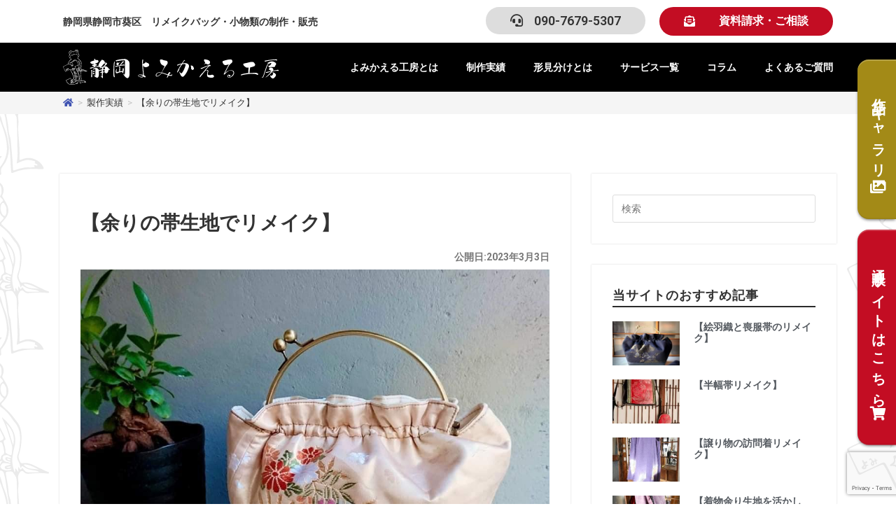

--- FILE ---
content_type: text/html; charset=UTF-8
request_url: https://yomikaeru.com/case/%E3%80%90%E4%BD%99%E3%82%8A%E3%81%AE%E5%B8%AF%E7%94%9F%E5%9C%B0%E3%81%A7%E3%83%AA%E3%83%A1%E3%82%A4%E3%82%AF%E3%80%91/
body_size: 23121
content:

<!DOCTYPE html>
<html class="html" lang="ja">
<head>

<!--▼Global site tag (gtag.js) - Google Analytics ▼-->
<script async src="https://www.googletagmanager.com/gtag/js?id=G-PCE2GZMGG3"></script>
<script>
  window.dataLayer = window.dataLayer || [];
  function gtag(){dataLayer.push(arguments);}
  gtag('js', new Date());

  gtag('config', 'G-PCE2GZMGG3');
</script>
<!--▲Global site tag (gtag.js) - Google Analytics ▲-->

	<meta charset="UTF-8">
	<link rel="profile" href="https://gmpg.org/xfn/11">
<link href="https://fonts.googleapis.com/css2?family=Josefin+Sans&display=swap" rel="stylesheet">
	<title>【余りの帯生地でリメイク】 | 静岡よみかえる工房</title>
<meta name='robots' content='max-image-preview:large' />
<meta name="viewport" content="width=device-width, initial-scale=1"><link rel="alternate" type="application/rss+xml" title="静岡よみかえる工房 &raquo; フィード" href="https://yomikaeru.com/feed/" />
<link rel="alternate" type="application/rss+xml" title="静岡よみかえる工房 &raquo; コメントフィード" href="https://yomikaeru.com/comments/feed/" />

<!-- SEO SIMPLE PACK 3.5.2 -->
<meta name="keywords" content="形見分け,着物,和小物">
<link rel="canonical" href="https://yomikaeru.com/case/%e3%80%90%e4%bd%99%e3%82%8a%e3%81%ae%e5%b8%af%e7%94%9f%e5%9c%b0%e3%81%a7%e3%83%aa%e3%83%a1%e3%82%a4%e3%82%af%e3%80%91/">
<meta property="og:locale" content="ja_JP">
<meta property="og:type" content="article">
<meta property="og:image" content="https://yomikaeru.com/wp-content/uploads/2023/03/CCE2A113-AED0-421E-B70B-A67D75CA2D0B.jpeg">
<meta property="og:title" content="【余りの帯生地でリメイク】 | 静岡よみかえる工房">
<meta property="og:url" content="https://yomikaeru.com/case/%e3%80%90%e4%bd%99%e3%82%8a%e3%81%ae%e5%b8%af%e7%94%9f%e5%9c%b0%e3%81%a7%e3%83%aa%e3%83%a1%e3%82%a4%e3%82%af%e3%80%91/">
<meta property="og:site_name" content="静岡よみかえる工房">
<meta name="twitter:card" content="summary_large_image">
<!-- / SEO SIMPLE PACK -->

<script type="text/javascript">
/* <![CDATA[ */
window._wpemojiSettings = {"baseUrl":"https:\/\/s.w.org\/images\/core\/emoji\/15.0.3\/72x72\/","ext":".png","svgUrl":"https:\/\/s.w.org\/images\/core\/emoji\/15.0.3\/svg\/","svgExt":".svg","source":{"concatemoji":"https:\/\/yomikaeru.com\/wp-includes\/js\/wp-emoji-release.min.js?ver=6.6.4"}};
/*! This file is auto-generated */
!function(i,n){var o,s,e;function c(e){try{var t={supportTests:e,timestamp:(new Date).valueOf()};sessionStorage.setItem(o,JSON.stringify(t))}catch(e){}}function p(e,t,n){e.clearRect(0,0,e.canvas.width,e.canvas.height),e.fillText(t,0,0);var t=new Uint32Array(e.getImageData(0,0,e.canvas.width,e.canvas.height).data),r=(e.clearRect(0,0,e.canvas.width,e.canvas.height),e.fillText(n,0,0),new Uint32Array(e.getImageData(0,0,e.canvas.width,e.canvas.height).data));return t.every(function(e,t){return e===r[t]})}function u(e,t,n){switch(t){case"flag":return n(e,"\ud83c\udff3\ufe0f\u200d\u26a7\ufe0f","\ud83c\udff3\ufe0f\u200b\u26a7\ufe0f")?!1:!n(e,"\ud83c\uddfa\ud83c\uddf3","\ud83c\uddfa\u200b\ud83c\uddf3")&&!n(e,"\ud83c\udff4\udb40\udc67\udb40\udc62\udb40\udc65\udb40\udc6e\udb40\udc67\udb40\udc7f","\ud83c\udff4\u200b\udb40\udc67\u200b\udb40\udc62\u200b\udb40\udc65\u200b\udb40\udc6e\u200b\udb40\udc67\u200b\udb40\udc7f");case"emoji":return!n(e,"\ud83d\udc26\u200d\u2b1b","\ud83d\udc26\u200b\u2b1b")}return!1}function f(e,t,n){var r="undefined"!=typeof WorkerGlobalScope&&self instanceof WorkerGlobalScope?new OffscreenCanvas(300,150):i.createElement("canvas"),a=r.getContext("2d",{willReadFrequently:!0}),o=(a.textBaseline="top",a.font="600 32px Arial",{});return e.forEach(function(e){o[e]=t(a,e,n)}),o}function t(e){var t=i.createElement("script");t.src=e,t.defer=!0,i.head.appendChild(t)}"undefined"!=typeof Promise&&(o="wpEmojiSettingsSupports",s=["flag","emoji"],n.supports={everything:!0,everythingExceptFlag:!0},e=new Promise(function(e){i.addEventListener("DOMContentLoaded",e,{once:!0})}),new Promise(function(t){var n=function(){try{var e=JSON.parse(sessionStorage.getItem(o));if("object"==typeof e&&"number"==typeof e.timestamp&&(new Date).valueOf()<e.timestamp+604800&&"object"==typeof e.supportTests)return e.supportTests}catch(e){}return null}();if(!n){if("undefined"!=typeof Worker&&"undefined"!=typeof OffscreenCanvas&&"undefined"!=typeof URL&&URL.createObjectURL&&"undefined"!=typeof Blob)try{var e="postMessage("+f.toString()+"("+[JSON.stringify(s),u.toString(),p.toString()].join(",")+"));",r=new Blob([e],{type:"text/javascript"}),a=new Worker(URL.createObjectURL(r),{name:"wpTestEmojiSupports"});return void(a.onmessage=function(e){c(n=e.data),a.terminate(),t(n)})}catch(e){}c(n=f(s,u,p))}t(n)}).then(function(e){for(var t in e)n.supports[t]=e[t],n.supports.everything=n.supports.everything&&n.supports[t],"flag"!==t&&(n.supports.everythingExceptFlag=n.supports.everythingExceptFlag&&n.supports[t]);n.supports.everythingExceptFlag=n.supports.everythingExceptFlag&&!n.supports.flag,n.DOMReady=!1,n.readyCallback=function(){n.DOMReady=!0}}).then(function(){return e}).then(function(){var e;n.supports.everything||(n.readyCallback(),(e=n.source||{}).concatemoji?t(e.concatemoji):e.wpemoji&&e.twemoji&&(t(e.twemoji),t(e.wpemoji)))}))}((window,document),window._wpemojiSettings);
/* ]]> */
</script>
<style id='wp-emoji-styles-inline-css' type='text/css'>

	img.wp-smiley, img.emoji {
		display: inline !important;
		border: none !important;
		box-shadow: none !important;
		height: 1em !important;
		width: 1em !important;
		margin: 0 0.07em !important;
		vertical-align: -0.1em !important;
		background: none !important;
		padding: 0 !important;
	}
</style>
<link rel='stylesheet' id='wp-block-library-css' href='https://yomikaeru.com/wp-includes/css/dist/block-library/style.min.css?ver=6.6.4' type='text/css' media='all' />
<style id='wp-block-library-theme-inline-css' type='text/css'>
.wp-block-audio :where(figcaption){color:#555;font-size:13px;text-align:center}.is-dark-theme .wp-block-audio :where(figcaption){color:#ffffffa6}.wp-block-audio{margin:0 0 1em}.wp-block-code{border:1px solid #ccc;border-radius:4px;font-family:Menlo,Consolas,monaco,monospace;padding:.8em 1em}.wp-block-embed :where(figcaption){color:#555;font-size:13px;text-align:center}.is-dark-theme .wp-block-embed :where(figcaption){color:#ffffffa6}.wp-block-embed{margin:0 0 1em}.blocks-gallery-caption{color:#555;font-size:13px;text-align:center}.is-dark-theme .blocks-gallery-caption{color:#ffffffa6}:root :where(.wp-block-image figcaption){color:#555;font-size:13px;text-align:center}.is-dark-theme :root :where(.wp-block-image figcaption){color:#ffffffa6}.wp-block-image{margin:0 0 1em}.wp-block-pullquote{border-bottom:4px solid;border-top:4px solid;color:currentColor;margin-bottom:1.75em}.wp-block-pullquote cite,.wp-block-pullquote footer,.wp-block-pullquote__citation{color:currentColor;font-size:.8125em;font-style:normal;text-transform:uppercase}.wp-block-quote{border-left:.25em solid;margin:0 0 1.75em;padding-left:1em}.wp-block-quote cite,.wp-block-quote footer{color:currentColor;font-size:.8125em;font-style:normal;position:relative}.wp-block-quote.has-text-align-right{border-left:none;border-right:.25em solid;padding-left:0;padding-right:1em}.wp-block-quote.has-text-align-center{border:none;padding-left:0}.wp-block-quote.is-large,.wp-block-quote.is-style-large,.wp-block-quote.is-style-plain{border:none}.wp-block-search .wp-block-search__label{font-weight:700}.wp-block-search__button{border:1px solid #ccc;padding:.375em .625em}:where(.wp-block-group.has-background){padding:1.25em 2.375em}.wp-block-separator.has-css-opacity{opacity:.4}.wp-block-separator{border:none;border-bottom:2px solid;margin-left:auto;margin-right:auto}.wp-block-separator.has-alpha-channel-opacity{opacity:1}.wp-block-separator:not(.is-style-wide):not(.is-style-dots){width:100px}.wp-block-separator.has-background:not(.is-style-dots){border-bottom:none;height:1px}.wp-block-separator.has-background:not(.is-style-wide):not(.is-style-dots){height:2px}.wp-block-table{margin:0 0 1em}.wp-block-table td,.wp-block-table th{word-break:normal}.wp-block-table :where(figcaption){color:#555;font-size:13px;text-align:center}.is-dark-theme .wp-block-table :where(figcaption){color:#ffffffa6}.wp-block-video :where(figcaption){color:#555;font-size:13px;text-align:center}.is-dark-theme .wp-block-video :where(figcaption){color:#ffffffa6}.wp-block-video{margin:0 0 1em}:root :where(.wp-block-template-part.has-background){margin-bottom:0;margin-top:0;padding:1.25em 2.375em}
</style>
<style id='safe-svg-svg-icon-style-inline-css' type='text/css'>
.safe-svg-cover{text-align:center}.safe-svg-cover .safe-svg-inside{display:inline-block;max-width:100%}.safe-svg-cover svg{height:100%;max-height:100%;max-width:100%;width:100%}

</style>
<style id='classic-theme-styles-inline-css' type='text/css'>
/*! This file is auto-generated */
.wp-block-button__link{color:#fff;background-color:#32373c;border-radius:9999px;box-shadow:none;text-decoration:none;padding:calc(.667em + 2px) calc(1.333em + 2px);font-size:1.125em}.wp-block-file__button{background:#32373c;color:#fff;text-decoration:none}
</style>
<style id='global-styles-inline-css' type='text/css'>
:root{--wp--preset--aspect-ratio--square: 1;--wp--preset--aspect-ratio--4-3: 4/3;--wp--preset--aspect-ratio--3-4: 3/4;--wp--preset--aspect-ratio--3-2: 3/2;--wp--preset--aspect-ratio--2-3: 2/3;--wp--preset--aspect-ratio--16-9: 16/9;--wp--preset--aspect-ratio--9-16: 9/16;--wp--preset--color--black: #000000;--wp--preset--color--cyan-bluish-gray: #abb8c3;--wp--preset--color--white: #ffffff;--wp--preset--color--pale-pink: #f78da7;--wp--preset--color--vivid-red: #cf2e2e;--wp--preset--color--luminous-vivid-orange: #ff6900;--wp--preset--color--luminous-vivid-amber: #fcb900;--wp--preset--color--light-green-cyan: #7bdcb5;--wp--preset--color--vivid-green-cyan: #00d084;--wp--preset--color--pale-cyan-blue: #8ed1fc;--wp--preset--color--vivid-cyan-blue: #0693e3;--wp--preset--color--vivid-purple: #9b51e0;--wp--preset--gradient--vivid-cyan-blue-to-vivid-purple: linear-gradient(135deg,rgba(6,147,227,1) 0%,rgb(155,81,224) 100%);--wp--preset--gradient--light-green-cyan-to-vivid-green-cyan: linear-gradient(135deg,rgb(122,220,180) 0%,rgb(0,208,130) 100%);--wp--preset--gradient--luminous-vivid-amber-to-luminous-vivid-orange: linear-gradient(135deg,rgba(252,185,0,1) 0%,rgba(255,105,0,1) 100%);--wp--preset--gradient--luminous-vivid-orange-to-vivid-red: linear-gradient(135deg,rgba(255,105,0,1) 0%,rgb(207,46,46) 100%);--wp--preset--gradient--very-light-gray-to-cyan-bluish-gray: linear-gradient(135deg,rgb(238,238,238) 0%,rgb(169,184,195) 100%);--wp--preset--gradient--cool-to-warm-spectrum: linear-gradient(135deg,rgb(74,234,220) 0%,rgb(151,120,209) 20%,rgb(207,42,186) 40%,rgb(238,44,130) 60%,rgb(251,105,98) 80%,rgb(254,248,76) 100%);--wp--preset--gradient--blush-light-purple: linear-gradient(135deg,rgb(255,206,236) 0%,rgb(152,150,240) 100%);--wp--preset--gradient--blush-bordeaux: linear-gradient(135deg,rgb(254,205,165) 0%,rgb(254,45,45) 50%,rgb(107,0,62) 100%);--wp--preset--gradient--luminous-dusk: linear-gradient(135deg,rgb(255,203,112) 0%,rgb(199,81,192) 50%,rgb(65,88,208) 100%);--wp--preset--gradient--pale-ocean: linear-gradient(135deg,rgb(255,245,203) 0%,rgb(182,227,212) 50%,rgb(51,167,181) 100%);--wp--preset--gradient--electric-grass: linear-gradient(135deg,rgb(202,248,128) 0%,rgb(113,206,126) 100%);--wp--preset--gradient--midnight: linear-gradient(135deg,rgb(2,3,129) 0%,rgb(40,116,252) 100%);--wp--preset--font-size--small: 13px;--wp--preset--font-size--medium: 20px;--wp--preset--font-size--large: 36px;--wp--preset--font-size--x-large: 42px;--wp--preset--spacing--20: 0.44rem;--wp--preset--spacing--30: 0.67rem;--wp--preset--spacing--40: 1rem;--wp--preset--spacing--50: 1.5rem;--wp--preset--spacing--60: 2.25rem;--wp--preset--spacing--70: 3.38rem;--wp--preset--spacing--80: 5.06rem;--wp--preset--shadow--natural: 6px 6px 9px rgba(0, 0, 0, 0.2);--wp--preset--shadow--deep: 12px 12px 50px rgba(0, 0, 0, 0.4);--wp--preset--shadow--sharp: 6px 6px 0px rgba(0, 0, 0, 0.2);--wp--preset--shadow--outlined: 6px 6px 0px -3px rgba(255, 255, 255, 1), 6px 6px rgba(0, 0, 0, 1);--wp--preset--shadow--crisp: 6px 6px 0px rgba(0, 0, 0, 1);}:where(.is-layout-flex){gap: 0.5em;}:where(.is-layout-grid){gap: 0.5em;}body .is-layout-flex{display: flex;}.is-layout-flex{flex-wrap: wrap;align-items: center;}.is-layout-flex > :is(*, div){margin: 0;}body .is-layout-grid{display: grid;}.is-layout-grid > :is(*, div){margin: 0;}:where(.wp-block-columns.is-layout-flex){gap: 2em;}:where(.wp-block-columns.is-layout-grid){gap: 2em;}:where(.wp-block-post-template.is-layout-flex){gap: 1.25em;}:where(.wp-block-post-template.is-layout-grid){gap: 1.25em;}.has-black-color{color: var(--wp--preset--color--black) !important;}.has-cyan-bluish-gray-color{color: var(--wp--preset--color--cyan-bluish-gray) !important;}.has-white-color{color: var(--wp--preset--color--white) !important;}.has-pale-pink-color{color: var(--wp--preset--color--pale-pink) !important;}.has-vivid-red-color{color: var(--wp--preset--color--vivid-red) !important;}.has-luminous-vivid-orange-color{color: var(--wp--preset--color--luminous-vivid-orange) !important;}.has-luminous-vivid-amber-color{color: var(--wp--preset--color--luminous-vivid-amber) !important;}.has-light-green-cyan-color{color: var(--wp--preset--color--light-green-cyan) !important;}.has-vivid-green-cyan-color{color: var(--wp--preset--color--vivid-green-cyan) !important;}.has-pale-cyan-blue-color{color: var(--wp--preset--color--pale-cyan-blue) !important;}.has-vivid-cyan-blue-color{color: var(--wp--preset--color--vivid-cyan-blue) !important;}.has-vivid-purple-color{color: var(--wp--preset--color--vivid-purple) !important;}.has-black-background-color{background-color: var(--wp--preset--color--black) !important;}.has-cyan-bluish-gray-background-color{background-color: var(--wp--preset--color--cyan-bluish-gray) !important;}.has-white-background-color{background-color: var(--wp--preset--color--white) !important;}.has-pale-pink-background-color{background-color: var(--wp--preset--color--pale-pink) !important;}.has-vivid-red-background-color{background-color: var(--wp--preset--color--vivid-red) !important;}.has-luminous-vivid-orange-background-color{background-color: var(--wp--preset--color--luminous-vivid-orange) !important;}.has-luminous-vivid-amber-background-color{background-color: var(--wp--preset--color--luminous-vivid-amber) !important;}.has-light-green-cyan-background-color{background-color: var(--wp--preset--color--light-green-cyan) !important;}.has-vivid-green-cyan-background-color{background-color: var(--wp--preset--color--vivid-green-cyan) !important;}.has-pale-cyan-blue-background-color{background-color: var(--wp--preset--color--pale-cyan-blue) !important;}.has-vivid-cyan-blue-background-color{background-color: var(--wp--preset--color--vivid-cyan-blue) !important;}.has-vivid-purple-background-color{background-color: var(--wp--preset--color--vivid-purple) !important;}.has-black-border-color{border-color: var(--wp--preset--color--black) !important;}.has-cyan-bluish-gray-border-color{border-color: var(--wp--preset--color--cyan-bluish-gray) !important;}.has-white-border-color{border-color: var(--wp--preset--color--white) !important;}.has-pale-pink-border-color{border-color: var(--wp--preset--color--pale-pink) !important;}.has-vivid-red-border-color{border-color: var(--wp--preset--color--vivid-red) !important;}.has-luminous-vivid-orange-border-color{border-color: var(--wp--preset--color--luminous-vivid-orange) !important;}.has-luminous-vivid-amber-border-color{border-color: var(--wp--preset--color--luminous-vivid-amber) !important;}.has-light-green-cyan-border-color{border-color: var(--wp--preset--color--light-green-cyan) !important;}.has-vivid-green-cyan-border-color{border-color: var(--wp--preset--color--vivid-green-cyan) !important;}.has-pale-cyan-blue-border-color{border-color: var(--wp--preset--color--pale-cyan-blue) !important;}.has-vivid-cyan-blue-border-color{border-color: var(--wp--preset--color--vivid-cyan-blue) !important;}.has-vivid-purple-border-color{border-color: var(--wp--preset--color--vivid-purple) !important;}.has-vivid-cyan-blue-to-vivid-purple-gradient-background{background: var(--wp--preset--gradient--vivid-cyan-blue-to-vivid-purple) !important;}.has-light-green-cyan-to-vivid-green-cyan-gradient-background{background: var(--wp--preset--gradient--light-green-cyan-to-vivid-green-cyan) !important;}.has-luminous-vivid-amber-to-luminous-vivid-orange-gradient-background{background: var(--wp--preset--gradient--luminous-vivid-amber-to-luminous-vivid-orange) !important;}.has-luminous-vivid-orange-to-vivid-red-gradient-background{background: var(--wp--preset--gradient--luminous-vivid-orange-to-vivid-red) !important;}.has-very-light-gray-to-cyan-bluish-gray-gradient-background{background: var(--wp--preset--gradient--very-light-gray-to-cyan-bluish-gray) !important;}.has-cool-to-warm-spectrum-gradient-background{background: var(--wp--preset--gradient--cool-to-warm-spectrum) !important;}.has-blush-light-purple-gradient-background{background: var(--wp--preset--gradient--blush-light-purple) !important;}.has-blush-bordeaux-gradient-background{background: var(--wp--preset--gradient--blush-bordeaux) !important;}.has-luminous-dusk-gradient-background{background: var(--wp--preset--gradient--luminous-dusk) !important;}.has-pale-ocean-gradient-background{background: var(--wp--preset--gradient--pale-ocean) !important;}.has-electric-grass-gradient-background{background: var(--wp--preset--gradient--electric-grass) !important;}.has-midnight-gradient-background{background: var(--wp--preset--gradient--midnight) !important;}.has-small-font-size{font-size: var(--wp--preset--font-size--small) !important;}.has-medium-font-size{font-size: var(--wp--preset--font-size--medium) !important;}.has-large-font-size{font-size: var(--wp--preset--font-size--large) !important;}.has-x-large-font-size{font-size: var(--wp--preset--font-size--x-large) !important;}
:where(.wp-block-post-template.is-layout-flex){gap: 1.25em;}:where(.wp-block-post-template.is-layout-grid){gap: 1.25em;}
:where(.wp-block-columns.is-layout-flex){gap: 2em;}:where(.wp-block-columns.is-layout-grid){gap: 2em;}
:root :where(.wp-block-pullquote){font-size: 1.5em;line-height: 1.6;}
</style>
<link rel='stylesheet' id='contact-form-7-css' href='https://yomikaeru.com/wp-content/plugins/contact-form-7/includes/css/styles.css?ver=5.8.2' type='text/css' media='all' />
<link rel='stylesheet' id='font-awesome-css' href='https://yomikaeru.com/wp-content/themes/oceanwp/assets/fonts/fontawesome/css/all.min.css?ver=5.15.1' type='text/css' media='all' />
<link rel='stylesheet' id='simple-line-icons-css' href='https://yomikaeru.com/wp-content/themes/oceanwp/assets/css/third/simple-line-icons.min.css?ver=2.4.0' type='text/css' media='all' />
<link rel='stylesheet' id='magnific-popup-css' href='https://yomikaeru.com/wp-content/themes/oceanwp/assets/css/third/magnific-popup.min.css?ver=1.0.0' type='text/css' media='all' />
<link rel='stylesheet' id='slick-css' href='https://yomikaeru.com/wp-content/themes/oceanwp/assets/css/third/slick.min.css?ver=1.6.0' type='text/css' media='all' />
<link rel='stylesheet' id='oceanwp-style-css' href='https://yomikaeru.com/wp-content/themes/oceanwp/assets/css/style.min.css?ver=1.8.6.1595668172' type='text/css' media='all' />
<link rel='stylesheet' id='chld_thm_cfg_child-css' href='https://yomikaeru.com/wp-content/themes/webreBasic/style.css?ver=6.6.4' type='text/css' media='all' />
<link rel='stylesheet' id='global-style-css' href='https://yomikaeru.com/wp-content/themes/webreBasic/css/globalStyle.css?ver=6.6.4' type='text/css' media='all' />
<link rel='stylesheet' id='archive-style-css' href='https://yomikaeru.com/wp-content/themes/webreBasic/css/archiveStyle.css?ver=6.6.4' type='text/css' media='all' />
<link rel='stylesheet' id='elementor-icons-css' href='https://yomikaeru.com/wp-content/plugins/elementor/assets/lib/eicons/css/elementor-icons.min.css?ver=5.13.0' type='text/css' media='all' />
<link rel='stylesheet' id='elementor-frontend-legacy-css' href='https://yomikaeru.com/wp-content/plugins/elementor/assets/css/frontend-legacy.min.css?ver=3.5.2' type='text/css' media='all' />
<link rel='stylesheet' id='elementor-frontend-css' href='https://yomikaeru.com/wp-content/plugins/elementor/assets/css/frontend.min.css?ver=3.5.2' type='text/css' media='all' />
<style id='elementor-frontend-inline-css' type='text/css'>
.elementor-200 .elementor-element.elementor-element-26bcca2 .elementor-button{background-color:#c30d23;}.elementor-200 .elementor-element.elementor-element-79a7cd1a:not(.elementor-motion-effects-element-type-background), .elementor-200 .elementor-element.elementor-element-79a7cd1a > .elementor-motion-effects-container > .elementor-motion-effects-layer{background-color:#000000;}.elementor-200 .elementor-element.elementor-element-525f3ef .elementor-nav-menu--main .elementor-item{color:#ffffff;fill:#ffffff;}.elementor-200 .elementor-element.elementor-element-525f3ef .elementor-nav-menu--main .elementor-item:hover,
					.elementor-200 .elementor-element.elementor-element-525f3ef .elementor-nav-menu--main .elementor-item.elementor-item-active,
					.elementor-200 .elementor-element.elementor-element-525f3ef .elementor-nav-menu--main .elementor-item.highlighted,
					.elementor-200 .elementor-element.elementor-element-525f3ef .elementor-nav-menu--main .elementor-item:focus{color:#ddbe67;fill:#ddbe67;}.elementor-200 .elementor-element.elementor-element-525f3ef .elementor-nav-menu--main .elementor-item.elementor-item-active{color:#c30d23;}.elementor-200 .elementor-element.elementor-element-525f3ef .elementor-nav-menu--dropdown a, .elementor-200 .elementor-element.elementor-element-525f3ef .elementor-menu-toggle{color:#ffffff;}.elementor-200 .elementor-element.elementor-element-525f3ef .elementor-nav-menu--dropdown{background-color:#000000;}.elementor-200 .elementor-element.elementor-element-525f3ef .elementor-nav-menu--dropdown a:hover,
					.elementor-200 .elementor-element.elementor-element-525f3ef .elementor-nav-menu--dropdown a.elementor-item-active,
					.elementor-200 .elementor-element.elementor-element-525f3ef .elementor-nav-menu--dropdown a.highlighted,
					.elementor-200 .elementor-element.elementor-element-525f3ef .elementor-menu-toggle:hover{color:#ddbe67;}.elementor-200 .elementor-element.elementor-element-525f3ef .elementor-nav-menu--dropdown a:hover,
					.elementor-200 .elementor-element.elementor-element-525f3ef .elementor-nav-menu--dropdown a.elementor-item-active,
					.elementor-200 .elementor-element.elementor-element-525f3ef .elementor-nav-menu--dropdown a.highlighted{background-color:#000000;}.elementor-200 .elementor-element.elementor-element-470915f0:not(.elementor-motion-effects-element-type-background), .elementor-200 .elementor-element.elementor-element-470915f0 > .elementor-motion-effects-container > .elementor-motion-effects-layer{background-color:#000000;}.elementor-200 .elementor-element.elementor-element-41deae95.elementor-view-stacked .elementor-icon{background-color:#ffffff;}.elementor-200 .elementor-element.elementor-element-41deae95.elementor-view-framed .elementor-icon, .elementor-200 .elementor-element.elementor-element-41deae95.elementor-view-default .elementor-icon{color:#ffffff;border-color:#ffffff;}.elementor-200 .elementor-element.elementor-element-41deae95.elementor-view-framed .elementor-icon, .elementor-200 .elementor-element.elementor-element-41deae95.elementor-view-default .elementor-icon svg{fill:#ffffff;}.elementor-200 .elementor-element.elementor-element-1d6230d9 .elementor-heading-title{color:#ffffff;}.elementor-200 .elementor-element.elementor-element-2a62c499.elementor-view-stacked .elementor-icon{background-color:#ffffff;}.elementor-200 .elementor-element.elementor-element-2a62c499.elementor-view-framed .elementor-icon, .elementor-200 .elementor-element.elementor-element-2a62c499.elementor-view-default .elementor-icon{color:#ffffff;border-color:#ffffff;}.elementor-200 .elementor-element.elementor-element-2a62c499.elementor-view-framed .elementor-icon, .elementor-200 .elementor-element.elementor-element-2a62c499.elementor-view-default .elementor-icon svg{fill:#ffffff;}.elementor-200 .elementor-element.elementor-element-502e8eae .elementor-heading-title{color:#ffffff;}.elementor-200 .elementor-element.elementor-element-4383d828.elementor-view-stacked .elementor-icon{background-color:#ffffff;}.elementor-200 .elementor-element.elementor-element-4383d828.elementor-view-framed .elementor-icon, .elementor-200 .elementor-element.elementor-element-4383d828.elementor-view-default .elementor-icon{color:#ffffff;border-color:#ffffff;}.elementor-200 .elementor-element.elementor-element-4383d828.elementor-view-framed .elementor-icon, .elementor-200 .elementor-element.elementor-element-4383d828.elementor-view-default .elementor-icon svg{fill:#ffffff;}.elementor-200 .elementor-element.elementor-element-5f518465 .elementor-heading-title{color:#ffffff;}.elementor-200 .elementor-element.elementor-element-7e1db993.elementor-view-stacked .elementor-icon{background-color:#ffffff;}.elementor-200 .elementor-element.elementor-element-7e1db993.elementor-view-framed .elementor-icon, .elementor-200 .elementor-element.elementor-element-7e1db993.elementor-view-default .elementor-icon{color:#ffffff;border-color:#ffffff;}.elementor-200 .elementor-element.elementor-element-7e1db993.elementor-view-framed .elementor-icon, .elementor-200 .elementor-element.elementor-element-7e1db993.elementor-view-default .elementor-icon svg{fill:#ffffff;}.elementor-200 .elementor-element.elementor-element-6303b76a .elementor-heading-title{color:#ffffff;}.elementor-200 .elementor-element.elementor-element-5a68996d .elementor-heading-title{color:#ffffff;}.elementor-200 .elementor-element.elementor-element-e0b7767 .elementor-button{background-color:#c30d23;}
.elementor-194 .elementor-element.elementor-element-2306b06a:not(.elementor-motion-effects-element-type-background), .elementor-194 .elementor-element.elementor-element-2306b06a > .elementor-motion-effects-container > .elementor-motion-effects-layer{background-color:#000000;}.elementor-194 .elementor-element.elementor-element-6ae7d2c .elementor-heading-title{color:#ffffff;}.elementor-194 .elementor-element.elementor-element-49fa5049 .elementor-heading-title{color:#ffffff;}.elementor-194 .elementor-element.elementor-element-3864b8a5 .elementor-heading-title{color:#ffffff;}.elementor-194 .elementor-element.elementor-element-5b763b9d .elementor-heading-title{color:#ffffff;}.elementor-194 .elementor-element.elementor-element-429d81e5 .elementor-heading-title{color:#ffffff;}.elementor-194 .elementor-element.elementor-element-7968b37a .elementor-heading-title{color:#ffffff;}.elementor-194 .elementor-element.elementor-element-28619842 .elementor-nav-menu--main .elementor-item{color:#ffffff;fill:#ffffff;}.elementor-194 .elementor-element.elementor-element-28619842 .elementor-nav-menu--main .elementor-item:hover,
					.elementor-194 .elementor-element.elementor-element-28619842 .elementor-nav-menu--main .elementor-item.elementor-item-active,
					.elementor-194 .elementor-element.elementor-element-28619842 .elementor-nav-menu--main .elementor-item.highlighted,
					.elementor-194 .elementor-element.elementor-element-28619842 .elementor-nav-menu--main .elementor-item:focus{color:#ddbe67;fill:#ddbe67;}.elementor-194 .elementor-element.elementor-element-28619842 .elementor-nav-menu--main .elementor-item.elementor-item-active{color:#c30d23;}.elementor-194 .elementor-element.elementor-element-4889be12 .elementor-nav-menu--main .elementor-item{color:#ffffff;fill:#ffffff;}.elementor-194 .elementor-element.elementor-element-4889be12 .elementor-nav-menu--main .elementor-item:hover,
					.elementor-194 .elementor-element.elementor-element-4889be12 .elementor-nav-menu--main .elementor-item.elementor-item-active,
					.elementor-194 .elementor-element.elementor-element-4889be12 .elementor-nav-menu--main .elementor-item.highlighted,
					.elementor-194 .elementor-element.elementor-element-4889be12 .elementor-nav-menu--main .elementor-item:focus{color:#ddbe67;fill:#ddbe67;}.elementor-194 .elementor-element.elementor-element-4889be12 .elementor-nav-menu--main .elementor-item.elementor-item-active{color:#c30d23;}.elementor-194 .elementor-element.elementor-element-5184fe48 .elementor-heading-title{color:#ffffff;}
.elementor-420 .elementor-element.elementor-element-e8e8381 > .elementor-widget-container{background-color:#c30d23;}.elementor-420 .elementor-element.elementor-element-d285d7f .elementor-button{background-color:#ddbe67;}
</style>
<link rel='stylesheet' id='elementor-post-31-css' href='https://yomikaeru.com/wp-content/uploads/elementor/css/post-31.css?ver=1644988181' type='text/css' media='all' />
<link rel='stylesheet' id='elementor-pro-css' href='https://yomikaeru.com/wp-content/plugins/elementor-pro/assets/css/frontend.min.css?ver=3.5.2' type='text/css' media='all' />
<link rel='stylesheet' id='elementor-global-css' href='https://yomikaeru.com/wp-content/uploads/elementor/css/global.css?ver=1644988181' type='text/css' media='all' />
<link rel='stylesheet' id='elementor-post-200-css' href='https://yomikaeru.com/wp-content/uploads/elementor/css/post-200.css?ver=1695364270' type='text/css' media='all' />
<link rel='stylesheet' id='elementor-post-194-css' href='https://yomikaeru.com/wp-content/uploads/elementor/css/post-194.css?ver=1644988182' type='text/css' media='all' />
<link rel='stylesheet' id='elementor-post-420-css' href='https://yomikaeru.com/wp-content/uploads/elementor/css/post-420.css?ver=1644988219' type='text/css' media='all' />
<link rel='stylesheet' id='google-fonts-1-css' href='https://fonts.googleapis.com/css?family=Roboto%3A100%2C100italic%2C200%2C200italic%2C300%2C300italic%2C400%2C400italic%2C500%2C500italic%2C600%2C600italic%2C700%2C700italic%2C800%2C800italic%2C900%2C900italic%7CRoboto+Slab%3A100%2C100italic%2C200%2C200italic%2C300%2C300italic%2C400%2C400italic%2C500%2C500italic%2C600%2C600italic%2C700%2C700italic%2C800%2C800italic%2C900%2C900italic&#038;display=auto&#038;ver=6.6.4' type='text/css' media='all' />
<link rel='stylesheet' id='elementor-icons-shared-0-css' href='https://yomikaeru.com/wp-content/plugins/elementor/assets/lib/font-awesome/css/fontawesome.min.css?ver=5.15.3' type='text/css' media='all' />
<link rel='stylesheet' id='elementor-icons-fa-solid-css' href='https://yomikaeru.com/wp-content/plugins/elementor/assets/lib/font-awesome/css/solid.min.css?ver=5.15.3' type='text/css' media='all' />
<script type="text/javascript" src="https://yomikaeru.com/wp-includes/js/jquery/jquery.min.js?ver=3.7.1" id="jquery-core-js"></script>
<script type="text/javascript" src="https://yomikaeru.com/wp-includes/js/jquery/jquery-migrate.min.js?ver=3.4.1" id="jquery-migrate-js"></script>
<link rel="https://api.w.org/" href="https://yomikaeru.com/wp-json/" /><link rel="alternate" title="JSON" type="application/json" href="https://yomikaeru.com/wp-json/wp/v2/case/2528" /><link rel="EditURI" type="application/rsd+xml" title="RSD" href="https://yomikaeru.com/xmlrpc.php?rsd" />
<meta name="generator" content="WordPress 6.6.4" />
<link rel='shortlink' href='https://yomikaeru.com/?p=2528' />
<link rel="alternate" title="oEmbed (JSON)" type="application/json+oembed" href="https://yomikaeru.com/wp-json/oembed/1.0/embed?url=https%3A%2F%2Fyomikaeru.com%2Fcase%2F%25e3%2580%2590%25e4%25bd%2599%25e3%2582%258a%25e3%2581%25ae%25e5%25b8%25af%25e7%2594%259f%25e5%259c%25b0%25e3%2581%25a7%25e3%2583%25aa%25e3%2583%25a1%25e3%2582%25a4%25e3%2582%25af%25e3%2580%2591%2F" />
<link rel="alternate" title="oEmbed (XML)" type="text/xml+oembed" href="https://yomikaeru.com/wp-json/oembed/1.0/embed?url=https%3A%2F%2Fyomikaeru.com%2Fcase%2F%25e3%2580%2590%25e4%25bd%2599%25e3%2582%258a%25e3%2581%25ae%25e5%25b8%25af%25e7%2594%259f%25e5%259c%25b0%25e3%2581%25a7%25e3%2583%25aa%25e3%2583%25a1%25e3%2582%25a4%25e3%2582%25af%25e3%2580%2591%2F&#038;format=xml" />
<link rel="icon" href="https://yomikaeru.com/wp-content/uploads/2020/07/cropped-top_kaeru_bk-1100x600-1-32x32.png" sizes="32x32" />
<link rel="icon" href="https://yomikaeru.com/wp-content/uploads/2020/07/cropped-top_kaeru_bk-1100x600-1-192x192.png" sizes="192x192" />
<link rel="apple-touch-icon" href="https://yomikaeru.com/wp-content/uploads/2020/07/cropped-top_kaeru_bk-1100x600-1-180x180.png" />
<meta name="msapplication-TileImage" content="https://yomikaeru.com/wp-content/uploads/2020/07/cropped-top_kaeru_bk-1100x600-1-270x270.png" />
<!-- OceanWP CSS -->
<style type="text/css">
/* General CSS */table th,table td,hr,.content-area,body.content-left-sidebar #content-wrap .content-area,.content-left-sidebar .content-area,#top-bar-wrap,#site-header,#site-header.top-header #search-toggle,.dropdown-menu ul li,.centered-minimal-page-header,.blog-entry.post,.blog-entry.grid-entry .blog-entry-inner,.blog-entry.thumbnail-entry .blog-entry-bottom,.single-post .entry-title,.single .entry-share-wrap .entry-share,.single .entry-share,.single .entry-share ul li a,.single nav.post-navigation,.single nav.post-navigation .nav-links .nav-previous,#author-bio,#author-bio .author-bio-avatar,#author-bio .author-bio-social li a,#related-posts,#comments,.comment-body,#respond #cancel-comment-reply-link,#blog-entries .type-page,.page-numbers a,.page-numbers span:not(.elementor-screen-only),.page-links span,body #wp-calendar caption,body #wp-calendar th,body #wp-calendar tbody,body .contact-info-widget.default i,body .contact-info-widget.big-icons i,body .posts-thumbnails-widget li,body .tagcloud a{border-color:rgba(233,233,233,0)}.container{width:1140px}#main #content-wrap,.separate-layout #main #content-wrap{padding-top:0;padding-bottom:0}.page-header,.has-transparent-header .page-header{padding:0}#scroll-top{bottom:85px}#scroll-top{font-size:20px}#scroll-top{border-radius:100px}/* Header CSS */#site-header.has-header-media .overlay-header-media{background-color:rgba(0,0,0,0.5)}/* Sidebar CSS */.widget-area{padding:0!important}
</style></head>

<body class="case-template-default single single-case postid-2528 wp-custom-logo wp-embed-responsive oceanwp-theme dropdown-mobile no-header-border default-breakpoint has-sidebar content-right-sidebar has-breadcrumbs elementor-default elementor-template-full-width elementor-kit-31 elementor-page-420" itemscope="itemscope" itemtype="https://schema.org/WebPage">

	
	
	<div id="outer-wrap" class="site clr">

		<a class="skip-link screen-reader-text" href="#main">コンテンツへスキップ</a>

		
		<div id="wrap" class="clr">

			
			
<header id="site-header" class="clr" data-height="74" itemscope="itemscope" itemtype="https://schema.org/WPHeader" role="banner">

			<div data-elementor-type="header" data-elementor-id="200" class="elementor elementor-200 elementor-location-header" data-elementor-settings="[]">
		<div class="elementor-section-wrap">
					<section class="elementor-section elementor-top-section elementor-element elementor-element-bf20432 elementor-hidden-tablet elementor-hidden-phone elementor-section-boxed elementor-section-height-default elementor-section-height-default" data-id="bf20432" data-element_type="section">
						<div class="elementor-container elementor-column-gap-default">
							<div class="elementor-row">
					<div class="elementor-column elementor-col-33 elementor-top-column elementor-element elementor-element-9d203bf" data-id="9d203bf" data-element_type="column">
			<div class="elementor-column-wrap elementor-element-populated">
							<div class="elementor-widget-wrap">
						<div class="elementor-element elementor-element-133d26b elementor-widget elementor-widget-heading" data-id="133d26b" data-element_type="widget" data-widget_type="heading.default">
				<div class="elementor-widget-container">
			<p class="elementor-heading-title elementor-size-default">静岡県静岡市葵区　リメイクバッグ・小物類の制作・販売</p>		</div>
				</div>
						</div>
					</div>
		</div>
				<div class="elementor-column elementor-col-33 elementor-top-column elementor-element elementor-element-35198c2" data-id="35198c2" data-element_type="column">
			<div class="elementor-column-wrap elementor-element-populated">
							<div class="elementor-widget-wrap">
						<div class="elementor-element elementor-element-e58d1c8 elementor-widget__width-auto elementor-widget elementor-widget-heading" data-id="e58d1c8" data-element_type="widget" data-widget_type="heading.default">
				<div class="elementor-widget-container">
			<p class="elementor-heading-title elementor-size-default"><i class="fas fa-headset"></i>&nbsp;&nbsp;&nbsp;&nbsp;090-7679-5307</p>		</div>
				</div>
						</div>
					</div>
		</div>
				<div class="elementor-column elementor-col-33 elementor-top-column elementor-element elementor-element-9aeae32" data-id="9aeae32" data-element_type="column">
			<div class="elementor-column-wrap elementor-element-populated">
							<div class="elementor-widget-wrap">
						<div class="elementor-element elementor-element-26bcca2 elementor-align-left elementor-widget__width-auto elementor-widget elementor-widget-button" data-id="26bcca2" data-element_type="widget" data-widget_type="button.default">
				<div class="elementor-widget-container">
					<div class="elementor-button-wrapper">
			<a href="https://yomikaeru.com/?page_id=570" class="elementor-button-link elementor-button elementor-size-sm elementor-animation-float" role="button">
						<span class="elementor-button-content-wrapper">
						<span class="elementor-button-icon elementor-align-icon-left">
				<i aria-hidden="true" class="fas fa-envelope-open-text"></i>			</span>
						<span class="elementor-button-text">資料請求・ご相談</span>
		</span>
					</a>
		</div>
				</div>
				</div>
						</div>
					</div>
		</div>
								</div>
					</div>
		</section>
				<section class="elementor-section elementor-top-section elementor-element elementor-element-79a7cd1a elementor-section-boxed elementor-section-height-default elementor-section-height-default" data-id="79a7cd1a" data-element_type="section" data-settings="{&quot;background_background&quot;:&quot;classic&quot;}">
						<div class="elementor-container elementor-column-gap-default">
							<div class="elementor-row">
					<div class="elementor-column elementor-col-50 elementor-top-column elementor-element elementor-element-17eb50c3" data-id="17eb50c3" data-element_type="column">
			<div class="elementor-column-wrap elementor-element-populated">
							<div class="elementor-widget-wrap">
						<div class="elementor-element elementor-element-3270cfe3 site-logo elementor-widget elementor-widget-theme-site-logo elementor-widget-image" data-id="3270cfe3" data-element_type="widget" data-widget_type="theme-site-logo.default">
				<div class="elementor-widget-container">
								<div class="elementor-image">
													<a href="https://yomikaeru.com">
							<img width="308" height="50" src="https://yomikaeru.com/wp-content/uploads/2021/01/site-logo_w.svg" class="attachment-full size-full" alt="静岡よみかえる工房" />								</a>
														</div>
						</div>
				</div>
						</div>
					</div>
		</div>
				<div class="elementor-column elementor-col-50 elementor-top-column elementor-element elementor-element-5385950" data-id="5385950" data-element_type="column">
			<div class="elementor-column-wrap elementor-element-populated">
							<div class="elementor-widget-wrap">
						<div class="elementor-element elementor-element-525f3ef elementor-nav-menu__align-right elementor-nav-menu--dropdown-none elementor-hidden-tablet elementor-hidden-phone elementor-widget elementor-widget-nav-menu" data-id="525f3ef" data-element_type="widget" data-settings="{&quot;layout&quot;:&quot;horizontal&quot;,&quot;submenu_icon&quot;:{&quot;value&quot;:&quot;&lt;i class=\&quot;fas fa-caret-down\&quot;&gt;&lt;\/i&gt;&quot;,&quot;library&quot;:&quot;fa-solid&quot;}}" data-widget_type="nav-menu.default">
				<div class="elementor-widget-container">
						<nav migration_allowed="1" migrated="0" role="navigation" class="elementor-nav-menu--main elementor-nav-menu__container elementor-nav-menu--layout-horizontal e--pointer-none">
				<ul id="menu-1-525f3ef" class="elementor-nav-menu"><li class="menu-item menu-item-type-post_type menu-item-object-page menu-item-614"><a href="https://yomikaeru.com/about/" class="elementor-item">よみかえる工房とは</a></li>
<li class="menu-item menu-item-type-post_type menu-item-object-page menu-item-1272"><a href="https://yomikaeru.com/results/" class="elementor-item">制作実績</a></li>
<li class="menu-item menu-item-type-post_type menu-item-object-page menu-item-613"><a href="https://yomikaeru.com/katamiwake/" class="elementor-item">形見分けとは</a></li>
<li class="menu-item menu-item-type-post_type menu-item-object-page menu-item-612"><a href="https://yomikaeru.com/service/" class="elementor-item">サービス一覧</a></li>
<li class="menu-item menu-item-type-post_type menu-item-object-page menu-item-373"><a href="https://yomikaeru.com/column/" class="elementor-item">コラム</a></li>
<li class="menu-item menu-item-type-post_type menu-item-object-page menu-item-610"><a href="https://yomikaeru.com/faq/" class="elementor-item">よくあるご質問</a></li>
</ul>			</nav>
					<div class="elementor-menu-toggle" role="button" tabindex="0" aria-label="Menu Toggle" aria-expanded="false">
			<i aria-hidden="true" role="presentation" class="elementor-menu-toggle__icon--open eicon-menu-bar"></i><i aria-hidden="true" role="presentation" class="elementor-menu-toggle__icon--close eicon-close"></i>			<span class="elementor-screen-only">Menu</span>
		</div>
			<nav class="elementor-nav-menu--dropdown elementor-nav-menu__container" role="navigation" aria-hidden="true">
				<ul id="menu-2-525f3ef" class="elementor-nav-menu"><li class="menu-item menu-item-type-post_type menu-item-object-page menu-item-614"><a href="https://yomikaeru.com/about/" class="elementor-item" tabindex="-1">よみかえる工房とは</a></li>
<li class="menu-item menu-item-type-post_type menu-item-object-page menu-item-1272"><a href="https://yomikaeru.com/results/" class="elementor-item" tabindex="-1">制作実績</a></li>
<li class="menu-item menu-item-type-post_type menu-item-object-page menu-item-613"><a href="https://yomikaeru.com/katamiwake/" class="elementor-item" tabindex="-1">形見分けとは</a></li>
<li class="menu-item menu-item-type-post_type menu-item-object-page menu-item-612"><a href="https://yomikaeru.com/service/" class="elementor-item" tabindex="-1">サービス一覧</a></li>
<li class="menu-item menu-item-type-post_type menu-item-object-page menu-item-373"><a href="https://yomikaeru.com/column/" class="elementor-item" tabindex="-1">コラム</a></li>
<li class="menu-item menu-item-type-post_type menu-item-object-page menu-item-610"><a href="https://yomikaeru.com/faq/" class="elementor-item" tabindex="-1">よくあるご質問</a></li>
</ul>			</nav>
				</div>
				</div>
				<div class="elementor-element elementor-element-54e2777 elementor-hidden-desktop elementor-widget-mobile__width-auto elementor-view-default elementor-widget elementor-widget-icon" data-id="54e2777" data-element_type="widget" data-widget_type="icon.default">
				<div class="elementor-widget-container">
					<div class="elementor-icon-wrapper">
			<a class="elementor-icon" href="https://yomikaeru.com/service/#photo-gallery">
			<i aria-hidden="true" class="fas fa-images"></i>			</a>
		</div>
				</div>
				</div>
				<div class="elementor-element elementor-element-e967bcf elementor-hidden-desktop elementor-widget-mobile__width-auto elementor-view-default elementor-widget elementor-widget-icon" data-id="e967bcf" data-element_type="widget" data-widget_type="icon.default">
				<div class="elementor-widget-container">
					<div class="elementor-icon-wrapper">
			<a class="elementor-icon" href="https://yomikaeru.thebase.in/" target="_blank">
			<i aria-hidden="true" class="fas fa-shopping-cart"></i>			</a>
		</div>
				</div>
				</div>
				<div class="elementor-element elementor-element-46da389 elementor-hidden-desktop elementor-widget-mobile__width-auto elementor-view-default elementor-widget elementor-widget-icon" data-id="46da389" data-element_type="widget" data-widget_type="icon.default">
				<div class="elementor-widget-container">
					<div class="elementor-icon-wrapper">
			<a class="elementor-icon" href="#elementor-action%3Aaction%3Dpopup%3Aopen%26settings%3DeyJpZCI6IjIxNyIsInRvZ2dsZSI6ZmFsc2V9">
			<i aria-hidden="true" class="fas fa-bars"></i>			</a>
		</div>
				</div>
				</div>
						</div>
					</div>
		</div>
								</div>
					</div>
		</section>
				<section class="elementor-section elementor-top-section elementor-element elementor-element-470915f0 elementor-section-stretched elementor-section-full_width elementor-hidden-desktop elementor-section-height-min-height elementor-section-height-default elementor-section-items-middle" data-id="470915f0" data-element_type="section" id="navbar" data-settings="{&quot;stretch_section&quot;:&quot;section-stretched&quot;,&quot;background_background&quot;:&quot;classic&quot;}">
						<div class="elementor-container elementor-column-gap-default">
							<div class="elementor-row">
					<div class="elementor-column elementor-col-20 elementor-top-column elementor-element elementor-element-35655c1b" data-id="35655c1b" data-element_type="column">
			<div class="elementor-column-wrap elementor-element-populated">
							<div class="elementor-widget-wrap">
						<div class="elementor-element elementor-element-41deae95 elementor-view-default elementor-widget elementor-widget-icon" data-id="41deae95" data-element_type="widget" data-widget_type="icon.default">
				<div class="elementor-widget-container">
					<div class="elementor-icon-wrapper">
			<a class="elementor-icon" href="https://yomikaeru.com">
			<i aria-hidden="true" class="fas fa-home"></i>			</a>
		</div>
				</div>
				</div>
				<div class="elementor-element elementor-element-1d6230d9 elementor-widget elementor-widget-heading" data-id="1d6230d9" data-element_type="widget" data-widget_type="heading.default">
				<div class="elementor-widget-container">
			<p class="elementor-heading-title elementor-size-default"><a href="https://yomikaeru.com">ホーム</a></p>		</div>
				</div>
						</div>
					</div>
		</div>
				<div class="elementor-column elementor-col-20 elementor-top-column elementor-element elementor-element-c0de1d0" data-id="c0de1d0" data-element_type="column">
			<div class="elementor-column-wrap elementor-element-populated">
							<div class="elementor-widget-wrap">
						<div class="elementor-element elementor-element-2a62c499 elementor-view-default elementor-widget elementor-widget-icon" data-id="2a62c499" data-element_type="widget" data-widget_type="icon.default">
				<div class="elementor-widget-container">
					<div class="elementor-icon-wrapper">
			<a class="elementor-icon" href="https://yomikaeru.com/?page_id=564">
			<i aria-hidden="true" class="fas fa-info-circle"></i>			</a>
		</div>
				</div>
				</div>
				<div class="elementor-element elementor-element-502e8eae elementor-widget elementor-widget-heading" data-id="502e8eae" data-element_type="widget" data-widget_type="heading.default">
				<div class="elementor-widget-container">
			<p class="elementor-heading-title elementor-size-default">ご案内</p>		</div>
				</div>
						</div>
					</div>
		</div>
				<div class="elementor-column elementor-col-20 elementor-top-column elementor-element elementor-element-7d3e952b" data-id="7d3e952b" data-element_type="column">
			<div class="elementor-column-wrap elementor-element-populated">
							<div class="elementor-widget-wrap">
						<div class="elementor-element elementor-element-4383d828 elementor-view-default elementor-widget elementor-widget-icon" data-id="4383d828" data-element_type="widget" data-widget_type="icon.default">
				<div class="elementor-widget-container">
					<div class="elementor-icon-wrapper">
			<a class="elementor-icon" href="https://yomikaeru.com/katamiwake/">
			<i aria-hidden="true" class="fas fa-tshirt"></i>			</a>
		</div>
				</div>
				</div>
				<div class="elementor-element elementor-element-5f518465 elementor-widget elementor-widget-heading" data-id="5f518465" data-element_type="widget" data-widget_type="heading.default">
				<div class="elementor-widget-container">
			<p class="elementor-heading-title elementor-size-default">形見分け</p>		</div>
				</div>
						</div>
					</div>
		</div>
				<div class="elementor-column elementor-col-20 elementor-top-column elementor-element elementor-element-4501aba6" data-id="4501aba6" data-element_type="column">
			<div class="elementor-column-wrap elementor-element-populated">
							<div class="elementor-widget-wrap">
						<div class="elementor-element elementor-element-7e1db993 elementor-view-default elementor-widget elementor-widget-icon" data-id="7e1db993" data-element_type="widget" data-widget_type="icon.default">
				<div class="elementor-widget-container">
					<div class="elementor-icon-wrapper">
			<a class="elementor-icon" href="https://yomikaeru.com/service/">
			<i aria-hidden="true" class="fas fa-book-open"></i>			</a>
		</div>
				</div>
				</div>
				<div class="elementor-element elementor-element-6303b76a elementor-widget elementor-widget-heading" data-id="6303b76a" data-element_type="widget" data-widget_type="heading.default">
				<div class="elementor-widget-container">
			<p class="elementor-heading-title elementor-size-default">サービス</p>		</div>
				</div>
						</div>
					</div>
		</div>
				<div class="elementor-column elementor-col-20 elementor-top-column elementor-element elementor-element-608ec16d" data-id="608ec16d" data-element_type="column">
			<div class="elementor-column-wrap elementor-element-populated">
							<div class="elementor-widget-wrap">
						<div class="elementor-element elementor-element-24f2ee2d elementor-view-default elementor-widget elementor-widget-icon" data-id="24f2ee2d" data-element_type="widget" data-widget_type="icon.default">
				<div class="elementor-widget-container">
					<div class="elementor-icon-wrapper">
			<a class="elementor-icon" href="https://lin.ee/HzQechJ">
			<svg xmlns="http://www.w3.org/2000/svg" width="120" height="120" viewBox="0 0 120 120"><defs><style>.cls-1{fill:#00b900;}.cls-2{fill:#fff;}</style></defs><g id="&#x30EC;&#x30A4;&#x30E4;&#x30FC;_2" data-name="&#x30EC;&#x30A4;&#x30E4;&#x30FC; 2"><g id="LINE_LOGO" data-name="LINE LOGO"><circle class="cls-1" cx="60" cy="60" r="60"></circle><g id="TYPE_A" data-name="TYPE A"><path class="cls-2" d="M99.91,56.4C99.91,38.54,82,24,60,24S20.09,38.54,20.09,56.4c0,16,14.2,29.42,33.38,31.95,1.3.28,3.07.86,3.51,2a8,8,0,0,1,.13,3.61l-.57,3.41c-.17,1-.8,4,3.46,2.15S83,86,91.36,76.32h0C97.14,70,99.91,63.54,99.91,56.4"></path><path class="cls-1" d="M51.89,47.77h-2.8a.78.78,0,0,0-.78.77V65.93a.78.78,0,0,0,.78.78h2.8a.78.78,0,0,0,.78-.78V48.54a.78.78,0,0,0-.78-.77"></path><path class="cls-1" d="M71.16,47.77h-2.8a.78.78,0,0,0-.78.77V58.87l-8-10.76L59.55,48h0l0-.05h0s0,0,0,0h0l0,0h0l0,0h0l0,0H56.17a.78.78,0,0,0-.78.77V65.93a.78.78,0,0,0,.78.78H59a.77.77,0,0,0,.77-.78V55.61l8,10.77a.89.89,0,0,0,.2.19h0l0,0h0l0,0h.06l.05,0h0a.64.64,0,0,0,.2,0h2.8a.78.78,0,0,0,.78-.78V48.54a.78.78,0,0,0-.78-.77"></path><path class="cls-1" d="M45.14,62.35h-7.6V48.54a.78.78,0,0,0-.78-.77H34a.78.78,0,0,0-.78.77V65.93h0a.8.8,0,0,0,.22.54h0a.76.76,0,0,0,.54.22H45.14a.78.78,0,0,0,.78-.78v-2.8a.78.78,0,0,0-.78-.78"></path><path class="cls-1" d="M86.62,52.12a.77.77,0,0,0,.77-.78V48.55a.77.77,0,0,0-.77-.78H75.43a.73.73,0,0,0-.53.22h0l0,0a.78.78,0,0,0-.21.53h0V65.93h0a.76.76,0,0,0,.22.54h0a.75.75,0,0,0,.53.22H86.62a.77.77,0,0,0,.77-.78v-2.8a.77.77,0,0,0-.77-.78H79V59.42h7.61a.77.77,0,0,0,.77-.78v-2.8a.77.77,0,0,0-.77-.78H79V52.12Z"></path></g></g></g></svg>			</a>
		</div>
				</div>
				</div>
				<div class="elementor-element elementor-element-5a68996d elementor-widget elementor-widget-heading" data-id="5a68996d" data-element_type="widget" data-widget_type="heading.default">
				<div class="elementor-widget-container">
			<p class="elementor-heading-title elementor-size-default">LINE</p>		</div>
				</div>
						</div>
					</div>
		</div>
								</div>
					</div>
		</section>
				<section class="elementor-section elementor-top-section elementor-element elementor-element-beee0e7 popup-link elementor-section-boxed elementor-section-height-default elementor-section-height-default" data-id="beee0e7" data-element_type="section">
						<div class="elementor-container elementor-column-gap-default">
							<div class="elementor-row">
					<div class="elementor-column elementor-col-100 elementor-top-column elementor-element elementor-element-46b13ae" data-id="46b13ae" data-element_type="column">
			<div class="elementor-column-wrap elementor-element-populated">
							<div class="elementor-widget-wrap">
						<div class="elementor-element elementor-element-d50f285 elementor-align-right vertical elementor-hidden-phone elementor-widget elementor-widget-button" data-id="d50f285" data-element_type="widget" data-widget_type="button.default">
				<div class="elementor-widget-container">
					<div class="elementor-button-wrapper">
			<a href="https://yomikaeru.com/service/#photo-gallery" class="elementor-button-link elementor-button elementor-size-sm elementor-animation-float" role="button">
						<span class="elementor-button-content-wrapper">
						<span class="elementor-button-icon elementor-align-icon-left">
				<i aria-hidden="true" class="fas fa-images"></i>			</span>
						<span class="elementor-button-text">作品ギャラリー</span>
		</span>
					</a>
		</div>
				</div>
				</div>
				<div class="elementor-element elementor-element-e0b7767 elementor-align-right vertical elementor-hidden-phone elementor-widget elementor-widget-button" data-id="e0b7767" data-element_type="widget" data-widget_type="button.default">
				<div class="elementor-widget-container">
					<div class="elementor-button-wrapper">
			<a href="https://yomikaeru.thebase.in/" target="_blank" class="elementor-button-link elementor-button elementor-size-sm elementor-animation-float" role="button">
						<span class="elementor-button-content-wrapper">
						<span class="elementor-button-icon elementor-align-icon-left">
				<i aria-hidden="true" class="fas fa-shopping-cart"></i>			</span>
						<span class="elementor-button-text">通販サイトはこちら</span>
		</span>
					</a>
		</div>
				</div>
				</div>
						</div>
					</div>
		</div>
								</div>
					</div>
		</section>
				</div>
		</div>
		
</header><!-- #site-header -->


			
			<main id="main" class="site-main clr"  role="main">

				

<header class="page-header">

	
	<div class="container clr page-header-inner">

		
			<h1 class="page-header-title clr" itemprop="headline">【余りの帯生地でリメイク】</h1>

			
		
		<nav aria-label="パンくずリスト" class="site-breadcrumbs clr position-under-title" itemprop="breadcrumb"><ol class="trail-items" itemscope itemtype="http://schema.org/BreadcrumbList"><meta name="numberOfItems" content="3" /><meta name="itemListOrder" content="Ascending" /><li class="trail-item trail-begin" itemprop="itemListElement" itemscope itemtype="https://schema.org/ListItem"><a href="https://yomikaeru.com" rel="home" aria-label="ホーム" itemtype="https://schema.org/Thing" itemprop="item"><span itemprop="name"><span class="icon-home" aria-hidden="true"></span><span class="breadcrumb-home has-icon">ホーム</span></span></a><span class="breadcrumb-sep">></span><meta content="1" itemprop="position" /></li><li class="trail-item" itemprop="itemListElement" itemscope itemtype="https://schema.org/ListItem"><a href="https://yomikaeru.com/case/" itemtype="https://schema.org/Thing" itemprop="item"><span itemprop="name">製作実績</span></a><span class="breadcrumb-sep">></span><meta content="2" itemprop="position" /></li><li class="trail-item trail-end" itemprop="itemListElement" itemscope itemtype="https://schema.org/ListItem"><a href="https://yomikaeru.com/case/%e3%80%90%e4%bd%99%e3%82%8a%e3%81%ae%e5%b8%af%e7%94%9f%e5%9c%b0%e3%81%a7%e3%83%aa%e3%83%a1%e3%82%a4%e3%82%af%e3%80%91/" itemtype="https://schema.org/Thing" itemprop="item"><span itemprop="name">【余りの帯生地でリメイク】</span></a><meta content="3" itemprop="position" /></li></ol></nav>
	</div><!-- .page-header-inner -->

	
	
</header><!-- .page-header -->

		<div data-elementor-type="single" data-elementor-id="420" class="elementor elementor-420 elementor-location-single post-2528 case type-case status-publish has-post-thumbnail hentry casecat-orderbag casecat-23 entry has-media" data-elementor-settings="[]">
		<div class="elementor-section-wrap">
					<section class="elementor-section elementor-top-section elementor-element elementor-element-5f4e1349 elementor-section-boxed elementor-section-height-default elementor-section-height-default" data-id="5f4e1349" data-element_type="section">
						<div class="elementor-container elementor-column-gap-no">
							<div class="elementor-row">
					<div class="elementor-column elementor-col-100 elementor-top-column elementor-element elementor-element-1e5ba9fb" data-id="1e5ba9fb" data-element_type="column">
			<div class="elementor-column-wrap elementor-element-populated">
							<div class="elementor-widget-wrap">
						<div class="elementor-element elementor-element-25fdf3fc elementor-widget elementor-widget-global elementor-global-312 elementor-widget-spacer" data-id="25fdf3fc" data-element_type="widget" data-widget_type="spacer.default">
				<div class="elementor-widget-container">
					<div class="elementor-spacer">
			<div class="elementor-spacer-inner"></div>
		</div>
				</div>
				</div>
						</div>
					</div>
		</div>
								</div>
					</div>
		</section>
				<section class="elementor-section elementor-top-section elementor-element elementor-element-0e2227e elementor-section-boxed elementor-section-height-default elementor-section-height-default" data-id="0e2227e" data-element_type="section">
						<div class="elementor-container elementor-column-gap-default">
							<div class="elementor-row">
					<div class="elementor-column elementor-col-66 elementor-top-column elementor-element elementor-element-6954f43" data-id="6954f43" data-element_type="column">
			<div class="elementor-column-wrap elementor-element-populated">
							<div class="elementor-widget-wrap">
						<section class="elementor-section elementor-inner-section elementor-element elementor-element-99ee33f tile-section elementor-section-boxed elementor-section-height-default elementor-section-height-default" data-id="99ee33f" data-element_type="section">
						<div class="elementor-container elementor-column-gap-default">
							<div class="elementor-row">
					<div class="elementor-column elementor-col-100 elementor-inner-column elementor-element elementor-element-7f29991" data-id="7f29991" data-element_type="column">
			<div class="elementor-column-wrap elementor-element-populated">
							<div class="elementor-widget-wrap">
						<div class="elementor-element elementor-element-da8e9c9 elementor-widget elementor-widget-spacer" data-id="da8e9c9" data-element_type="widget" data-widget_type="spacer.default">
				<div class="elementor-widget-container">
					<div class="elementor-spacer">
			<div class="elementor-spacer-inner"></div>
		</div>
				</div>
				</div>
				<div class="elementor-element elementor-element-bd7b191 elementor-widget elementor-widget-theme-post-title elementor-page-title elementor-widget-heading" data-id="bd7b191" data-element_type="widget" data-widget_type="theme-post-title.default">
				<div class="elementor-widget-container">
			<h1 class="elementor-heading-title elementor-size-default">【余りの帯生地でリメイク】</h1>		</div>
				</div>
				<div class="elementor-element elementor-element-9598d3e elementor-widget elementor-widget-shortcode" data-id="9598d3e" data-element_type="widget" data-widget_type="shortcode.default">
				<div class="elementor-widget-container">
					<div class="elementor-shortcode"><!--シングル投稿日・更新日-->
<time>
公開日:2023年3月3日</time></div>
				</div>
				</div>
				<div class="elementor-element elementor-element-18f8ee6 elementor-widget elementor-widget-theme-post-featured-image elementor-widget-image" data-id="18f8ee6" data-element_type="widget" data-widget_type="theme-post-featured-image.default">
				<div class="elementor-widget-container">
								<div class="elementor-image">
												<img width="960" height="724" src="https://yomikaeru.com/wp-content/uploads/2023/03/CCE2A113-AED0-421E-B70B-A67D75CA2D0B.jpeg" class="attachment-full size-full" alt="" srcset="https://yomikaeru.com/wp-content/uploads/2023/03/CCE2A113-AED0-421E-B70B-A67D75CA2D0B.jpeg 960w, https://yomikaeru.com/wp-content/uploads/2023/03/CCE2A113-AED0-421E-B70B-A67D75CA2D0B-300x226.jpeg 300w, https://yomikaeru.com/wp-content/uploads/2023/03/CCE2A113-AED0-421E-B70B-A67D75CA2D0B-768x579.jpeg 768w" sizes="(max-width: 960px) 100vw, 960px" />														</div>
						</div>
				</div>
				<div class="elementor-element elementor-element-1227bf3 elementor-widget elementor-widget-shortcode" data-id="1227bf3" data-element_type="widget" data-widget_type="shortcode.default">
				<div class="elementor-widget-container">
					<div class="elementor-shortcode"><ul class="socialBtn">
<li><a class="twitter icon-twitter" href="//twitter.com/intent/tweet?text=%E3%80%90%E4%BD%99%E3%82%8A%E3%81%AE%E5%B8%AF%E7%94%9F%E5%9C%B0%E3%81%A7%E3%83%AA%E3%83%A1%E3%82%A4%E3%82%AF%E3%80%91&https%3A%2F%2Fyomikaeru.com%2Fcase%2F%25e3%2580%2590%25e4%25bd%2599%25e3%2582%258a%25e3%2581%25ae%25e5%25b8%25af%25e7%2594%259f%25e5%259c%25b0%25e3%2581%25a7%25e3%2583%25aa%25e3%2583%25a1%25e3%2582%25a4%25e3%2582%25af%25e3%2580%2591%2F&url=https%3A%2F%2Fyomikaeru.com%2Fcase%2F%25e3%2580%2590%25e4%25bd%2599%25e3%2582%258a%25e3%2581%25ae%25e5%25b8%25af%25e7%2594%259f%25e5%259c%25b0%25e3%2581%25a7%25e3%2583%25aa%25e3%2583%25a1%25e3%2582%25a4%25e3%2582%25af%25e3%2580%2591%2F" target="_blank" title="Twitterでシェアする"><span class="pc">Twitter</span></a></li>
<li><a class="facebook icon-facebook" href="//www.facebook.com/sharer.php?u=https%3A%2F%2Fyomikaeru.com%2Fcase%2F%25e3%2580%2590%25e4%25bd%2599%25e3%2582%258a%25e3%2581%25ae%25e5%25b8%25af%25e7%2594%259f%25e5%259c%25b0%25e3%2581%25a7%25e3%2583%25aa%25e3%2583%25a1%25e3%2582%25a4%25e3%2582%25af%25e3%2580%2591%2F&t=%E3%80%90%E4%BD%99%E3%82%8A%E3%81%AE%E5%B8%AF%E7%94%9F%E5%9C%B0%E3%81%A7%E3%83%AA%E3%83%A1%E3%82%A4%E3%82%AF%E3%80%91" target="_blank" title="facebookでシェアする"><span class="pc">Facebook</span></a></li>
<li><a class="pocket icon-pocket" href="//getpocket.com/edit?url=https%3A%2F%2Fyomikaeru.com%2Fcase%2F%25e3%2580%2590%25e4%25bd%2599%25e3%2582%258a%25e3%2581%25ae%25e5%25b8%25af%25e7%2594%259f%25e5%259c%25b0%25e3%2581%25a7%25e3%2583%25aa%25e3%2583%25a1%25e3%2582%25a4%25e3%2582%25af%25e3%2580%2591%2F" target="_blank" title="Pocketであとで読む"><span class="pc">Pocket</span></a></li>
<li><a class="hatena icon-hatena" href="//b.hatena.ne.jp/add?mode=confirm&url=https%3A%2F%2Fyomikaeru.com%2Fcase%2F%25e3%2580%2590%25e4%25bd%2599%25e3%2582%258a%25e3%2581%25ae%25e5%25b8%25af%25e7%2594%259f%25e5%259c%25b0%25e3%2581%25a7%25e3%2583%25aa%25e3%2583%25a1%25e3%2582%25a4%25e3%2582%25af%25e3%2580%2591%2F&title=%E3%80%90%E4%BD%99%E3%82%8A%E3%81%AE%E5%B8%AF%E7%94%9F%E5%9C%B0%E3%81%A7%E3%83%AA%E3%83%A1%E3%82%A4%E3%82%AF%E3%80%91" target="_blank" data-hatena-bookmark-title="https://yomikaeru.com/case/%e3%80%90%e4%bd%99%e3%82%8a%e3%81%ae%e5%b8%af%e7%94%9f%e5%9c%b0%e3%81%a7%e3%83%aa%e3%83%a1%e3%82%a4%e3%82%af%e3%80%91/" title="このエントリーをはてなブックマークに追加する"><span class="pc">はてブ</span></a></li>
<li><a class="line icon-line" href="//timeline.line.me/social-plugin/share?url=https%3A%2F%2Fyomikaeru.com%2Fcase%2F%25e3%2580%2590%25e4%25bd%2599%25e3%2582%258a%25e3%2581%25ae%25e5%25b8%25af%25e7%2594%259f%25e5%259c%25b0%25e3%2581%25a7%25e3%2583%25aa%25e3%2583%25a1%25e3%2582%25a4%25e3%2582%25af%25e3%2580%2591%2F" target="_blank" title="LINEでシェアする"><span class="pc">LINE</span></a></li>
</ul>
<script>
jQuery(function($){
$('.socialBtn li a').click(function(){
window.open(this.href,'popup','width=600,height=300');
return false;
});
});
</script></div>
				</div>
				</div>
				<div class="elementor-element elementor-element-72ccfda elementor-widget elementor-widget-gallery" data-id="72ccfda" data-element_type="widget" data-settings="{&quot;columns_mobile&quot;:2,&quot;gap&quot;:{&quot;unit&quot;:&quot;px&quot;,&quot;size&quot;:20,&quot;sizes&quot;:[]},&quot;gallery_layout&quot;:&quot;grid&quot;,&quot;columns&quot;:4,&quot;columns_tablet&quot;:2,&quot;gap_tablet&quot;:{&quot;unit&quot;:&quot;px&quot;,&quot;size&quot;:10,&quot;sizes&quot;:[]},&quot;gap_mobile&quot;:{&quot;unit&quot;:&quot;px&quot;,&quot;size&quot;:10,&quot;sizes&quot;:[]},&quot;link_to&quot;:&quot;file&quot;,&quot;aspect_ratio&quot;:&quot;3:2&quot;,&quot;overlay_background&quot;:&quot;yes&quot;,&quot;content_hover_animation&quot;:&quot;fade-in&quot;}" data-widget_type="gallery.default">
				<div class="elementor-widget-container">
					<div class="elementor-gallery__container">
							<a class="e-gallery-item elementor-gallery-item elementor-animated-content" href="https://yomikaeru.com/wp-content/uploads/2023/03/CCE2A113-AED0-421E-B70B-A67D75CA2D0B.jpeg" data-elementor-open-lightbox="yes" data-elementor-lightbox-slideshow="all-72ccfda">
					<div class="e-gallery-image elementor-gallery-item__image" data-thumbnail="https://yomikaeru.com/wp-content/uploads/2023/03/CCE2A113-AED0-421E-B70B-A67D75CA2D0B.jpeg" data-width="960" data-height="724" alt="" ></div>
											<div class="elementor-gallery-item__overlay"></div>
														</a>
							<a class="e-gallery-item elementor-gallery-item elementor-animated-content" href="https://yomikaeru.com/wp-content/uploads/2023/03/70816B1D-A1FB-4876-9934-A5DE74EA02FC.jpeg" data-elementor-open-lightbox="yes" data-elementor-lightbox-slideshow="all-72ccfda">
					<div class="e-gallery-image elementor-gallery-item__image" data-thumbnail="https://yomikaeru.com/wp-content/uploads/2023/03/70816B1D-A1FB-4876-9934-A5DE74EA02FC.jpeg" data-width="485" data-height="960" alt="" ></div>
											<div class="elementor-gallery-item__overlay"></div>
														</a>
							<a class="e-gallery-item elementor-gallery-item elementor-animated-content" href="https://yomikaeru.com/wp-content/uploads/2023/03/8C07E965-AA4C-419B-B1E0-B225A23785CE.jpeg" data-elementor-open-lightbox="yes" data-elementor-lightbox-slideshow="all-72ccfda">
					<div class="e-gallery-image elementor-gallery-item__image" data-thumbnail="https://yomikaeru.com/wp-content/uploads/2023/03/8C07E965-AA4C-419B-B1E0-B225A23785CE.jpeg" data-width="1038" data-height="2048" alt="" ></div>
											<div class="elementor-gallery-item__overlay"></div>
														</a>
							<a class="e-gallery-item elementor-gallery-item elementor-animated-content" href="https://yomikaeru.com/wp-content/uploads/2023/03/4F65A9B9-D79B-4771-A8C1-C83869BF9E73.jpeg" data-elementor-open-lightbox="yes" data-elementor-lightbox-slideshow="all-72ccfda">
					<div class="e-gallery-image elementor-gallery-item__image" data-thumbnail="https://yomikaeru.com/wp-content/uploads/2023/03/4F65A9B9-D79B-4771-A8C1-C83869BF9E73.jpeg" data-width="946" data-height="2048" alt="" ></div>
											<div class="elementor-gallery-item__overlay"></div>
														</a>
							<a class="e-gallery-item elementor-gallery-item elementor-animated-content" href="https://yomikaeru.com/wp-content/uploads/2023/03/7AE57D2D-37D5-4496-8A5C-1BCCDEC77EE3.jpeg" data-elementor-open-lightbox="yes" data-elementor-lightbox-slideshow="all-72ccfda">
					<div class="e-gallery-image elementor-gallery-item__image" data-thumbnail="https://yomikaeru.com/wp-content/uploads/2023/03/7AE57D2D-37D5-4496-8A5C-1BCCDEC77EE3.jpeg" data-width="1002" data-height="2048" alt="" ></div>
											<div class="elementor-gallery-item__overlay"></div>
														</a>
							<a class="e-gallery-item elementor-gallery-item elementor-animated-content" href="https://yomikaeru.com/wp-content/uploads/2023/03/DF6A0E23-8A6E-43A7-A61F-2BAC432CB11B.jpeg" data-elementor-open-lightbox="yes" data-elementor-lightbox-slideshow="all-72ccfda">
					<div class="e-gallery-image elementor-gallery-item__image" data-thumbnail="https://yomikaeru.com/wp-content/uploads/2023/03/DF6A0E23-8A6E-43A7-A61F-2BAC432CB11B.jpeg" data-width="2048" data-height="946" alt="" ></div>
											<div class="elementor-gallery-item__overlay"></div>
														</a>
					</div>
			</div>
				</div>
				<div class="elementor-element elementor-element-10fc4d9 elementor-widget elementor-widget-heading" data-id="10fc4d9" data-element_type="widget" data-widget_type="heading.default">
				<div class="elementor-widget-container">
			<h3 class="elementor-heading-title elementor-size-default"><i class="fas fa-frog"></i> よみかえる工房からのコメント</h3>		</div>
				</div>
				<div class="elementor-element elementor-element-db182ae elementor-widget elementor-widget-text-editor" data-id="db182ae" data-element_type="widget" data-widget_type="text-editor.default">
				<div class="elementor-widget-container">
								<div class="elementor-text-editor elementor-clearfix">
				<br />
<br />
以前作らせて頂いたバッグ<br />
<br />
お母様の形見の帯から作らせて頂いた物<br />
<br />
余り生地も何かにしたいとお預かりしていました。<br />
<br />
今回は、その余り生地で、パーティー等に持っていけるバッグを作って欲しいとの事でした。<br />
<br />
なんとなくの好みの型はうかがい、後はお任せ頂きました。<br />
<br />
余り生地は、ほんの少し<br />
どう作るか…<br />
何色と合わせるか…<br />
<br />
悩みに悩みましたが<br />
<br />
素敵なバッグが出来ました🎵<br />
<br />
─☆─☆─☆─☆─☆─☆─☆─☆─☆─☆─<br />
─お客様から─<br />
<br />
帰宅したらとても素敵なバックが届いてました😍<br />
<br />
がま口のバッグ<br />
姪っ子が成人式で帯バックをとても褒められ喜んでました☺️<br />
<br />
来月のお出かけに使わせてもらいます🥰<br />
<br />
とても素敵なのでぜひ紹介して下さい🥰<br />
<br />
またオーダーお願いします☺️<br />
<br />
ありがとうございました！<br />
<br />
大切に使わせて頂きます🥰<br />
<br />
お世話になりましたm(_ _)m<br />
<br />
─☆─☆─☆─☆─☆─☆─☆─☆─☆─☆─<br />
<br />
合わせる色や形、悩んだけど<br />
気に入って頂けて良かったです🎵					</div>
						</div>
				</div>
				<div class="elementor-element elementor-element-78d7dcb elementor-widget elementor-widget-shortcode" data-id="78d7dcb" data-element_type="widget" data-widget_type="shortcode.default">
				<div class="elementor-widget-container">
					<div class="elementor-shortcode"><ul class="socialBtn">
<li><a class="twitter icon-twitter" href="//twitter.com/intent/tweet?text=%E3%80%90%E4%BD%99%E3%82%8A%E3%81%AE%E5%B8%AF%E7%94%9F%E5%9C%B0%E3%81%A7%E3%83%AA%E3%83%A1%E3%82%A4%E3%82%AF%E3%80%91&https%3A%2F%2Fyomikaeru.com%2Fcase%2F%25e3%2580%2590%25e4%25bd%2599%25e3%2582%258a%25e3%2581%25ae%25e5%25b8%25af%25e7%2594%259f%25e5%259c%25b0%25e3%2581%25a7%25e3%2583%25aa%25e3%2583%25a1%25e3%2582%25a4%25e3%2582%25af%25e3%2580%2591%2F&url=https%3A%2F%2Fyomikaeru.com%2Fcase%2F%25e3%2580%2590%25e4%25bd%2599%25e3%2582%258a%25e3%2581%25ae%25e5%25b8%25af%25e7%2594%259f%25e5%259c%25b0%25e3%2581%25a7%25e3%2583%25aa%25e3%2583%25a1%25e3%2582%25a4%25e3%2582%25af%25e3%2580%2591%2F" target="_blank" title="Twitterでシェアする"><span class="pc">Twitter</span></a></li>
<li><a class="facebook icon-facebook" href="//www.facebook.com/sharer.php?u=https%3A%2F%2Fyomikaeru.com%2Fcase%2F%25e3%2580%2590%25e4%25bd%2599%25e3%2582%258a%25e3%2581%25ae%25e5%25b8%25af%25e7%2594%259f%25e5%259c%25b0%25e3%2581%25a7%25e3%2583%25aa%25e3%2583%25a1%25e3%2582%25a4%25e3%2582%25af%25e3%2580%2591%2F&t=%E3%80%90%E4%BD%99%E3%82%8A%E3%81%AE%E5%B8%AF%E7%94%9F%E5%9C%B0%E3%81%A7%E3%83%AA%E3%83%A1%E3%82%A4%E3%82%AF%E3%80%91" target="_blank" title="facebookでシェアする"><span class="pc">Facebook</span></a></li>
<li><a class="pocket icon-pocket" href="//getpocket.com/edit?url=https%3A%2F%2Fyomikaeru.com%2Fcase%2F%25e3%2580%2590%25e4%25bd%2599%25e3%2582%258a%25e3%2581%25ae%25e5%25b8%25af%25e7%2594%259f%25e5%259c%25b0%25e3%2581%25a7%25e3%2583%25aa%25e3%2583%25a1%25e3%2582%25a4%25e3%2582%25af%25e3%2580%2591%2F" target="_blank" title="Pocketであとで読む"><span class="pc">Pocket</span></a></li>
<li><a class="hatena icon-hatena" href="//b.hatena.ne.jp/add?mode=confirm&url=https%3A%2F%2Fyomikaeru.com%2Fcase%2F%25e3%2580%2590%25e4%25bd%2599%25e3%2582%258a%25e3%2581%25ae%25e5%25b8%25af%25e7%2594%259f%25e5%259c%25b0%25e3%2581%25a7%25e3%2583%25aa%25e3%2583%25a1%25e3%2582%25a4%25e3%2582%25af%25e3%2580%2591%2F&title=%E3%80%90%E4%BD%99%E3%82%8A%E3%81%AE%E5%B8%AF%E7%94%9F%E5%9C%B0%E3%81%A7%E3%83%AA%E3%83%A1%E3%82%A4%E3%82%AF%E3%80%91" target="_blank" data-hatena-bookmark-title="https://yomikaeru.com/case/%e3%80%90%e4%bd%99%e3%82%8a%e3%81%ae%e5%b8%af%e7%94%9f%e5%9c%b0%e3%81%a7%e3%83%aa%e3%83%a1%e3%82%a4%e3%82%af%e3%80%91/" title="このエントリーをはてなブックマークに追加する"><span class="pc">はてブ</span></a></li>
<li><a class="line icon-line" href="//timeline.line.me/social-plugin/share?url=https%3A%2F%2Fyomikaeru.com%2Fcase%2F%25e3%2580%2590%25e4%25bd%2599%25e3%2582%258a%25e3%2581%25ae%25e5%25b8%25af%25e7%2594%259f%25e5%259c%25b0%25e3%2581%25a7%25e3%2583%25aa%25e3%2583%25a1%25e3%2582%25a4%25e3%2582%25af%25e3%2580%2591%2F" target="_blank" title="LINEでシェアする"><span class="pc">LINE</span></a></li>
</ul>
<script>
jQuery(function($){
$('.socialBtn li a').click(function(){
window.open(this.href,'popup','width=600,height=300');
return false;
});
});
</script></div>
				</div>
				</div>
						</div>
					</div>
		</div>
								</div>
					</div>
		</section>
				<div class="elementor-element elementor-element-5a82262 elementor-widget elementor-widget-sidebar" data-id="5a82262" data-element_type="widget" data-widget_type="sidebar.default">
				<div class="elementor-widget-container">
			<div id="text-5" class="footer-widget widget_text clr"><h4 class="widget-title">関連作品</h4>			<div class="textwidget"><!--ブログアーカイブ（関連記事）-->
<!--ブログ投稿用サブループアーカイブコンテンツ-->

<!--▼サブループを定義▼-->
<!--▲サブループを定義▲-->

<div class="w916-post-wraper"><!--ブログポストカードリスト-->

<a class="w916-post" href="https://yomikaeru.com/case/%e3%80%90%e5%b8%af%e3%81%a8%e7%9d%80%e7%89%a9%e3%81%ae%e3%83%8f%e3%82%ae%e3%83%ac%e3%83%aa%e3%83%a1%e3%82%a4%e3%82%af%e3%80%91/"><!--ブログポストカード-->

<!--▼サムネイルがなければNOIMG画像を取得▼-->
<!--▲サムネイルがなければNOIMG画像を取得▲-->

<div class="w916-img-box"><!--ポストサムネイルコンテナー-->
<div class="w916-img-item" style="background:url('https://yomikaeru.com/wp-content/uploads/2023/06/2ED6E071-7F5E-4231-BABF-29652CA88985-139x300.jpeg') no-repeat center; background-size:cover; background-position:center;"></div><!--ポストサムネイル-->		
</div>


<!--▼カテゴリーがあればバッジ出力▼-->	
<!--▲カテゴリーがあればバッジ出力▲-->


<!--▼テキストコンテンツ▼-->
<div class="w916-text-container">
<h4 class="w916-post-title">【帯と着物のハギレリメイク】</h4><!--ポストタイトル-->
</div>
<!--▲テキストコンテンツ▲-->
<span class="w916-meta-date">2023年6月21日</span>
</a>

<a class="w916-post" href="https://yomikaeru.com/case/%e3%80%90%e5%bd%a2%e8%a6%8b%e3%81%ae%e7%9d%80%e7%89%a9%e3%82%92%e5%bd%a2%e8%a6%8b%e5%88%86%e3%81%91%e3%80%91/"><!--ブログポストカード-->

<!--▼サムネイルがなければNOIMG画像を取得▼-->
<!--▲サムネイルがなければNOIMG画像を取得▲-->

<div class="w916-img-box"><!--ポストサムネイルコンテナー-->
<div class="w916-img-item" style="background:url('https://yomikaeru.com/wp-content/uploads/2024/03/95FAF630-B4CE-4181-B17C-77BBDCEF6D30-169x300.jpeg') no-repeat center; background-size:cover; background-position:center;"></div><!--ポストサムネイル-->		
</div>


<!--▼カテゴリーがあればバッジ出力▼-->	
<!--▲カテゴリーがあればバッジ出力▲-->


<!--▼テキストコンテンツ▼-->
<div class="w916-text-container">
<h4 class="w916-post-title">【形見の着物を形見分け】</h4><!--ポストタイトル-->
</div>
<!--▲テキストコンテンツ▲-->
<span class="w916-meta-date">2024年3月14日</span>
</a>

<a class="w916-post" href="https://yomikaeru.com/case/%e3%83%a1%e3%83%b3%e3%82%ba%e7%94%a8%e3%83%9c%e3%83%87%e3%82%a3%e3%83%90%e3%83%83%e3%82%b0/"><!--ブログポストカード-->

<!--▼サムネイルがなければNOIMG画像を取得▼-->
<!--▲サムネイルがなければNOIMG画像を取得▲-->

<div class="w916-img-box"><!--ポストサムネイルコンテナー-->
<div class="w916-img-item" style="background:url('https://yomikaeru.com/wp-content/uploads/2022/05/cd0500dbf0d70d1bb1687578796fb1e0-197x300.jpg') no-repeat center; background-size:cover; background-position:center;"></div><!--ポストサムネイル-->		
</div>


<!--▼カテゴリーがあればバッジ出力▼-->	
<!--▲カテゴリーがあればバッジ出力▲-->


<!--▼テキストコンテンツ▼-->
<div class="w916-text-container">
<h4 class="w916-post-title">メンズ用ボディバッグ</h4><!--ポストタイトル-->
</div>
<!--▲テキストコンテンツ▲-->
<span class="w916-meta-date">2022年5月16日</span>
</a>

<a class="w916-post" href="https://yomikaeru.com/case/%e3%80%90%e3%81%96%e3%81%96%e3%82%93%e3%81%96%e7%b9%94%e3%82%8a%e3%80%91/"><!--ブログポストカード-->

<!--▼サムネイルがなければNOIMG画像を取得▼-->
<!--▲サムネイルがなければNOIMG画像を取得▲-->

<div class="w916-img-box"><!--ポストサムネイルコンテナー-->
<div class="w916-img-item" style="background:url('https://yomikaeru.com/wp-content/uploads/2023/06/42F09AB6-D717-4F5D-B090-B724181E6AC3-139x300.jpeg') no-repeat center; background-size:cover; background-position:center;"></div><!--ポストサムネイル-->		
</div>


<!--▼カテゴリーがあればバッジ出力▼-->	
<!--▲カテゴリーがあればバッジ出力▲-->


<!--▼テキストコンテンツ▼-->
<div class="w916-text-container">
<h4 class="w916-post-title">【ざざんざ織り】</h4><!--ポストタイトル-->
</div>
<!--▲テキストコンテンツ▲-->
<span class="w916-meta-date">2023年6月21日</span>
</a>

<a class="w916-post" href="https://yomikaeru.com/case/%e3%80%90%e5%a4%a7%e5%88%87%e3%81%ab%e6%99%82%e3%82%92%e7%b4%a1%e3%81%84%e3%81%a7%e3%81%84%e3%81%8f%e3%80%91/"><!--ブログポストカード-->

<!--▼サムネイルがなければNOIMG画像を取得▼-->
<!--▲サムネイルがなければNOIMG画像を取得▲-->

<div class="w916-img-box"><!--ポストサムネイルコンテナー-->
<div class="w916-img-item" style="background:url('https://yomikaeru.com/wp-content/uploads/2023/09/A6060ADD-EF68-44B0-91A5-B9753FE8AECC-236x300.jpeg') no-repeat center; background-size:cover; background-position:center;"></div><!--ポストサムネイル-->		
</div>


<!--▼カテゴリーがあればバッジ出力▼-->	
<!--▲カテゴリーがあればバッジ出力▲-->


<!--▼テキストコンテンツ▼-->
<div class="w916-text-container">
<h4 class="w916-post-title">【大切に時を紡いでいく】</h4><!--ポストタイトル-->
</div>
<!--▲テキストコンテンツ▲-->
<span class="w916-meta-date">2023年9月5日</span>
</a>

<a class="w916-post" href="https://yomikaeru.com/case/%e3%80%90%e3%83%95%e3%82%a1%e3%83%bc%e3%81%ae%e3%82%b7%e3%83%a7%e3%83%bc%e3%83%ab%e3%83%aa%e3%83%a1%e3%82%a4%e3%82%af%e3%80%91/"><!--ブログポストカード-->

<!--▼サムネイルがなければNOIMG画像を取得▼-->
<!--▲サムネイルがなければNOIMG画像を取得▲-->

<div class="w916-img-box"><!--ポストサムネイルコンテナー-->
<div class="w916-img-item" style="background:url('https://yomikaeru.com/wp-content/uploads/2023/09/FD180B3A-33F2-4C41-895C-D4D56CD941FC-207x300.jpeg') no-repeat center; background-size:cover; background-position:center;"></div><!--ポストサムネイル-->		
</div>


<!--▼カテゴリーがあればバッジ出力▼-->	
<!--▲カテゴリーがあればバッジ出力▲-->


<!--▼テキストコンテンツ▼-->
<div class="w916-text-container">
<h4 class="w916-post-title">【ファーのショールリメイク】</h4><!--ポストタイトル-->
</div>
<!--▲テキストコンテンツ▲-->
<span class="w916-meta-date">2023年9月5日</span>
</a>
</div>


</div>
		</div>		</div>
				</div>
				<div class="elementor-element elementor-element-0cebe85 elementor-widget elementor-widget-shortcode" data-id="0cebe85" data-element_type="widget" data-widget_type="shortcode.default">
				<div class="elementor-widget-container">
					<div class="elementor-shortcode"><div id="prev-next">
<!--前の記事へ-->
<a class="prev-wrapper" href="https://yomikaeru.com/case/%e3%80%90%e7%be%bd%e7%b9%94%e3%81%a7%e3%83%88%e3%83%bc%e3%83%88%e3%80%91/" title="【羽織でトート】">
<div class="metabox">
<img width="1143" height="2048" src="https://yomikaeru.com/wp-content/uploads/2023/01/C35B0A26-3AFC-4792-BA2D-2B5C8D783CCE.jpeg" class="attachment-post-thumbnail size-post-thumbnail wp-post-image" alt="" decoding="async" srcset="https://yomikaeru.com/wp-content/uploads/2023/01/C35B0A26-3AFC-4792-BA2D-2B5C8D783CCE.jpeg 1143w, https://yomikaeru.com/wp-content/uploads/2023/01/C35B0A26-3AFC-4792-BA2D-2B5C8D783CCE-167x300.jpeg 167w, https://yomikaeru.com/wp-content/uploads/2023/01/C35B0A26-3AFC-4792-BA2D-2B5C8D783CCE-572x1024.jpeg 572w, https://yomikaeru.com/wp-content/uploads/2023/01/C35B0A26-3AFC-4792-BA2D-2B5C8D783CCE-768x1376.jpeg 768w, https://yomikaeru.com/wp-content/uploads/2023/01/C35B0A26-3AFC-4792-BA2D-2B5C8D783CCE-857x1536.jpeg 857w" sizes="(max-width: 1143px) 100vw, 1143px" />					
<p>【羽織でトート】</p>
</div>
</a>

<!--次の記事へ-->
<a class="next-wrapper" href="https://yomikaeru.com/case/%e3%80%90%e3%82%a8%e3%82%b8%e3%83%97%e3%83%88%e6%9f%84%e3%81%ae%e5%b8%af%e3%81%a8%e7%b5%bd%e3%81%ae%e5%96%aa%e6%9c%8d%e7%9d%80%e7%89%a9%e3%83%aa%e3%83%a1%e3%82%a4%e3%82%af%e3%80%91/" title="【エジプト柄の帯と絽の喪服着物リメイク】">
<div class="metabox">
<p>【エジプト柄の帯と絽の喪服着物リメイク】</p>

<img width="1152" height="1982" src="https://yomikaeru.com/wp-content/uploads/2023/03/3D893BF2-F43C-450B-899D-8FD979CFED3A.jpeg" class="attachment-post-thumbnail size-post-thumbnail wp-post-image" alt="" decoding="async" srcset="https://yomikaeru.com/wp-content/uploads/2023/03/3D893BF2-F43C-450B-899D-8FD979CFED3A.jpeg 1152w, https://yomikaeru.com/wp-content/uploads/2023/03/3D893BF2-F43C-450B-899D-8FD979CFED3A-174x300.jpeg 174w, https://yomikaeru.com/wp-content/uploads/2023/03/3D893BF2-F43C-450B-899D-8FD979CFED3A-595x1024.jpeg 595w, https://yomikaeru.com/wp-content/uploads/2023/03/3D893BF2-F43C-450B-899D-8FD979CFED3A-768x1321.jpeg 768w, https://yomikaeru.com/wp-content/uploads/2023/03/3D893BF2-F43C-450B-899D-8FD979CFED3A-893x1536.jpeg 893w" sizes="(max-width: 1152px) 100vw, 1152px" /></div>
</a>

</div></div>
				</div>
				</div>
				<div class="elementor-element elementor-element-d285d7f elementor-align-center elementor-widget elementor-widget-button" data-id="d285d7f" data-element_type="widget" data-widget_type="button.default">
				<div class="elementor-widget-container">
					<div class="elementor-button-wrapper">
			<a href="https://yomikaeru.com/results/" class="elementor-button-link elementor-button elementor-size-sm elementor-animation-float" role="button">
						<span class="elementor-button-content-wrapper">
						<span class="elementor-button-text">一覧に戻る</span>
		</span>
					</a>
		</div>
				</div>
				</div>
						</div>
					</div>
		</div>
				<div class="elementor-column elementor-col-33 elementor-top-column elementor-element elementor-element-07e20ca" data-id="07e20ca" data-element_type="column">
			<div class="elementor-column-wrap elementor-element-populated">
							<div class="elementor-widget-wrap">
						<div class="elementor-element elementor-element-1fe7142 elementor-widget elementor-widget-sidebar" data-id="1fe7142" data-element_type="widget" data-widget_type="sidebar.default">
				<div class="elementor-widget-container">
			<div id="search-3" class="sidebar-box widget_search clr">
<form role="search" method="get" class="searchform" action="https://yomikaeru.com/">
	<label for="ocean-search-form-1">
		<span class="screen-reader-text">検索対象:</span>
		<input type="search" id="ocean-search-form-1" class="field" autocomplete="off" placeholder="検索" name="s">
			</label>
	</form>
</div><div id="text-6" class="sidebar-box widget_text clr"><h4 class="widget-title">当サイトのおすすめ記事</h4>			<div class="textwidget"><!--▼サブループを定義▼-->
<!--▲サブループを定義▲-->

<!--ワークスポストカードリスト-->
<div class="pop-post-wraper">
<div class="pop-post">

<!--▼サムネイルがなければNOIMG画像を取得▼-->
<!--▲サムネイルがなければNOIMG画像を取得▲-->

<div class="pop-img-box"><!--ポストサムネイルコンテナー-->
<a class="pop-img-item" href="https://yomikaeru.com/case/%e3%80%90%e7%b5%b5%e7%be%bd%e7%b9%94%e3%81%a8%e5%96%aa%e6%9c%8d%e5%b8%af%e3%81%ae%e3%83%aa%e3%83%a1%e3%82%a4%e3%82%af%e3%80%91/" style="background:url('https://yomikaeru.com/wp-content/uploads/2024/09/FB_IMG_1725455361983-201x300.jpg') no-repeat center; background-size:cover; background-position:center;"></a>
</div>

<a class="pop-title" href="https://yomikaeru.com/case/%e3%80%90%e7%b5%b5%e7%be%bd%e7%b9%94%e3%81%a8%e5%96%aa%e6%9c%8d%e5%b8%af%e3%81%ae%e3%83%aa%e3%83%a1%e3%82%a4%e3%82%af%e3%80%91/">【絵羽織と喪服帯のリメイク】</a>
</div>

<div class="pop-post">

<!--▼サムネイルがなければNOIMG画像を取得▼-->
<!--▲サムネイルがなければNOIMG画像を取得▲-->

<div class="pop-img-box"><!--ポストサムネイルコンテナー-->
<a class="pop-img-item" href="https://yomikaeru.com/case/%e3%80%90%e5%8d%8a%e5%b9%85%e5%b8%af%e3%83%aa%e3%83%a1%e3%82%a4%e3%82%af%e3%80%91/" style="background:url('https://yomikaeru.com/wp-content/uploads/2024/08/FB_IMG_1724242907706-144x300.jpg') no-repeat center; background-size:cover; background-position:center;"></a>
</div>

<a class="pop-title" href="https://yomikaeru.com/case/%e3%80%90%e5%8d%8a%e5%b9%85%e5%b8%af%e3%83%aa%e3%83%a1%e3%82%a4%e3%82%af%e3%80%91/">【半幅帯リメイク】</a>
</div>

<div class="pop-post">

<!--▼サムネイルがなければNOIMG画像を取得▼-->
<!--▲サムネイルがなければNOIMG画像を取得▲-->

<div class="pop-img-box"><!--ポストサムネイルコンテナー-->
<a class="pop-img-item" href="https://yomikaeru.com/case/%e3%80%90%e8%ad%b2%e3%82%8a%e7%89%a9%e3%81%ae%e8%a8%aa%e5%95%8f%e7%9d%80%e3%83%aa%e3%83%a1%e3%82%a4%e3%82%af%e3%80%91/" style="background:url('https://yomikaeru.com/wp-content/uploads/2024/08/FB_IMG_1724242754567-169x300.jpg') no-repeat center; background-size:cover; background-position:center;"></a>
</div>

<a class="pop-title" href="https://yomikaeru.com/case/%e3%80%90%e8%ad%b2%e3%82%8a%e7%89%a9%e3%81%ae%e8%a8%aa%e5%95%8f%e7%9d%80%e3%83%aa%e3%83%a1%e3%82%a4%e3%82%af%e3%80%91/">【譲り物の訪問着リメイク】</a>
</div>

<div class="pop-post">

<!--▼サムネイルがなければNOIMG画像を取得▼-->
<!--▲サムネイルがなければNOIMG画像を取得▲-->

<div class="pop-img-box"><!--ポストサムネイルコンテナー-->
<a class="pop-img-item" href="https://yomikaeru.com/case/%e3%80%90%e7%9d%80%e7%89%a9%e4%bd%99%e3%82%8a%e7%94%9f%e5%9c%b0%e3%82%92%e6%b4%bb%e3%81%8b%e3%81%97%e3%81%a6%e3%80%91/" style="background:url('https://yomikaeru.com/wp-content/uploads/2024/08/24-07-30-08-58-18-012_deco-169x300.jpg') no-repeat center; background-size:cover; background-position:center;"></a>
</div>

<a class="pop-title" href="https://yomikaeru.com/case/%e3%80%90%e7%9d%80%e7%89%a9%e4%bd%99%e3%82%8a%e7%94%9f%e5%9c%b0%e3%82%92%e6%b4%bb%e3%81%8b%e3%81%97%e3%81%a6%e3%80%91/">【着物余り生地を活かして】</a>
</div>

<div class="pop-post">

<!--▼サムネイルがなければNOIMG画像を取得▼-->
<!--▲サムネイルがなければNOIMG画像を取得▲-->

<div class="pop-img-box"><!--ポストサムネイルコンテナー-->
<a class="pop-img-item" href="https://yomikaeru.com/case/%e3%80%90%e8%a8%aa%e5%95%8f%e7%9d%80%e3%81%a8%e5%b8%af%e3%81%ae%e3%83%aa%e3%83%a1%e3%82%a4%e3%82%af%e3%80%91/" style="background:url('https://yomikaeru.com/wp-content/uploads/2024/08/FB_IMG_1723464721519-300x176.jpg') no-repeat center; background-size:cover; background-position:center;"></a>
</div>

<a class="pop-title" href="https://yomikaeru.com/case/%e3%80%90%e8%a8%aa%e5%95%8f%e7%9d%80%e3%81%a8%e5%b8%af%e3%81%ae%e3%83%aa%e3%83%a1%e3%82%a4%e3%82%af%e3%80%91/">【訪問着と帯のリメイク】</a>
</div>

</div>

</div>
		</div><div id="text-7" class="sidebar-box widget_text clr"><h4 class="widget-title">よく見られている制作実績</h4>			<div class="textwidget"><!-- サムネイルの表示 タイトルの表示 -->
<div class="pop-post-wraper">
<div class="pop-post">

<!--▼サムネイルがなければNOIMG画像を取得▼-->
<!--▲サムネイルがなければNOIMG画像を取得▲-->

<div class="pop-img-box"><!--ポストサムネイルコンテナー-->
<a class="pop-img-item" href="https://yomikaeru.com/case/orderbag-25/" style="background:url('https://yomikaeru.com/wp-content/uploads/2020/12/76933920_1434140083431077_6105004348624863232_n-300x169.jpg') no-repeat center; background-size:cover; background-position:center;"></a><!--ポストサムネイル-->
</div>

<a class="pop-title" href="https://yomikaeru.com/case/orderbag-25/">喪服の着物 リメイク</a>
</div>
<p class="v-count">9700 Views</p>

<!-- サムネイルの表示 タイトルの表示 -->
<div class="pop-post-wraper">
<div class="pop-post">

<!--▼サムネイルがなければNOIMG画像を取得▼-->
<!--▲サムネイルがなければNOIMG画像を取得▲-->

<div class="pop-img-box"><!--ポストサムネイルコンテナー-->
<a class="pop-img-item" href="https://yomikaeru.com/case/orderbag-13/" style="background:url('https://yomikaeru.com/wp-content/uploads/2020/12/96804604_1594063087438775_8298318892560809984_n-221x300.jpg') no-repeat center; background-size:cover; background-position:center;"></a><!--ポストサムネイル-->
</div>

<a class="pop-title" href="https://yomikaeru.com/case/orderbag-13/">お母様の形見の帯を使ってリメイクオーダー</a>
</div>
<p class="v-count">7251 Views</p>

<!-- サムネイルの表示 タイトルの表示 -->
<div class="pop-post-wraper">
<div class="pop-post">

<!--▼サムネイルがなければNOIMG画像を取得▼-->
<!--▲サムネイルがなければNOIMG画像を取得▲-->

<div class="pop-img-box"><!--ポストサムネイルコンテナー-->
<a class="pop-img-item" href="https://yomikaeru.com/case/orderbag-18/" style="background:url('https://yomikaeru.com/wp-content/uploads/2020/12/89382749_1531448493700235_780541711125315584_n-300x169.jpg') no-repeat center; background-size:cover; background-position:center;"></a><!--ポストサムネイル-->
</div>

<a class="pop-title" href="https://yomikaeru.com/case/orderbag-18/">トート・ 2wayバッグ ・ポーチ</a>
</div>
<p class="v-count">5865 Views</p>

<!-- サムネイルの表示 タイトルの表示 -->
<div class="pop-post-wraper">
<div class="pop-post">

<!--▼サムネイルがなければNOIMG画像を取得▼-->
<!--▲サムネイルがなければNOIMG画像を取得▲-->

<div class="pop-img-box"><!--ポストサムネイルコンテナー-->
<a class="pop-img-item" href="https://yomikaeru.com/case/handbag/" style="background:url('https://yomikaeru.com/wp-content/uploads/2020/12/104954964_1631574713687612_8770657617391033480_n-172x300.jpg') no-repeat center; background-size:cover; background-position:center;"></a><!--ポストサムネイル-->
</div>

<a class="pop-title" href="https://yomikaeru.com/case/handbag/">スカートをバッグにリメイク</a>
</div>
<p class="v-count">5386 Views</p>

<!-- サムネイルの表示 タイトルの表示 -->
<div class="pop-post-wraper">
<div class="pop-post">

<!--▼サムネイルがなければNOIMG画像を取得▼-->
<!--▲サムネイルがなければNOIMG画像を取得▲-->

<div class="pop-img-box"><!--ポストサムネイルコンテナー-->
<a class="pop-img-item" href="https://yomikaeru.com/case/orderbag-26/" style="background:url('https://yomikaeru.com/wp-content/uploads/2020/12/78198448_1431084570403295_2265508524660359168_o-300x197.jpg') no-repeat center; background-size:cover; background-position:center;"></a><!--ポストサムネイル-->
</div>

<a class="pop-title" href="https://yomikaeru.com/case/orderbag-26/">大玉がま口のバッグ</a>
</div>
<p class="v-count">4573 Views</p>

</div>
  
</div>
		</div>		</div>
				</div>
						</div>
					</div>
		</div>
								</div>
					</div>
		</section>
				<section class="elementor-section elementor-top-section elementor-element elementor-element-6b513566 elementor-section-boxed elementor-section-height-default elementor-section-height-default" data-id="6b513566" data-element_type="section">
						<div class="elementor-container elementor-column-gap-default">
							<div class="elementor-row">
					<div class="elementor-column elementor-col-100 elementor-top-column elementor-element elementor-element-defd65e" data-id="defd65e" data-element_type="column">
			<div class="elementor-column-wrap elementor-element-populated">
							<div class="elementor-widget-wrap">
						<div class="elementor-element elementor-element-48163f36 elementor-widget elementor-widget-global elementor-global-308 elementor-widget-spacer" data-id="48163f36" data-element_type="widget" data-widget_type="spacer.default">
				<div class="elementor-widget-container">
					<div class="elementor-spacer">
			<div class="elementor-spacer-inner"></div>
		</div>
				</div>
				</div>
						</div>
					</div>
		</div>
								</div>
					</div>
		</section>
				<section class="elementor-section elementor-top-section elementor-element elementor-element-258be2d4 elementor-section-boxed elementor-section-height-default elementor-section-height-default" data-id="258be2d4" data-element_type="section">
						<div class="elementor-container elementor-column-gap-default">
							<div class="elementor-row">
					<div class="elementor-column elementor-col-100 elementor-top-column elementor-element elementor-element-50d5367c" data-id="50d5367c" data-element_type="column">
			<div class="elementor-column-wrap elementor-element-populated">
							<div class="elementor-widget-wrap">
						<div class="elementor-element elementor-element-6d15dd51 elementor-widget elementor-widget-global elementor-global-316 elementor-widget-spacer" data-id="6d15dd51" data-element_type="widget" data-widget_type="spacer.default">
				<div class="elementor-widget-container">
					<div class="elementor-spacer">
			<div class="elementor-spacer-inner"></div>
		</div>
				</div>
				</div>
						</div>
					</div>
		</div>
								</div>
					</div>
		</section>
				</div>
		</div>
		
	</main><!-- #main -->

	
	
			<footer data-elementor-type="footer" data-elementor-id="194" class="elementor elementor-194 elementor-location-footer" data-elementor-settings="[]">
		<div class="elementor-section-wrap">
					<section class="elementor-section elementor-top-section elementor-element elementor-element-5ed30e16 elementor-section-full_width elementor-section-height-full elementor-section-items-stretch elementor-hidden-tablet elementor-hidden-phone elementor-section-height-default" data-id="5ed30e16" data-element_type="section" data-settings="{&quot;background_background&quot;:&quot;classic&quot;}">
						<div class="elementor-container elementor-column-gap-default">
							<div class="elementor-row">
					<div class="elementor-column elementor-col-33 elementor-top-column elementor-element elementor-element-4ca69584" data-id="4ca69584" data-element_type="column" data-settings="{&quot;background_background&quot;:&quot;classic&quot;}">
			<div class="elementor-column-wrap elementor-element-populated">
					<div class="elementor-background-overlay"></div>
							<div class="elementor-widget-wrap">
						<div class="elementor-element elementor-element-3c9e9a1d elementor-widget elementor-widget-spacer" data-id="3c9e9a1d" data-element_type="widget" data-widget_type="spacer.default">
				<div class="elementor-widget-container">
					<div class="elementor-spacer">
			<div class="elementor-spacer-inner"></div>
		</div>
				</div>
				</div>
						</div>
					</div>
		</div>
				<div class="elementor-column elementor-col-33 elementor-top-column elementor-element elementor-element-9a632cd" data-id="9a632cd" data-element_type="column">
			<div class="elementor-column-wrap">
							<div class="elementor-widget-wrap">
								</div>
					</div>
		</div>
				<div class="elementor-column elementor-col-33 elementor-top-column elementor-element elementor-element-3ea38e5d" data-id="3ea38e5d" data-element_type="column" data-settings="{&quot;background_background&quot;:&quot;classic&quot;}">
			<div class="elementor-column-wrap elementor-element-populated">
					<div class="elementor-background-overlay"></div>
							<div class="elementor-widget-wrap">
						<div class="elementor-element elementor-element-33f9e264 elementor-widget elementor-widget-spacer" data-id="33f9e264" data-element_type="widget" data-widget_type="spacer.default">
				<div class="elementor-widget-container">
					<div class="elementor-spacer">
			<div class="elementor-spacer-inner"></div>
		</div>
				</div>
				</div>
						</div>
					</div>
		</div>
								</div>
					</div>
		</section>
				<section class="elementor-section elementor-top-section elementor-element elementor-element-2306b06a elementor-section-boxed elementor-section-height-default elementor-section-height-default" data-id="2306b06a" data-element_type="section" data-settings="{&quot;background_background&quot;:&quot;classic&quot;}">
						<div class="elementor-container elementor-column-gap-default">
							<div class="elementor-row">
					<div class="elementor-column elementor-col-100 elementor-top-column elementor-element elementor-element-6853ab8f" data-id="6853ab8f" data-element_type="column">
			<div class="elementor-column-wrap elementor-element-populated">
							<div class="elementor-widget-wrap">
						<section class="elementor-section elementor-inner-section elementor-element elementor-element-73694b7e elementor-section-boxed elementor-section-height-default elementor-section-height-default" data-id="73694b7e" data-element_type="section">
						<div class="elementor-container elementor-column-gap-default">
							<div class="elementor-row">
					<div class="elementor-column elementor-col-33 elementor-inner-column elementor-element elementor-element-905c03a" data-id="905c03a" data-element_type="column">
			<div class="elementor-column-wrap elementor-element-populated">
							<div class="elementor-widget-wrap">
						<div class="elementor-element elementor-element-4e673c72 ft-logo elementor-widget elementor-widget-image" data-id="4e673c72" data-element_type="widget" data-widget_type="image.default">
				<div class="elementor-widget-container">
								<div class="elementor-image">
													<a href="https://yomikaeru.com">
							<img width="308" height="50" src="https://yomikaeru.com/wp-content/uploads/2021/01/site-logo_w.svg" class="attachment-full size-full" alt="静岡よみかえる工房" loading="lazy" />								</a>
														</div>
						</div>
				</div>
				<div class="elementor-element elementor-element-6ae7d2c elementor-widget__width-auto elementor-widget elementor-widget-heading" data-id="6ae7d2c" data-element_type="widget" data-widget_type="heading.default">
				<div class="elementor-widget-container">
			<p class="elementor-heading-title elementor-size-default">〒 420-0916</p>		</div>
				</div>
				<div class="elementor-element elementor-element-49fa5049 elementor-widget__width-auto elementor-widget elementor-widget-heading" data-id="49fa5049" data-element_type="widget" data-widget_type="heading.default">
				<div class="elementor-widget-container">
			<p class="elementor-heading-title elementor-size-default">静岡市葵区瀬名中央4丁目6-10</p>		</div>
				</div>
				<div class="elementor-element elementor-element-7177ae6f elementor-widget elementor-widget-spacer" data-id="7177ae6f" data-element_type="widget" data-widget_type="spacer.default">
				<div class="elementor-widget-container">
					<div class="elementor-spacer">
			<div class="elementor-spacer-inner"></div>
		</div>
				</div>
				</div>
				<div class="elementor-element elementor-element-3864b8a5 elementor-widget__width-auto elementor-widget elementor-widget-heading" data-id="3864b8a5" data-element_type="widget" data-widget_type="heading.default">
				<div class="elementor-widget-container">
			<p class="elementor-heading-title elementor-size-default">TEL.090-7679-5307</p>		</div>
				</div>
				<div class="elementor-element elementor-element-b2ae2f6 elementor-widget elementor-widget-spacer" data-id="b2ae2f6" data-element_type="widget" data-widget_type="spacer.default">
				<div class="elementor-widget-container">
					<div class="elementor-spacer">
			<div class="elementor-spacer-inner"></div>
		</div>
				</div>
				</div>
				<div class="elementor-element elementor-element-429d81e5 elementor-widget elementor-widget-heading" data-id="429d81e5" data-element_type="widget" data-widget_type="heading.default">
				<div class="elementor-widget-container">
			<p class="elementor-heading-title elementor-size-default">営業時間：11:00〜16:00</p>		</div>
				</div>
				<div class="elementor-element elementor-element-7968b37a elementor-widget elementor-widget-heading" data-id="7968b37a" data-element_type="widget" data-widget_type="heading.default">
				<div class="elementor-widget-container">
			<p class="elementor-heading-title elementor-size-default">定休日：土・日曜・祝日定休</p>		</div>
				</div>
				<div class="elementor-element elementor-element-28fe3e80 elementor-widget elementor-widget-shortcode" data-id="28fe3e80" data-element_type="widget" data-widget_type="shortcode.default">
				<div class="elementor-widget-container">
					<div class="elementor-shortcode"><!--フッター用SNSボタン制御-->

<div class="s005-footer-sns">
<!--▼SNS表示（入力があれば）▼-->

<!--●instagram-->
<a href="https://www.instagram.com/yomikaeru/?hl=ja" class="s005-foot-icon s005-fb-insta" target="_blank"><div class="s005-fa-icon s005-icon-insta"></div></a>

<!--●facebook-->
<a href="https://www.facebook.com/yomikaeru/" class="s005-foot-icon s005-fb-face" target="_blank"><div class="s005-fa-icon s005-icon-face"></div></a>

<!--●twitter-->

<!--●line-->
<a href="https://lin.ee/HzQechJ" class="s005-foot-icon s005-fb-line" target="_blank"><div class="s005-fa-icon s005-icon-line"></div></a>

<!--●youtube-->

<!--▲SNS表示（入力があれば）▲-->
</div></div>
				</div>
				</div>
						</div>
					</div>
		</div>
				<div class="elementor-column elementor-col-33 elementor-inner-column elementor-element elementor-element-8dae406 elementor-hidden-phone" data-id="8dae406" data-element_type="column" data-settings="{&quot;background_background&quot;:&quot;classic&quot;}">
			<div class="elementor-column-wrap elementor-element-populated">
							<div class="elementor-widget-wrap">
						<div class="elementor-element elementor-element-28619842 elementor-nav-menu__align-left elementor-nav-menu--dropdown-none ft-nav elementor-widget elementor-widget-nav-menu" data-id="28619842" data-element_type="widget" data-settings="{&quot;layout&quot;:&quot;vertical&quot;,&quot;submenu_icon&quot;:{&quot;value&quot;:&quot;&lt;i class=\&quot;fas fa-caret-down\&quot;&gt;&lt;\/i&gt;&quot;,&quot;library&quot;:&quot;fa-solid&quot;}}" data-widget_type="nav-menu.default">
				<div class="elementor-widget-container">
						<nav migration_allowed="1" migrated="0" role="navigation" class="elementor-nav-menu--main elementor-nav-menu__container elementor-nav-menu--layout-vertical e--pointer-none">
				<ul id="menu-1-28619842" class="elementor-nav-menu sm-vertical"><li class="menu-item menu-item-type-post_type menu-item-object-page menu-item-home menu-item-618"><a href="https://yomikaeru.com/" class="elementor-item">ホーム</a></li>
<li class="menu-item menu-item-type-post_type menu-item-object-page menu-item-620"><a href="https://yomikaeru.com/about/" class="elementor-item">よみかえる工房とは</a></li>
<li class="menu-item menu-item-type-post_type menu-item-object-page menu-item-621"><a href="https://yomikaeru.com/katamiwake/" class="elementor-item">形見分けとは</a></li>
<li class="menu-item menu-item-type-post_type menu-item-object-page menu-item-619"><a href="https://yomikaeru.com/service/" class="elementor-item">サービス一覧</a></li>
<li class="menu-item menu-item-type-post_type menu-item-object-page menu-item-1273"><a href="https://yomikaeru.com/column/" class="elementor-item">コラム</a></li>
</ul>			</nav>
					<div class="elementor-menu-toggle" role="button" tabindex="0" aria-label="Menu Toggle" aria-expanded="false">
			<i aria-hidden="true" role="presentation" class="elementor-menu-toggle__icon--open eicon-menu-bar"></i><i aria-hidden="true" role="presentation" class="elementor-menu-toggle__icon--close eicon-close"></i>			<span class="elementor-screen-only">Menu</span>
		</div>
			<nav class="elementor-nav-menu--dropdown elementor-nav-menu__container" role="navigation" aria-hidden="true">
				<ul id="menu-2-28619842" class="elementor-nav-menu sm-vertical"><li class="menu-item menu-item-type-post_type menu-item-object-page menu-item-home menu-item-618"><a href="https://yomikaeru.com/" class="elementor-item" tabindex="-1">ホーム</a></li>
<li class="menu-item menu-item-type-post_type menu-item-object-page menu-item-620"><a href="https://yomikaeru.com/about/" class="elementor-item" tabindex="-1">よみかえる工房とは</a></li>
<li class="menu-item menu-item-type-post_type menu-item-object-page menu-item-621"><a href="https://yomikaeru.com/katamiwake/" class="elementor-item" tabindex="-1">形見分けとは</a></li>
<li class="menu-item menu-item-type-post_type menu-item-object-page menu-item-619"><a href="https://yomikaeru.com/service/" class="elementor-item" tabindex="-1">サービス一覧</a></li>
<li class="menu-item menu-item-type-post_type menu-item-object-page menu-item-1273"><a href="https://yomikaeru.com/column/" class="elementor-item" tabindex="-1">コラム</a></li>
</ul>			</nav>
				</div>
				</div>
						</div>
					</div>
		</div>
				<div class="elementor-column elementor-col-33 elementor-inner-column elementor-element elementor-element-22e39b1 elementor-hidden-phone" data-id="22e39b1" data-element_type="column" data-settings="{&quot;background_background&quot;:&quot;classic&quot;}">
			<div class="elementor-column-wrap elementor-element-populated">
							<div class="elementor-widget-wrap">
						<div class="elementor-element elementor-element-4889be12 elementor-nav-menu--dropdown-none ft-nav elementor-widget elementor-widget-nav-menu" data-id="4889be12" data-element_type="widget" data-settings="{&quot;layout&quot;:&quot;vertical&quot;,&quot;submenu_icon&quot;:{&quot;value&quot;:&quot;&lt;i class=\&quot;fas fa-caret-down\&quot;&gt;&lt;\/i&gt;&quot;,&quot;library&quot;:&quot;fa-solid&quot;}}" data-widget_type="nav-menu.default">
				<div class="elementor-widget-container">
						<nav migration_allowed="1" migrated="0" role="navigation" class="elementor-nav-menu--main elementor-nav-menu__container elementor-nav-menu--layout-vertical e--pointer-none">
				<ul id="menu-1-4889be12" class="elementor-nav-menu sm-vertical"><li class="menu-item menu-item-type-post_type menu-item-object-page menu-item-1274"><a href="https://yomikaeru.com/results/" class="elementor-item">制作実績</a></li>
<li class="menu-item menu-item-type-post_type menu-item-object-page menu-item-622"><a href="https://yomikaeru.com/faq/" class="elementor-item">よくあるご質問</a></li>
<li class="menu-item menu-item-type-post_type menu-item-object-page menu-item-623"><a href="https://yomikaeru.com/agency/" class="elementor-item">資料請求・ご相談</a></li>
<li class="menu-item menu-item-type-post_type menu-item-object-page menu-item-624"><a href="https://yomikaeru.com/contact/" class="elementor-item">お問い合わせ</a></li>
<li class="menu-item menu-item-type-post_type menu-item-object-page menu-item-privacy-policy menu-item-1275"><a rel="privacy-policy" href="https://yomikaeru.com/privacy/" class="elementor-item">プライバシーポリシー</a></li>
</ul>			</nav>
					<div class="elementor-menu-toggle" role="button" tabindex="0" aria-label="Menu Toggle" aria-expanded="false">
			<i aria-hidden="true" role="presentation" class="elementor-menu-toggle__icon--open eicon-menu-bar"></i><i aria-hidden="true" role="presentation" class="elementor-menu-toggle__icon--close eicon-close"></i>			<span class="elementor-screen-only">Menu</span>
		</div>
			<nav class="elementor-nav-menu--dropdown elementor-nav-menu__container" role="navigation" aria-hidden="true">
				<ul id="menu-2-4889be12" class="elementor-nav-menu sm-vertical"><li class="menu-item menu-item-type-post_type menu-item-object-page menu-item-1274"><a href="https://yomikaeru.com/results/" class="elementor-item" tabindex="-1">制作実績</a></li>
<li class="menu-item menu-item-type-post_type menu-item-object-page menu-item-622"><a href="https://yomikaeru.com/faq/" class="elementor-item" tabindex="-1">よくあるご質問</a></li>
<li class="menu-item menu-item-type-post_type menu-item-object-page menu-item-623"><a href="https://yomikaeru.com/agency/" class="elementor-item" tabindex="-1">資料請求・ご相談</a></li>
<li class="menu-item menu-item-type-post_type menu-item-object-page menu-item-624"><a href="https://yomikaeru.com/contact/" class="elementor-item" tabindex="-1">お問い合わせ</a></li>
<li class="menu-item menu-item-type-post_type menu-item-object-page menu-item-privacy-policy menu-item-1275"><a rel="privacy-policy" href="https://yomikaeru.com/privacy/" class="elementor-item" tabindex="-1">プライバシーポリシー</a></li>
</ul>			</nav>
				</div>
				</div>
						</div>
					</div>
		</div>
								</div>
					</div>
		</section>
				<div class="elementor-element elementor-element-4bfb69ea elementor-widget elementor-widget-shortcode" data-id="4bfb69ea" data-element_type="widget" data-widget_type="shortcode.default">
				<div class="elementor-widget-container">
					<div class="elementor-shortcode"><style type="text/css">
/*メインカラー指定*/
    .primary_c_background{
        background-color:#000000!important;
    }
    .primary_c_border,.primary_c_border::before,.primary_c_border::after{
        border-color:#000000!important;
    }
	.post_content h2{
			border-color:#000000!important;
	}
    .primary_c_text{
        color:#000000!important;
    }
/*セカンダリカラー指定*/
    .secondary_c_background{
        background-color:#ddbe67!important;
    }
    .secondary_c_border,.secondary_c_border::before,.secondary_c_border::after{
        border-color:#ddbe67!important;
    }
    .secondary_c_text{
        color:#ddbe67!important;
    }
/*アクセントカラー指定*/
    .accent_c_background{
        background-color:#c30d23!important;
    }
    .accent_c_border,.accent_c_border::before,.accent_c_border::after{
        border-color:#c30d23!important;
    }
    .accent_c_text,.re_list_01_item::before,.w043-list::before{
        color:#c30d23!important;
    }
	.accent_c_text{
			color:#c30d23!important;
	}
/*レイヤーテキストーカラー指定*/
    .layer_text_c{
        color:#ffffff!important;
    }
 /*リンクテキストーカラー指定*/
    .link_text_c,.icon-home{
        color:#4054B2!important;
    }
/*ボーダーカラー*/
	.link_test_c:hover,.icon-home:hover{
			color:#cccccc!important;
	}
	.border_c{
			border-color:#cccccc!important;
	}
</style></div>
				</div>
				</div>
				<div class="elementor-element elementor-element-5184fe48 elementor-widget elementor-widget-heading" data-id="5184fe48" data-element_type="widget" data-widget_type="heading.default">
				<div class="elementor-widget-container">
			<p class="elementor-heading-title elementor-size-default">©︎ Yomikaeru Kobo All Rights Reserved.</p>		</div>
				</div>
						</div>
					</div>
		</div>
								</div>
					</div>
		</section>
				</div>
		</footer>
		
	
</div><!-- #wrap -->


</div><!-- #outer-wrap -->



<a id="scroll-top" class="scroll-top-right" href="#"><span class="fa fa-caret-up" aria-label="ページ最上部へスクロール"></span></a>



<!--ボトムナビゲーション挙動JS-->
<script type="text/javascript">
var prevScrollpos = window.pageYOffset;
if (prevScrollpos < 0){
    prevScrollpos = 0;
}
window.onscroll = function() {
  var currentScrollPos = window.pageYOffset;
  if (currentScrollPos < 0){
      currentScrollPos = 0;
  }
  if (prevScrollpos < currentScrollPos) {
    document.getElementById("navbar").style = "bottom:-68px;";
  } else {
    document.getElementById("navbar").style = "bottom:0;";
  }
  prevScrollpos = currentScrollPos;
}
</script>
<style id="elementor-post-dynamic-217">.elementor-217 .elementor-element.elementor-element-77975000 .elementor-nav-menu--main .elementor-item:hover,
					.elementor-217 .elementor-element.elementor-element-77975000 .elementor-nav-menu--main .elementor-item.elementor-item-active,
					.elementor-217 .elementor-element.elementor-element-77975000 .elementor-nav-menu--main .elementor-item.highlighted,
					.elementor-217 .elementor-element.elementor-element-77975000 .elementor-nav-menu--main .elementor-item:focus{color:#ffffff;}.elementor-217 .elementor-element.elementor-element-77975000 .elementor-nav-menu--main:not(.e--pointer-framed) .elementor-item:before,
					.elementor-217 .elementor-element.elementor-element-77975000 .elementor-nav-menu--main:not(.e--pointer-framed) .elementor-item:after{background-color:#000000;}.elementor-217 .elementor-element.elementor-element-77975000 .e--pointer-framed .elementor-item:before,
					.elementor-217 .elementor-element.elementor-element-77975000 .e--pointer-framed .elementor-item:after{border-color:#000000;}.elementor-217 .elementor-element.elementor-element-77975000 .elementor-nav-menu--main .elementor-item.elementor-item-active{color:#c30d23;}.elementor-217 .elementor-element.elementor-element-95a4d00 .elementor-button:hover, .elementor-217 .elementor-element.elementor-element-95a4d00 .elementor-button:focus{background-color:#cccccc;}.elementor-217 .elementor-element.elementor-element-ce39752 .elementor-button{background-color:#c30d23;}.elementor-217 .elementor-element.elementor-element-ce39752 .elementor-button:hover, .elementor-217 .elementor-element.elementor-element-ce39752 .elementor-button:focus{background-color:#cccccc;}</style>		<div data-elementor-type="popup" data-elementor-id="217" class="elementor elementor-217 elementor-location-popup" data-elementor-settings="{&quot;entrance_animation&quot;:&quot;slideInRight&quot;,&quot;entrance_animation_mobile&quot;:&quot;slideInRight&quot;,&quot;exit_animation&quot;:&quot;slideInRight&quot;,&quot;exit_animation_mobile&quot;:&quot;slideInRight&quot;,&quot;entrance_animation_duration&quot;:{&quot;unit&quot;:&quot;px&quot;,&quot;size&quot;:&quot;0.5&quot;,&quot;sizes&quot;:[]},&quot;timing&quot;:[]}">
		<div class="elementor-section-wrap">
					<section class="elementor-section elementor-top-section elementor-element elementor-element-24352ec2 elementor-section-boxed elementor-section-height-default elementor-section-height-default" data-id="24352ec2" data-element_type="section">
						<div class="elementor-container elementor-column-gap-default">
							<div class="elementor-row">
					<div class="elementor-column elementor-col-100 elementor-top-column elementor-element elementor-element-37ee5ad0" data-id="37ee5ad0" data-element_type="column">
			<div class="elementor-column-wrap elementor-element-populated">
							<div class="elementor-widget-wrap">
						<div class="elementor-element elementor-element-77975000 elementor-nav-menu__align-center elementor-nav-menu--dropdown-none go-mb-31 elementor-widget elementor-widget-nav-menu" data-id="77975000" data-element_type="widget" data-settings="{&quot;layout&quot;:&quot;vertical&quot;,&quot;submenu_icon&quot;:{&quot;value&quot;:&quot;&lt;i class=\&quot;fas fa-caret-down\&quot;&gt;&lt;\/i&gt;&quot;,&quot;library&quot;:&quot;fa-solid&quot;}}" data-widget_type="nav-menu.default">
				<div class="elementor-widget-container">
						<nav migration_allowed="1" migrated="0" role="navigation" class="elementor-nav-menu--main elementor-nav-menu__container elementor-nav-menu--layout-vertical e--pointer-background e--animation-fade">
				<ul id="menu-1-77975000" class="elementor-nav-menu sm-vertical"><li class="menu-item menu-item-type-post_type menu-item-object-page menu-item-home menu-item-1276"><a href="https://yomikaeru.com/" class="elementor-item">ホーム</a></li>
<li class="menu-item menu-item-type-post_type menu-item-object-page menu-item-1282"><a href="https://yomikaeru.com/about/" class="elementor-item">よみかえる工房とは</a></li>
<li class="menu-item menu-item-type-post_type menu-item-object-page menu-item-1283"><a href="https://yomikaeru.com/results/" class="elementor-item">制作実績</a></li>
<li class="menu-item menu-item-type-post_type menu-item-object-page menu-item-1285"><a href="https://yomikaeru.com/katamiwake/" class="elementor-item">形見分けとは</a></li>
<li class="menu-item menu-item-type-post_type menu-item-object-page menu-item-1280"><a href="https://yomikaeru.com/service/" class="elementor-item">サービス一覧</a></li>
<li class="menu-item menu-item-type-post_type menu-item-object-page menu-item-1279"><a href="https://yomikaeru.com/column/" class="elementor-item">コラム</a></li>
<li class="menu-item menu-item-type-post_type menu-item-object-page menu-item-1281"><a href="https://yomikaeru.com/faq/" class="elementor-item">よくあるご質問</a></li>
<li class="menu-item menu-item-type-post_type menu-item-object-page menu-item-1286"><a href="https://yomikaeru.com/agency/" class="elementor-item">資料請求・ご相談</a></li>
<li class="menu-item menu-item-type-post_type menu-item-object-page menu-item-privacy-policy menu-item-1277"><a rel="privacy-policy" href="https://yomikaeru.com/privacy/" class="elementor-item">プライバシーポリシー</a></li>
</ul>			</nav>
					<div class="elementor-menu-toggle" role="button" tabindex="0" aria-label="Menu Toggle" aria-expanded="false">
			<i aria-hidden="true" role="presentation" class="elementor-menu-toggle__icon--open eicon-menu-bar"></i><i aria-hidden="true" role="presentation" class="elementor-menu-toggle__icon--close eicon-close"></i>			<span class="elementor-screen-only">Menu</span>
		</div>
			<nav class="elementor-nav-menu--dropdown elementor-nav-menu__container" role="navigation" aria-hidden="true">
				<ul id="menu-2-77975000" class="elementor-nav-menu sm-vertical"><li class="menu-item menu-item-type-post_type menu-item-object-page menu-item-home menu-item-1276"><a href="https://yomikaeru.com/" class="elementor-item" tabindex="-1">ホーム</a></li>
<li class="menu-item menu-item-type-post_type menu-item-object-page menu-item-1282"><a href="https://yomikaeru.com/about/" class="elementor-item" tabindex="-1">よみかえる工房とは</a></li>
<li class="menu-item menu-item-type-post_type menu-item-object-page menu-item-1283"><a href="https://yomikaeru.com/results/" class="elementor-item" tabindex="-1">制作実績</a></li>
<li class="menu-item menu-item-type-post_type menu-item-object-page menu-item-1285"><a href="https://yomikaeru.com/katamiwake/" class="elementor-item" tabindex="-1">形見分けとは</a></li>
<li class="menu-item menu-item-type-post_type menu-item-object-page menu-item-1280"><a href="https://yomikaeru.com/service/" class="elementor-item" tabindex="-1">サービス一覧</a></li>
<li class="menu-item menu-item-type-post_type menu-item-object-page menu-item-1279"><a href="https://yomikaeru.com/column/" class="elementor-item" tabindex="-1">コラム</a></li>
<li class="menu-item menu-item-type-post_type menu-item-object-page menu-item-1281"><a href="https://yomikaeru.com/faq/" class="elementor-item" tabindex="-1">よくあるご質問</a></li>
<li class="menu-item menu-item-type-post_type menu-item-object-page menu-item-1286"><a href="https://yomikaeru.com/agency/" class="elementor-item" tabindex="-1">資料請求・ご相談</a></li>
<li class="menu-item menu-item-type-post_type menu-item-object-page menu-item-privacy-policy menu-item-1277"><a rel="privacy-policy" href="https://yomikaeru.com/privacy/" class="elementor-item" tabindex="-1">プライバシーポリシー</a></li>
</ul>			</nav>
				</div>
				</div>
				<div class="elementor-element elementor-element-296669b elementor-widget elementor-widget-spacer" data-id="296669b" data-element_type="widget" data-widget_type="spacer.default">
				<div class="elementor-widget-container">
					<div class="elementor-spacer">
			<div class="elementor-spacer-inner"></div>
		</div>
				</div>
				</div>
				<section class="elementor-section elementor-inner-section elementor-element elementor-element-47addb7 elementor-section-boxed elementor-section-height-default elementor-section-height-default" data-id="47addb7" data-element_type="section">
						<div class="elementor-container elementor-column-gap-default">
							<div class="elementor-row">
					<div class="elementor-column elementor-col-50 elementor-inner-column elementor-element elementor-element-61a5b02" data-id="61a5b02" data-element_type="column">
			<div class="elementor-column-wrap elementor-element-populated">
							<div class="elementor-widget-wrap">
						<div class="elementor-element elementor-element-95a4d00 elementor-mobile-align-center elementor-align-center elementor-widget elementor-widget-button" data-id="95a4d00" data-element_type="widget" data-widget_type="button.default">
				<div class="elementor-widget-container">
					<div class="elementor-button-wrapper">
			<a href="https://yomikaeru.com/service/#photo-gallery" class="elementor-button-link elementor-button elementor-size-sm" role="button">
						<span class="elementor-button-content-wrapper">
						<span class="elementor-button-icon elementor-align-icon-left">
				<i aria-hidden="true" class="fas fa-images"></i>			</span>
						<span class="elementor-button-text">ギャラリー</span>
		</span>
					</a>
		</div>
				</div>
				</div>
						</div>
					</div>
		</div>
				<div class="elementor-column elementor-col-50 elementor-inner-column elementor-element elementor-element-858ddf4" data-id="858ddf4" data-element_type="column">
			<div class="elementor-column-wrap elementor-element-populated">
							<div class="elementor-widget-wrap">
						<div class="elementor-element elementor-element-ce39752 elementor-mobile-align-center elementor-align-center elementor-widget elementor-widget-button" data-id="ce39752" data-element_type="widget" data-widget_type="button.default">
				<div class="elementor-widget-container">
					<div class="elementor-button-wrapper">
			<a href="https://yomikaeru.thebase.in/" target="_blank" class="elementor-button-link elementor-button elementor-size-sm" role="button">
						<span class="elementor-button-content-wrapper">
						<span class="elementor-button-icon elementor-align-icon-left">
				<i aria-hidden="true" class="fas fa-shopping-cart"></i>			</span>
						<span class="elementor-button-text">通販サイト</span>
		</span>
					</a>
		</div>
				</div>
				</div>
						</div>
					</div>
		</div>
								</div>
					</div>
		</section>
						</div>
					</div>
		</div>
								</div>
					</div>
		</section>
				</div>
		</div>
		<link rel='stylesheet' id='elementor-gallery-css' href='https://yomikaeru.com/wp-content/plugins/elementor/assets/lib/e-gallery/css/e-gallery.min.css?ver=1.2.0' type='text/css' media='all' />
<link rel='stylesheet' id='elementor-post-217-css' href='https://yomikaeru.com/wp-content/uploads/elementor/css/post-217.css?ver=1644988182' type='text/css' media='all' />
<link rel='stylesheet' id='e-animations-css' href='https://yomikaeru.com/wp-content/plugins/elementor/assets/lib/animations/animations.min.css?ver=3.5.2' type='text/css' media='all' />
<script type="text/javascript" src="https://yomikaeru.com/wp-content/plugins/contact-form-7/includes/swv/js/index.js?ver=5.8.2" id="swv-js"></script>
<script type="text/javascript" id="contact-form-7-js-extra">
/* <![CDATA[ */
var wpcf7 = {"api":{"root":"https:\/\/yomikaeru.com\/wp-json\/","namespace":"contact-form-7\/v1"}};
/* ]]> */
</script>
<script type="text/javascript" src="https://yomikaeru.com/wp-content/plugins/contact-form-7/includes/js/index.js?ver=5.8.2" id="contact-form-7-js"></script>
<script type="text/javascript" src="https://yomikaeru.com/wp-includes/js/imagesloaded.min.js?ver=5.0.0" id="imagesloaded-js"></script>
<script type="text/javascript" src="https://yomikaeru.com/wp-content/themes/oceanwp/assets/js/third/magnific-popup.min.js?ver=1.8.6.1595668172" id="magnific-popup-js"></script>
<script type="text/javascript" src="https://yomikaeru.com/wp-content/themes/oceanwp/assets/js/third/lightbox.min.js?ver=1.8.6.1595668172" id="oceanwp-lightbox-js"></script>
<script type="text/javascript" id="oceanwp-main-js-extra">
/* <![CDATA[ */
var oceanwpLocalize = {"isRTL":"","menuSearchStyle":"drop_down","sidrSource":null,"sidrDisplace":"1","sidrSide":"left","sidrDropdownTarget":"link","verticalHeaderTarget":"link","customSelects":".woocommerce-ordering .orderby, #dropdown_product_cat, .widget_categories select, .widget_archive select, .single-product .variations_form .variations select"};
/* ]]> */
</script>
<script type="text/javascript" src="https://yomikaeru.com/wp-content/themes/oceanwp/assets/js/main.min.js?ver=1.8.6.1595668172" id="oceanwp-main-js"></script>
<script type="text/javascript" src="https://www.google.com/recaptcha/api.js?render=6Ldwb7EaAAAAAGu0lgVy5D76SkGmjJ1pSOOwuIVV&amp;ver=3.0" id="google-recaptcha-js"></script>
<script type="text/javascript" src="https://yomikaeru.com/wp-includes/js/dist/vendor/wp-polyfill.min.js?ver=3.15.0" id="wp-polyfill-js"></script>
<script type="text/javascript" id="wpcf7-recaptcha-js-extra">
/* <![CDATA[ */
var wpcf7_recaptcha = {"sitekey":"6Ldwb7EaAAAAAGu0lgVy5D76SkGmjJ1pSOOwuIVV","actions":{"homepage":"homepage","contactform":"contactform"}};
/* ]]> */
</script>
<script type="text/javascript" src="https://yomikaeru.com/wp-content/plugins/contact-form-7/modules/recaptcha/index.js?ver=5.8.2" id="wpcf7-recaptcha-js"></script>
<!--[if lt IE 9]>
<script type="text/javascript" src="https://yomikaeru.com/wp-content/themes/oceanwp/assets/js/third/html5.min.js?ver=1.8.6.1595668172" id="html5shiv-js"></script>
<![endif]-->
<script type="text/javascript" src="https://yomikaeru.com/wp-content/plugins/elementor-pro/assets/lib/smartmenus/jquery.smartmenus.min.js?ver=1.0.1" id="smartmenus-js"></script>
<script type="text/javascript" src="https://yomikaeru.com/wp-content/plugins/elementor/assets/lib/e-gallery/js/e-gallery.min.js?ver=1.2.0" id="elementor-gallery-js"></script>
<script type="text/javascript" src="https://yomikaeru.com/wp-content/plugins/elementor-pro/assets/js/webpack-pro.runtime.min.js?ver=3.5.2" id="elementor-pro-webpack-runtime-js"></script>
<script type="text/javascript" src="https://yomikaeru.com/wp-content/plugins/elementor/assets/js/webpack.runtime.min.js?ver=3.5.2" id="elementor-webpack-runtime-js"></script>
<script type="text/javascript" src="https://yomikaeru.com/wp-content/plugins/elementor/assets/js/frontend-modules.min.js?ver=3.5.2" id="elementor-frontend-modules-js"></script>
<script type="text/javascript" id="elementor-pro-frontend-js-before">
/* <![CDATA[ */
var ElementorProFrontendConfig = {"ajaxurl":"https:\/\/yomikaeru.com\/wp-admin\/admin-ajax.php","nonce":"fb1a81e1d0","urls":{"assets":"https:\/\/yomikaeru.com\/wp-content\/plugins\/elementor-pro\/assets\/","rest":"https:\/\/yomikaeru.com\/wp-json\/"},"i18n":{"toc_no_headings_found":"No headings were found on this page."},"shareButtonsNetworks":{"facebook":{"title":"Facebook","has_counter":true},"twitter":{"title":"Twitter"},"linkedin":{"title":"LinkedIn","has_counter":true},"pinterest":{"title":"Pinterest","has_counter":true},"reddit":{"title":"Reddit","has_counter":true},"vk":{"title":"VK","has_counter":true},"odnoklassniki":{"title":"OK","has_counter":true},"tumblr":{"title":"Tumblr"},"digg":{"title":"Digg"},"skype":{"title":"Skype"},"stumbleupon":{"title":"StumbleUpon","has_counter":true},"mix":{"title":"Mix"},"telegram":{"title":"Telegram"},"pocket":{"title":"Pocket","has_counter":true},"xing":{"title":"XING","has_counter":true},"whatsapp":{"title":"WhatsApp"},"email":{"title":"Email"},"print":{"title":"Print"}},"facebook_sdk":{"lang":"ja","app_id":""},"lottie":{"defaultAnimationUrl":"https:\/\/yomikaeru.com\/wp-content\/plugins\/elementor-pro\/modules\/lottie\/assets\/animations\/default.json"}};
/* ]]> */
</script>
<script type="text/javascript" src="https://yomikaeru.com/wp-content/plugins/elementor-pro/assets/js/frontend.min.js?ver=3.5.2" id="elementor-pro-frontend-js"></script>
<script type="text/javascript" src="https://yomikaeru.com/wp-content/plugins/elementor/assets/lib/waypoints/waypoints.min.js?ver=4.0.2" id="elementor-waypoints-js"></script>
<script type="text/javascript" src="https://yomikaeru.com/wp-includes/js/jquery/ui/core.min.js?ver=1.13.3" id="jquery-ui-core-js"></script>
<script type="text/javascript" src="https://yomikaeru.com/wp-content/plugins/elementor/assets/lib/swiper/swiper.min.js?ver=5.3.6" id="swiper-js"></script>
<script type="text/javascript" src="https://yomikaeru.com/wp-content/plugins/elementor/assets/lib/share-link/share-link.min.js?ver=3.5.2" id="share-link-js"></script>
<script type="text/javascript" src="https://yomikaeru.com/wp-content/plugins/elementor/assets/lib/dialog/dialog.min.js?ver=4.9.0" id="elementor-dialog-js"></script>
<script type="text/javascript" id="elementor-frontend-js-before">
/* <![CDATA[ */
var elementorFrontendConfig = {"environmentMode":{"edit":false,"wpPreview":false,"isScriptDebug":false},"i18n":{"shareOnFacebook":"Facebook \u3067\u5171\u6709","shareOnTwitter":"Twitter \u3067\u5171\u6709","pinIt":"\u30d4\u30f3\u3059\u308b","download":"\u30c0\u30a6\u30f3\u30ed\u30fc\u30c9","downloadImage":"\u753b\u50cf\u3092\u30c0\u30a6\u30f3\u30ed\u30fc\u30c9","fullscreen":"\u30d5\u30eb\u30b9\u30af\u30ea\u30fc\u30f3","zoom":"\u30ba\u30fc\u30e0","share":"\u30b7\u30a7\u30a2","playVideo":"\u52d5\u753b\u518d\u751f","previous":"\u524d","next":"\u6b21","close":"\u9589\u3058\u308b"},"is_rtl":false,"breakpoints":{"xs":0,"sm":480,"md":768,"lg":1025,"xl":1440,"xxl":1600},"responsive":{"breakpoints":{"mobile":{"label":"\u30e2\u30d0\u30a4\u30eb","value":767,"default_value":767,"direction":"max","is_enabled":true},"mobile_extra":{"label":"Mobile Extra","value":880,"default_value":880,"direction":"max","is_enabled":false},"tablet":{"label":"\u30bf\u30d6\u30ec\u30c3\u30c8","value":1024,"default_value":1024,"direction":"max","is_enabled":true},"tablet_extra":{"label":"Tablet Extra","value":1200,"default_value":1200,"direction":"max","is_enabled":false},"laptop":{"label":"\u30ce\u30fc\u30c8\u30d6\u30c3\u30af","value":1366,"default_value":1366,"direction":"max","is_enabled":false},"widescreen":{"label":"\u30ef\u30a4\u30c9\u30b9\u30af\u30ea\u30fc\u30f3","value":2400,"default_value":2400,"direction":"min","is_enabled":false}}},"version":"3.5.2","is_static":false,"experimentalFeatures":{"e_import_export":true,"e_hidden_wordpress_widgets":true,"theme_builder_v2":true,"landing-pages":true,"elements-color-picker":true,"favorite-widgets":true,"admin-top-bar":true,"form-submissions":true},"urls":{"assets":"https:\/\/yomikaeru.com\/wp-content\/plugins\/elementor\/assets\/"},"settings":{"page":[],"editorPreferences":[]},"kit":{"body_background_background":"classic","active_breakpoints":["viewport_mobile","viewport_tablet"],"global_image_lightbox":"yes","lightbox_description_src":"description"},"post":{"id":2528,"title":"%E3%80%90%E4%BD%99%E3%82%8A%E3%81%AE%E5%B8%AF%E7%94%9F%E5%9C%B0%E3%81%A7%E3%83%AA%E3%83%A1%E3%82%A4%E3%82%AF%E3%80%91%20%7C%20%E9%9D%99%E5%B2%A1%E3%82%88%E3%81%BF%E3%81%8B%E3%81%88%E3%82%8B%E5%B7%A5%E6%88%BF","excerpt":"","featuredImage":"https:\/\/yomikaeru.com\/wp-content\/uploads\/2023\/03\/CCE2A113-AED0-421E-B70B-A67D75CA2D0B.jpeg"}};
/* ]]> */
</script>
<script type="text/javascript" src="https://yomikaeru.com/wp-content/plugins/elementor/assets/js/frontend.min.js?ver=3.5.2" id="elementor-frontend-js"></script>
<script type="text/javascript" src="https://yomikaeru.com/wp-content/plugins/elementor-pro/assets/js/preloaded-elements-handlers.min.js?ver=3.5.2" id="pro-preloaded-elements-handlers-js"></script>
<script type="text/javascript" src="https://yomikaeru.com/wp-content/plugins/elementor/assets/js/preloaded-modules.min.js?ver=3.5.2" id="preloaded-modules-js"></script>
<script type="text/javascript" src="https://yomikaeru.com/wp-content/plugins/elementor-pro/assets/lib/sticky/jquery.sticky.min.js?ver=3.5.2" id="e-sticky-js"></script>
</body>
</html>


--- FILE ---
content_type: text/html; charset=utf-8
request_url: https://www.google.com/recaptcha/api2/anchor?ar=1&k=6Ldwb7EaAAAAAGu0lgVy5D76SkGmjJ1pSOOwuIVV&co=aHR0cHM6Ly95b21pa2FlcnUuY29tOjQ0Mw..&hl=en&v=TkacYOdEJbdB_JjX802TMer9&size=invisible&anchor-ms=20000&execute-ms=15000&cb=y7aim6oklafo
body_size: 44943
content:
<!DOCTYPE HTML><html dir="ltr" lang="en"><head><meta http-equiv="Content-Type" content="text/html; charset=UTF-8">
<meta http-equiv="X-UA-Compatible" content="IE=edge">
<title>reCAPTCHA</title>
<style type="text/css">
/* cyrillic-ext */
@font-face {
  font-family: 'Roboto';
  font-style: normal;
  font-weight: 400;
  src: url(//fonts.gstatic.com/s/roboto/v18/KFOmCnqEu92Fr1Mu72xKKTU1Kvnz.woff2) format('woff2');
  unicode-range: U+0460-052F, U+1C80-1C8A, U+20B4, U+2DE0-2DFF, U+A640-A69F, U+FE2E-FE2F;
}
/* cyrillic */
@font-face {
  font-family: 'Roboto';
  font-style: normal;
  font-weight: 400;
  src: url(//fonts.gstatic.com/s/roboto/v18/KFOmCnqEu92Fr1Mu5mxKKTU1Kvnz.woff2) format('woff2');
  unicode-range: U+0301, U+0400-045F, U+0490-0491, U+04B0-04B1, U+2116;
}
/* greek-ext */
@font-face {
  font-family: 'Roboto';
  font-style: normal;
  font-weight: 400;
  src: url(//fonts.gstatic.com/s/roboto/v18/KFOmCnqEu92Fr1Mu7mxKKTU1Kvnz.woff2) format('woff2');
  unicode-range: U+1F00-1FFF;
}
/* greek */
@font-face {
  font-family: 'Roboto';
  font-style: normal;
  font-weight: 400;
  src: url(//fonts.gstatic.com/s/roboto/v18/KFOmCnqEu92Fr1Mu4WxKKTU1Kvnz.woff2) format('woff2');
  unicode-range: U+0370-0377, U+037A-037F, U+0384-038A, U+038C, U+038E-03A1, U+03A3-03FF;
}
/* vietnamese */
@font-face {
  font-family: 'Roboto';
  font-style: normal;
  font-weight: 400;
  src: url(//fonts.gstatic.com/s/roboto/v18/KFOmCnqEu92Fr1Mu7WxKKTU1Kvnz.woff2) format('woff2');
  unicode-range: U+0102-0103, U+0110-0111, U+0128-0129, U+0168-0169, U+01A0-01A1, U+01AF-01B0, U+0300-0301, U+0303-0304, U+0308-0309, U+0323, U+0329, U+1EA0-1EF9, U+20AB;
}
/* latin-ext */
@font-face {
  font-family: 'Roboto';
  font-style: normal;
  font-weight: 400;
  src: url(//fonts.gstatic.com/s/roboto/v18/KFOmCnqEu92Fr1Mu7GxKKTU1Kvnz.woff2) format('woff2');
  unicode-range: U+0100-02BA, U+02BD-02C5, U+02C7-02CC, U+02CE-02D7, U+02DD-02FF, U+0304, U+0308, U+0329, U+1D00-1DBF, U+1E00-1E9F, U+1EF2-1EFF, U+2020, U+20A0-20AB, U+20AD-20C0, U+2113, U+2C60-2C7F, U+A720-A7FF;
}
/* latin */
@font-face {
  font-family: 'Roboto';
  font-style: normal;
  font-weight: 400;
  src: url(//fonts.gstatic.com/s/roboto/v18/KFOmCnqEu92Fr1Mu4mxKKTU1Kg.woff2) format('woff2');
  unicode-range: U+0000-00FF, U+0131, U+0152-0153, U+02BB-02BC, U+02C6, U+02DA, U+02DC, U+0304, U+0308, U+0329, U+2000-206F, U+20AC, U+2122, U+2191, U+2193, U+2212, U+2215, U+FEFF, U+FFFD;
}
/* cyrillic-ext */
@font-face {
  font-family: 'Roboto';
  font-style: normal;
  font-weight: 500;
  src: url(//fonts.gstatic.com/s/roboto/v18/KFOlCnqEu92Fr1MmEU9fCRc4AMP6lbBP.woff2) format('woff2');
  unicode-range: U+0460-052F, U+1C80-1C8A, U+20B4, U+2DE0-2DFF, U+A640-A69F, U+FE2E-FE2F;
}
/* cyrillic */
@font-face {
  font-family: 'Roboto';
  font-style: normal;
  font-weight: 500;
  src: url(//fonts.gstatic.com/s/roboto/v18/KFOlCnqEu92Fr1MmEU9fABc4AMP6lbBP.woff2) format('woff2');
  unicode-range: U+0301, U+0400-045F, U+0490-0491, U+04B0-04B1, U+2116;
}
/* greek-ext */
@font-face {
  font-family: 'Roboto';
  font-style: normal;
  font-weight: 500;
  src: url(//fonts.gstatic.com/s/roboto/v18/KFOlCnqEu92Fr1MmEU9fCBc4AMP6lbBP.woff2) format('woff2');
  unicode-range: U+1F00-1FFF;
}
/* greek */
@font-face {
  font-family: 'Roboto';
  font-style: normal;
  font-weight: 500;
  src: url(//fonts.gstatic.com/s/roboto/v18/KFOlCnqEu92Fr1MmEU9fBxc4AMP6lbBP.woff2) format('woff2');
  unicode-range: U+0370-0377, U+037A-037F, U+0384-038A, U+038C, U+038E-03A1, U+03A3-03FF;
}
/* vietnamese */
@font-face {
  font-family: 'Roboto';
  font-style: normal;
  font-weight: 500;
  src: url(//fonts.gstatic.com/s/roboto/v18/KFOlCnqEu92Fr1MmEU9fCxc4AMP6lbBP.woff2) format('woff2');
  unicode-range: U+0102-0103, U+0110-0111, U+0128-0129, U+0168-0169, U+01A0-01A1, U+01AF-01B0, U+0300-0301, U+0303-0304, U+0308-0309, U+0323, U+0329, U+1EA0-1EF9, U+20AB;
}
/* latin-ext */
@font-face {
  font-family: 'Roboto';
  font-style: normal;
  font-weight: 500;
  src: url(//fonts.gstatic.com/s/roboto/v18/KFOlCnqEu92Fr1MmEU9fChc4AMP6lbBP.woff2) format('woff2');
  unicode-range: U+0100-02BA, U+02BD-02C5, U+02C7-02CC, U+02CE-02D7, U+02DD-02FF, U+0304, U+0308, U+0329, U+1D00-1DBF, U+1E00-1E9F, U+1EF2-1EFF, U+2020, U+20A0-20AB, U+20AD-20C0, U+2113, U+2C60-2C7F, U+A720-A7FF;
}
/* latin */
@font-face {
  font-family: 'Roboto';
  font-style: normal;
  font-weight: 500;
  src: url(//fonts.gstatic.com/s/roboto/v18/KFOlCnqEu92Fr1MmEU9fBBc4AMP6lQ.woff2) format('woff2');
  unicode-range: U+0000-00FF, U+0131, U+0152-0153, U+02BB-02BC, U+02C6, U+02DA, U+02DC, U+0304, U+0308, U+0329, U+2000-206F, U+20AC, U+2122, U+2191, U+2193, U+2212, U+2215, U+FEFF, U+FFFD;
}
/* cyrillic-ext */
@font-face {
  font-family: 'Roboto';
  font-style: normal;
  font-weight: 900;
  src: url(//fonts.gstatic.com/s/roboto/v18/KFOlCnqEu92Fr1MmYUtfCRc4AMP6lbBP.woff2) format('woff2');
  unicode-range: U+0460-052F, U+1C80-1C8A, U+20B4, U+2DE0-2DFF, U+A640-A69F, U+FE2E-FE2F;
}
/* cyrillic */
@font-face {
  font-family: 'Roboto';
  font-style: normal;
  font-weight: 900;
  src: url(//fonts.gstatic.com/s/roboto/v18/KFOlCnqEu92Fr1MmYUtfABc4AMP6lbBP.woff2) format('woff2');
  unicode-range: U+0301, U+0400-045F, U+0490-0491, U+04B0-04B1, U+2116;
}
/* greek-ext */
@font-face {
  font-family: 'Roboto';
  font-style: normal;
  font-weight: 900;
  src: url(//fonts.gstatic.com/s/roboto/v18/KFOlCnqEu92Fr1MmYUtfCBc4AMP6lbBP.woff2) format('woff2');
  unicode-range: U+1F00-1FFF;
}
/* greek */
@font-face {
  font-family: 'Roboto';
  font-style: normal;
  font-weight: 900;
  src: url(//fonts.gstatic.com/s/roboto/v18/KFOlCnqEu92Fr1MmYUtfBxc4AMP6lbBP.woff2) format('woff2');
  unicode-range: U+0370-0377, U+037A-037F, U+0384-038A, U+038C, U+038E-03A1, U+03A3-03FF;
}
/* vietnamese */
@font-face {
  font-family: 'Roboto';
  font-style: normal;
  font-weight: 900;
  src: url(//fonts.gstatic.com/s/roboto/v18/KFOlCnqEu92Fr1MmYUtfCxc4AMP6lbBP.woff2) format('woff2');
  unicode-range: U+0102-0103, U+0110-0111, U+0128-0129, U+0168-0169, U+01A0-01A1, U+01AF-01B0, U+0300-0301, U+0303-0304, U+0308-0309, U+0323, U+0329, U+1EA0-1EF9, U+20AB;
}
/* latin-ext */
@font-face {
  font-family: 'Roboto';
  font-style: normal;
  font-weight: 900;
  src: url(//fonts.gstatic.com/s/roboto/v18/KFOlCnqEu92Fr1MmYUtfChc4AMP6lbBP.woff2) format('woff2');
  unicode-range: U+0100-02BA, U+02BD-02C5, U+02C7-02CC, U+02CE-02D7, U+02DD-02FF, U+0304, U+0308, U+0329, U+1D00-1DBF, U+1E00-1E9F, U+1EF2-1EFF, U+2020, U+20A0-20AB, U+20AD-20C0, U+2113, U+2C60-2C7F, U+A720-A7FF;
}
/* latin */
@font-face {
  font-family: 'Roboto';
  font-style: normal;
  font-weight: 900;
  src: url(//fonts.gstatic.com/s/roboto/v18/KFOlCnqEu92Fr1MmYUtfBBc4AMP6lQ.woff2) format('woff2');
  unicode-range: U+0000-00FF, U+0131, U+0152-0153, U+02BB-02BC, U+02C6, U+02DA, U+02DC, U+0304, U+0308, U+0329, U+2000-206F, U+20AC, U+2122, U+2191, U+2193, U+2212, U+2215, U+FEFF, U+FFFD;
}

</style>
<link rel="stylesheet" type="text/css" href="https://www.gstatic.com/recaptcha/releases/TkacYOdEJbdB_JjX802TMer9/styles__ltr.css">
<script nonce="QU39yp1fOVKvX9t3Lh7ljA" type="text/javascript">window['__recaptcha_api'] = 'https://www.google.com/recaptcha/api2/';</script>
<script type="text/javascript" src="https://www.gstatic.com/recaptcha/releases/TkacYOdEJbdB_JjX802TMer9/recaptcha__en.js" nonce="QU39yp1fOVKvX9t3Lh7ljA">
      
    </script></head>
<body><div id="rc-anchor-alert" class="rc-anchor-alert"></div>
<input type="hidden" id="recaptcha-token" value="[base64]">
<script type="text/javascript" nonce="QU39yp1fOVKvX9t3Lh7ljA">
      recaptcha.anchor.Main.init("[\x22ainput\x22,[\x22bgdata\x22,\x22\x22,\[base64]/[base64]/[base64]/[base64]/[base64]/[base64]/[base64]/[base64]/bmV3IFVbVl0oa1swXSk6bj09Mj9uZXcgVVtWXShrWzBdLGtbMV0pOm49PTM/bmV3IFVbVl0oa1swXSxrWzFdLGtbMl0pOm49PTQ/[base64]/WSh6LnN1YnN0cmluZygzKSxoLGMsSixLLHcsbCxlKTpaeSh6LGgpfSxqSD1TLnJlcXVlc3RJZGxlQ2FsbGJhY2s/[base64]/[base64]/MjU1Ono/NToyKSlyZXR1cm4gZmFsc2U7cmV0dXJuIShoLkQ9KChjPShoLmRIPUosWCh6PzQzMjoxMyxoKSksYSgxMyxoLGguVCksaC5nKS5wdXNoKFtWaixjLHo/[base64]/[base64]\x22,\[base64]\x22,\x22K8ONZiwwWwXDk8KNwrXCgn/Cs8OLw4ZRK8KQPMKswrs9w63DisK4RsKXw6siw7cGw5hkcmTDrhlUwo4Aw7Qxwq/DusOWP8O8wpHDgiQ9w6AEQsOiTG7Cmw1Gw5YZOEtSw7/CtFN2dMK5ZsOvfcK3AcK6al7CpgbDgsOeE8K0DhXCoX7DocKpG8Oyw7lKUcKzecKNw5fCncOuwo4fXcOewrnDrQPCpsO7wqnDsMOoJEQ9CRzDm0fDoTYDPsKKBgPDjMK/w68fDT0dwpfCrcKuZTrCt2xDw6XCmShYesKNZcOYw4BFwqJJQDcuwpfCrhXCvsKFCGAwYBUMIH/CpMOYbybDlQ/Ch1syfcOKw4vCi8KkLARqwog7wr/CpT0VYU7CuwcFwo9ewol5eHYVKcO+wpfCt8KJwpNdw5DDtcKCGCPCocOtwrdWwoTCn0rCvcOfFjzCjcKvw7N2w4ICwprCisKawp8Vw53Cil3DqMOKwplxOCLCnsKFb1HDuEA/VUPCqMO6E8K8WsOtw6RRGsKWw5B2W2dAJTLCoSM4ABhSw4dCXGs7TDQaKno1w5Eiw68BwrsgwqrCsBAyw5Ytw55jX8OBw6U9EsKXFcOCw455w6BRe1pvwoxwAMK7w5R6w7XDpGV+w61PbMKochBHwoDCvsOWU8OFwqwqBBoLKcKXLV/Dmx9jwrrDoMOWKXjCojDCp8ObOsKkSMKpf8OSwpjCjWo5wrsQwp7Dim7CksOGK8O2wpzDvsOlw4IGwpBmw5ozASfCosK6AsKAD8ODbETDnVfDrcK7w5HDv38rwolRw5nDncO+wqZBwoXCpMKMe8KBQcKvAsKFUH3DkF1nwobDjHVRWRbCu8O2VmlNIMOPCMKGw7FhSE/DjcKiGMOzbDnDsnHCl8Kdw7nCunhxwocIwoFQw73DnDPCpMKuJw4qwqYawrzDm8K/wpLCkcOowrxgwrDDgsKkw43Dk8KmwpXDtgHCh0dkOzgBwrvDg8OLw5EcUFQhdgbDjBkgJcK/w5YGw4TDksKiw4PDucOyw6sdw5cPNMO7wpEWw4RFPcOkwrTCrmfCmcOhw63DtsOPHcKhbMOfwp1XPsOHesOZT3XCgMKWw7XDrBLCsMKOwoMqwq/[base64]/CoV4BwoHCjMKhwonChB7Dq8O7w6PDk8OjwqJAwrZIKMKPwprDhsKlM8OQbsKtwp7ClMOBF2zCjjPDsGrCkMOswr5WLHxsOcO0wqwRJsK0wqPDmMOJSRrDl8O+f8OrwqLCmsK2QsKQBzFefHnCmsORS8KOTXl9w4/CrTYfEcObL1VuwpPDrcKLYFfCusKZwo9GOMKVQ8OHwqt0w5p9fcOyw6w1CSoWRTh0Q3HCq8O2CcKqCXHDjMKpBMOYTlcCwp/[base64]/[base64]/[base64]/[base64]/[base64]/OsK7PXvDm8KPZMOAwoXDscOkFMKcw7bCqMOFwrBAw70bP8Kuw5QOwrgvGhtgUygsDsKSfR/[base64]/DvArCixHDkk/CusO6Mw7DoknDjsKFw6UowpfDvyFbwoPDjcKAS8KrY11JdRcHw4d/[base64]/[base64]/[base64]/DpX3DiDDDqQEHw57DtsKhFyx3w4d8RsO0S8KIw5JZBMOgG2lSXEMTwpEiP13CiSTCksODWG/[base64]/w6REwoFtUQvDlU/[base64]/CkMKEwr15woRaLcKhO8K4ZMOaw55UwqvCuDjCscOhDEnCkmvCuMKhYRjDnsO0c8Oxw4jCvMOPwrIuwql/[base64]/DiAjDqWHCssO/ZBPClcK+EsKmwp/[base64]/CiMO1woAtaRvCicKlEyYQw5bDjgd8wpjCjgVbXCw9w61bw68XbsOXWHHCpWDCnMOhwrHCrFxuw77DvcOQw7bDuMO/LcO0AGLDiMKNworCrMKbw6tawoTDnj4eVRJ4w5jDo8OhOh8GS8KFw6IUK0/[base64]/Don5DP1TDjBvDlsKEX8KDGSFaw5LDqcKlJMK7wrlAw4RDw53CgVbCsEsRHQTDgsKmUcOuw4U8w7/DnWbDpXU8w6DChXTCmsO6J2AwNF1YbRvDlWNaw6rDgXDDtsOiw5HDjxfDmMOIY8KLwoDCjMOMOsOWLRXDngIXUMOnbF3DmcODbcKdNcKdwpzChMKLwoxTwpLDpmHDhTpZayhJa0TCkl7Dq8O3BMOsw63Cu8OjwrPCtMOFw4MpXFwOYgErRHIcY8OdwqrCsQ/DjQkHwrllw7vDgsK/w6UDw4zCsMKIcTMaw4gXVsKPRQDDhcOrGcOoeDNOw73DhALDrMO+XmA2FMKWwqnDk0UBwp3DocOmw5xVw6fCvBVxC8KDS8OGG0zDp8KsW0xMwo0HdcOWD17DmHh1wrgfwrk2wpcETwLCtxPCu3HDsy/Dp2XDmcKRPAJseh0XwrrDvEQZw7nDmsO7w6EKwqXDisO7fUgtwrZow79/ecKKAljCmlvDvsK7fwxHJU/[base64]/[base64]/Dr8KBbnwUw6R9V29Aw7LDrnvClCY1RcO2VFzDpH3DtMKXwpLDrj4Ow4/CkcKWw7A3QcK4wq7DnB7DqA/DhhASwoHDn0vDpVEkA8ONEMKUwonDlXvDgB7DpcKqwqIDwqd3AcK8w74lw7BnRsKswqgCLMOzUxpBN8O4RcOHRwRNw7UuwqfChcOGwqFgwpzCiB7DhyZ0SzzCiiHDnsKWw7dawqbDnGnDtzFhwoXCq8KIwrPClUhXw5HDgXTCvMOgScKWw47CnsKowp/DhREywppkw47CjcK2Q8KuwojCgwZuMzZ7ZMKNwoN1HXUMwokGcsK3w5zDo8OsOxbCjsOkHMOMAMKpFUwGwrbChcKIR2bCjcKiDEzCpcK9fMKxw5cJTgDCqcKgwqXDuMOYY8KRw68uw5N7IDARP34Vw6bCo8KRGVJeRMO/w5HCmMOfwq5Owq/Dh3V0EcK4w5phBTzCkMOjw7zDmVvDqBjDicOdw6h5ZzFPwpQgw5XDm8Kcw5d7wozCkn0/wo/DncObGkIqwopXw6New4l3wqlyIsOFw785eWYFRnvCj3hHBmcNw43ClBphVVjDuwnCuMKtGsObElDCjUksEcKXwrvDsigywq/[base64]/fcKqA2zDtMKtOcKDYlHDoWYIw47DnMOmHsKSw4rDixHCgcKtSVDDkGRaw7gjwrhHwoF7LcONA1csUSJCw5MMMDLDrsKfRsOSwprDksKzwoBZGyPDpX/DoF9dSgrDrcOgE8KswrNuZsKxLMKoVsKWwoc+UCkTcDjCjMKCw74ZwpXCmsKcwqwowrFbw65bH8K7w7MZc8KFw6IDCVfDnxFjFBbCkAbCliIYwqzDikvDjsONw4zCnzUJVMKGfUUsWsOSc8Ofwo/DiMO9w4wTw67CrcOYYE3Dnm1kwoPDjkNYf8KnwoRLwqrCrn3ChFtZUAAGw7nDi8Oqw4BmwqUOw5fDmMOyPBHDs8Osw75hw44MCsOafD/CnsOSwpHCkcO/wo7DiVkKw7fDohotwrANfkLCoMOpdRhCQQA3O8OaQcOKH3V1CMKxw7zDiWJIw6gVDmHCkjcDw5zDsnPCn8KGBSBXw4/CmkF+wrPChi9lZyDCmAfCgRrClMOjwqXDgcKJdn/DiSTDjcOHGhZow5XCmVNhwrQlU8KnMcOpGQV7wplab8KVFUkOwrY+wpjCmcKoFMK4TAbCuS/[base64]/Chno7N8OQHDkxFsKKw58TTcKmUMKxw7/[base64]/Dp8OaCMO5w6Qlw77CicK7Z8OMbMOOK15Iw5tvLMObwppww5rChHPCgMKdHcKFwpbDgFXCvmfDvcKHSHwWwqU2WDTChArDmR/DucK9IjZxwrPDiEjCr8Ozw7nDmMKLDyYLJcOpwrXDnDrDlcKqcmFcw7BfwojDh0fCrSR9NsK6w6HCgsO+Y1zDl8OFH2rCsMOLEBXCvsOlGnLCuWoqNMOiTMKYwpfCrsKAw4fCv0/DmcOaw55ZW8Kmw5VWwr/DiWDCuQDCnsK0ORPDow/DkcK3cxDDjMKgwqrCvWdZeMOFIAHDjsOQdsOSe8KRw5IewoZ7wrzCkMK5wp/CsMKawpwSwrHCl8OtwrfCt2jDtEJ3DD1VVDVCw6oEJsOnwrlvwqjDlnEQDHfCrmELw7o6wpRnw6/[base64]/ChkUGwoHCscO7w4o6wrxHw48Qwr0RNMKbwobCh8OYw64MDwp1SMK3dmjCi8KnNsK2w7USw78Uw4t8bHgBwrbCgMOkw7/Dk1QOwp5Swqd5w6sAwpPCq2bChCXDs8OMaivCmcKKWF7Ct8KkHzrDrMOqQDt0Z1BawrbDsldGw5cXwrJCwoUhw75LMnTCrHwiK8Ovw5/CssO3XMK/fTrDnGVuw5wKwqfDt8OtKVUAw4nDnMKdYjHDj8KawrXCoUTDoMOWwocMc8K8w7NrRT3DjMOOwpHDtT/CtSbCjsOOX2jDnsO7WSnCv8K7w5dhw4bDnShpwr7Cq3jDnirCncO+w4rDj3AAw6/DpsKCwo/DumnCsMKFw5zDgcO/W8K5EShEMcOrSBFbGhgPw6R6w6XDrkLDgHTDssOjSAzDhTTCuMO8JMKbwozCkMO1w6ciw5PDhmfDtz4bEjosw7vDrUPDjMONw7rDrcKRUMOBw6lPCwdJwqszHFh/DTZKLMO2EjvDgMK6RSY5woguw7XDgsKyUsKhTzPCijVsw6YILWjCnXAEQcKKwo3Dkk/Cth1jVMOZWSRVwovDpkwMw4c0ZsKuwojCq8O2YMO/[base64]/[base64]/CoQ1Xw40QZhBwbRXCiDbCr3jCicO0wqFmw6vDgMOBw5JDAlMGS8Ohw63CsAjDskDCk8OlIMKIwqPCoFbCncKfCMKnw4MoHDBgU8KVw7EWCTfDssKyV8KGwp/[base64]/ChMObwpXCs8KvP8OAwq0aCsOzw4RPwrdvEsOoHzDCnh8gwobDuMK+w4bDmV7CrgjCvSxFC8OIaMKSBxHDh8Oiw49yw7kfWS/Co37CvcKmwobCl8KKwrnCvsK1wpvCqU/Dp20tEC/CmAxnw5rDicOxLjkxFlArw4TCtcO3w6szWMOUe8ODJFs3w5/DgMOpwp/[base64]/[base64]/DisObw6New4o1wpFEIsKewrxvN27DtQtkwqQEw7HCvMOoMzUlcsOKTC3DjyzDjiI/[base64]/CklnDiMKDworDtFc4difDtMO4G3/Djix7KiDDjMOUwqbDrcOIwqfCgB3ChcOLBT/[base64]/HMOIwrnCjcKweCPCoUrCvsOfw5QlwpJ2w5V4I3glJzoowpvCkD7DmQVmfi9Aw5cPWg4gFMOwOWV1w68qCAMdwqksUMKYccKBIwbDiHnCi8KKw6LDqkzCksOtJScrE3/Cs8KEw7PDosKVdcOHOMOyw7HCqEbCucKRDFLDu8KfAsOyw7nDl8OTRSLDhCXDpifCvMOcX8Osa8OQX8K2w5crDMOhwoTCg8OsBC7CkikCwrrCk1QDwqFQw5LDv8Kww4QqMsOGwrXChkTDmlbDisKEdkRlXMOow7DDqcKENXFQw6jCt8OMw4ZEPcO2wrTDtXxawq/ChS8Iw6rDtRYgw65yI8K/w68Xw6FvC8OSfUTDuAl5fsOGwqHCscOGwqvCnMOnw6BxEiLCjMOJwpXCvDZKfMOHw6llRcO+w5tIEcOWw5zDgyhUw4N3wqjChCBbUcOXwrDDrMOIMsKWwp/CicKvcMO6w47CpCxQaWgtUg7Ch8OLw7RCHMOQUgZcw4PCrHzDsTTCoW8EacKew5wSccKuwqsRw5fCscKtJGPDusKAfmTCumTClsOBCcOlw4PCil0RwrXCgMOsw6fDocK2wrjCjFQ+G8OcFGpvw6zCnMOkwr/[base64]/DksKhc8Orwqwyw5Z+woVRwolPwr7DnVXCpXLDtw3DrijCmjlUPcOtJ8KMQEXDgQXDuhU/[base64]/Q3APw5/DhcKHAsOhwoAbWyTCksOkbsK+w6fCosO4w654CcORwrTCoMKJXcKBdgTDjMOwwq/CqhzDkkrCssKlwrjChcOzRsOCwojChMOTV3TCuHjDnQbDhsOzw5xtwp/DkiI9w5FSwrxREcKDwpnCtQ3DucKTPsKFNRlwOcK4ICHChMOmEj1VCcKeC8K5w5FAwrzCkBRCRsOZwrIRZybDt8O/w6/DmsKhwolTw6DChRwKbsKfw6hEZxbDtcKCQ8Krwr3Dk8OgY8OCWcKdwq9CYG81wpHDsw4QTMOwwqXCsiodUcKywpRKw5ccJhwPwrBeJzkOwoZKwoc5Yx9twovCvcOKwrQ8wp1BEC/DucObASvDlMK/LcOEwq3DkTcTfcK/wqNdwocxw4tkwqEgK1LDizTDoMKdH8Osw5I4d8KswojCrsOWwqMqwr08TT8PwrrDv8O5AmFcThLCjMOsw48Tw7EYSFMGw7TCuMO8wovDrEPDkMOvwrAoL8O8f3ZncxJ0w5LDmynCjMO/[base64]/[base64]/QsKAOg0FHsOLWsOBUSXDtgZ1bsK4wqTDscOfw7PCkW0Mw7onwrt8w4UZwrzDkxvDlTMNw7XDqC7CqcOLVkIIw4Jaw7o5wqsfN8K1wr4VKcKwwrXCqsO3XsK4UXdBw4jCssK6JRBUIn/CgMKfw5bChQDDoRvCtMK1EzjDicOFw6XCqBc4SsOwwqpnY0URcsOPwofDkh7DjyYVw45zSsKYZBRmwonDmMO5Z1U/[base64]/dMKbMgfCmTTDsxQaaQHDp8KBfsKuUcOaw7/CjmvDoi1Rw7jDnSrCucKcwo00WMO+w78IwoEQwqfDisODw7HDpcK5FcOXIyMJEcKgMVo6OsOkw5TDvm/CjMOvw6DDjcOyDCPDqyAybsK8KhnDhMK4OMObfyDCo8K3YsOwP8KowoXDsi0jw5QYwrHDtMOaw4lrOCjDncO9w5wWFBpUw7JlDcOCFybDlcO9ZnJgw43CoH0IEsOmJ2HDi8OPwpbCsgXCrRHCi8OLw7/[base64]/CmcOkwr/CjsOZwo89BjfCnFF8eMOGccKwMsKiE8OvXMOXw51bBFTDusOxdMKDfHM1NMKQw7wOwrnCoMKpw6Zgw5bDrMOtw77Dlk0uEzhPFhNuGAjDtcO4w7bClMOSQAJUUxnCo8K+BkRdwqRxa2ICw5wPTHV4BMKbw7/CgCQfUcOMSsO1fcKYw5B7w4vDgTl5w5nDhsOkY8KEOcK5OMKlwrw6XjLCv2rCmcKjWsOEZjXDvVN3MwVzw4kmw7rDp8Okw60iQMKNwq9Xw7bCsjBnwrHCogLCpMObNTllwp4lUkB3wq/CqHXDlMOdPsOVWnAhYsObw6DCrjrDh8KsYsKnwpLDolzDgF4BBsKMIjPCgcKEwo9Nw7HDnErClXRcw5MkaDLDhsOAMMOTw7PCnHdfTjNeY8KRf8OwAifCtcOdP8Klw5IFd8OXwpUVQsKiwp03dmLDj8Ofw5/Cg8OPw7s+UytWwqnDoEgSeWzCpikgwo4owqbDgFAnwo8+GXpBw5sMw4nDg8KQw5XCnh10wpx7EcORw4oNIMKAwobDvsKUR8Kqw5sFdkFJw4zDhsOKKAvDkcKSwp0Lw4XDpwEOwo17MsKlwrzChMO4PsKcIGzChxdHDEvCssKbUkbDg3zCoMK/w6XDtsKswqEJW2XCiTDCrQMRw6VsEsKlAcKzLXjDncKEw5kKwohqXkvCjWvDvsKSERgwGScnNmDCssKqwqYcw7nCpMK5woMoIwcjIkQWTsOeDcOBwp5kdMKIwrs3wqhKw6zDqy/Dki/CocKsb2Ikw7nCjyhrw5DDhcODwowtw7B5OMKNwqYPKsKbw74Ww7LDo8OLAsK6w73Dg8OEZsKtCMK7ecOCGw7DpSTDtjtRw7/Cli96E3vCr8OicMOyw61HwoMEUMODw7jDt8O8SQDCuG1Rw6DDshHDslg0w654wqbClFtkRywAw7PDoR9RwrzDksKEw4wswrxGw5XChcKJMwg/MFXDjl9LBcOqHMOaMGTDicOOH3Faw4DCg8Oiw7fDgyLChcKxbVoOwqF+wp3ChGjCo8O6wo3CisOiwpDDmMKZwok2dcOJClVhwrk/DWFVwo1nwrvCgMOqwrB0BcKqLcOWIMOIO3HCp3HCjTUDw4DCmcOHQDNjAWDDrXUOAx/[base64]/csOuXHE/[base64]/Du0fDh1Uuw53DsgwWw75GMEl3w57CvAjDmsKjUi5jKW/Dn03Dr8O3LEjCtcKiw5JMAkExwowSRcKbSMKuwogJw6csSMK3YMKHwpcAw63CoVHCpsKnwogzV8K+w7BNZl7ConEeFcO9SsODE8OQRMKSUGvDqS3DqFXDkkPDnTDDh8OJw4dOwr9mwpfCh8Kaw4LChFpMw7E9GMK/woPDksKQwqnCiw07c8OfecK1w7wWGgzDmcOawqo/[base64]/[base64]/CqMKGD1IUworDqsODFhkuA8O+w5XCuCTDhcOkYEoNw6rCpMKBJsK3EWTCj8KAwrzDhsKswrbDrnx3wqR+VjkOwph1dxQ8HUDClsObLU/Ds0/ClVbDpsO9KnHDn8K+AD7CtmHCoUQFf8O3wpPDqGbDo1piFH7DkjrDrcOdwo1kDFARf8OEcsKiwqfCg8OjDyfDlRzDocOMOcKAwp7Di8OFbWTDik3DmgFwwrvClsOzG8OTfgR5Y0zClMKMGsOwDsK3DE/Cr8K7NMKRTzTCswvCtsO9OMKcwpR0woHCt8Oww6zDijAXOHvDnVIrwovCmMKLQ8KZwqbDlDjCusKwwrTDosKBBUfCiMOFfW9gw6cnWiHCpsOnwrLCtsONCWYiw4d+wonCnkduw4MYTGjCsyx5w6XDknzDnD/[base64]/CnX4zwqxfbRVSwqcDYMO4wrEhwrzDvsKSOMKGLXlbVX7CpcOQKRJbT8KIwps+OsObw5zDlnoZUsKnOsOzwqbDlRjDpMO0w5VnH8Ogw5/DoFMpwozCqcOwwr8fKR58SMOzYgjDiXQiwoUXw67CvAzCpwXDhMKEw6UBw7fDmkfCiMKfw7XDhCPCgcK7SMO1w6klX2vCicKJFj8kwp9aw5LCjsKEw5nDpsOQQ8OswoMbSj3Dg8OyfcK9YcOQbsOZw7zCgW/CiMOGwrTCu185PUFUwqBGb1TCpMKTI09uM3VOw4BJw5DCssKhcSvCusKpCk7DhMKFw5bCgWPCgsKORsK9dMKewo1HwqUrw7HDiHjCp33CksOVwqRpAn8pY8KKwoPDvV/DksKtGijDv3gDwrnCv8OewqsEwpDCgMO2wovDgzrDh3ICcW/DkT46A8KrWcOew5s0TsKNRMOPDV9hw5XClMOmSD3CpMK+wpwBaF/DucOKw4BZwocPIMOOJcK8FxbCr3FpN8Klw7PDjQJPfcOqHcOdw604WsOxwpwkBzQpwowvWkTCqMODw7xvQxPCnFNoIjzDixspLsO4wqzCkQIHw4XDsMOLw7BXFMK2w47DhsOAN8OOw5jDszvDsRADVsKwwp88w4p/JMKrwp0zeMKQwqzCgn0JRW3DrHtJa3grw73Ch1XDmcKRw4zDiClVLcK/PjDCoEzCiQ7CkDbDiC/DpcKaw6/DkChxwpAbDMOCwqrCvk/Ch8OFLsOdw5PDugB5ThHDhcKfwpPChxRQMUzDvMKQeMK4w5FzwofDpcKdfFXClHjDmx3CuMKCwrvDtUVMYcOJMMOLGsKawoBnwrHChBPCv8K/w5UnNcKeY8KZdMKcUsK6w79fw6B6wp0rUMOswrrDusKHw41JwqXDusO6w4RawpMdwp99w4zDmERXw4AcwrnDmMKQwoPDpBXCqkLCuj/DnBnCrMO3wobDjcK7wqJDLSUfA1BLV3TCiw3DsMOTw6/CscKqUMKowrdCEybDlGURTDnDr15UDMOaY8KvBxTCuWfDkyjDh3LDmTvCmMOUTVpRw7XDssObfWDCocOWbcKOw45vwpDDuMOQwrHCr8OXw6PDicOUFcOQdGPDr8K/b1oQw6vDq3nCi8KvJsK9wrF9wqzCr8OGw7QMw7/[base64]/[base64]/HDzCkwrCvMOUw7/DhV3CpsKtUsOkw4XDvGEfLyLDqh4CwqvCqsKPRMOBTcOJOsKbw4jDglHClMOzwqjCt8K3H21Zw4/CjcOuwqjCnANyQcOvw6jDojpewqDDlMK7w6LDpMKxwpXDscObMMO0worCkH/Dj2DDmxEKw5dSwo7CnEApw4bDrcKDw7XDiwpNABdSK8OdcMKQV8OnWMKICCJ3wqg2w7gxwrR/LQTDhSN7H8KDDcOGw5sLwqjDrMKmS0zCo1clw50dwrvCm2lSwo9PwrAAFGXDmFlZAG1Iw5rDucKQFsOpH1/DtMOBwrpIw4TDhsOgCMK/wpRaw5QWG04cwpRdOmLCvnHCmg7Din7DjB3Dm1ZCw5HCvDXDssOSwo/CjADCscKkdCQ3w6BCw5M9w4/Dn8OlaXFXwr5pw58FTsK3BsOvUcOWAnZBDMOqKjHDtcKKRMK2UEJZw4rDrMKsw7XCucK8QVU8w5VPMAPDkBnDksKRVsOpw7LDsRjCgsOPw6cjwqIywphxw6dqw4DCjldKw5MFNDhEwqjCtMKTw7HCkcO8wofDo8KDwoM8aWB/VsKPw4tKaGssQTFbBgHDjcKowoFCL8KTwpluS8KeahfClRrDvcK4wpvCp3oJw63CkyRYF8KLw7LClFcjJsKcfG/DjcOLwq/DosK4M8OcXsOAwprCkR3Dqz88EhjDgsKFI8K9wpzCt0rDh8KZw7cYw6vCu2zDvEHCpsKsdsOYw4kFV8ONw5fCkcO6w4xEw7TDmmnCtRhCST07T3cCe8KRdmDCixHDqMOSwr3Dm8OGw40Ww4TDqSR7wrtFwpDDuMK7bj00XsO/[base64]/[base64]/[base64]/RcO2woPDv8O9bALDq8KHw4Ilw54gGwfDqsKVQTnCi0R1w63CpcKGYsKhwqvCvU8ow53DksK6PcOGL8Oewq8oJG/CjhIuNVVFwpDCk3c2CMKlw6HCpxDDn8Ofw7wUEhzCt2TCjsOYwpJzUgR1wok2UGrCuiLClcOiVnsVwqvDpFIBd1FCXVolWTDDkjp/w7Uow6xfCcK4w5cnLcO8AcK6wpZYwo0MWxN4w7rDjUVhw65wAsOZw7gdwobDgFvCujwEX8OawoNKwpptZ8Kgwq/DuQPDoS7Dk8Kpw4/DvXZPaCpswozDqD8bw7vCgAnCqH7CuGoPwoNwesKow54NwpF8w5g0EMKFw4nCmMK2w6h/UATDssO8IApGW8OYdcOyLCnDkMOREcOVIH95UMKAZ1vDg8OowoPChMK1CQrDiMKow4fDlsOpfjR/[base64]/CskDCtsKYE07Co2HDrE/[base64]/wrTDqcKiQMOFwppQHMO0w6AMIVLCkFFbwqppw78iw7Q4wrnCgsOZPFjCt0nCuRXCtmbDj8OYwofCjcOSGcOeUcO2dnVPw61Ew6PCpG/[base64]/CuQTDisKAIcOywowHwrXCt8OYwqfDsMOPfcO5w4fCoG4/[base64]/wrFswol0JWvDlsOvJcKXHcKScGlFwprDqU1lBUXChV5CJ8KjETppwozCsMKbB3bDkMKkKcK1woPClMOqNcObwo8QwpfCscKXNcOTw5jCvMKeQsKzCwLCliPCtz8mScKXw67DvMOmw49fw4A4DcK+w5dBEDfDgxxqLMOVDcKxUwkOw4pBVMK8WMKcw5fCoMKywrsqcx/Cq8KswoDChg7CvW7DmcO6S8KhwrrCkXfClkbDr2jCg38TwrBTbMOaw7zDqMOWw6U0wqXDlMK5YQBQwqJrbcOLJGMJwpsBwrrDiHREY03CvwbCgcKNw45AY8OVw4cvwqEZwpnCh8OeNDVYw6jClmgaLsKIF8KgbcOqw4DDm3w8TMKAw7/CisOUFGBsw7zDiMKNw4dka8KWw5TCkh1HSkXDg0vDt8O5w51uw63DlsOOw7TCgT7DvxjCoFHDksOvwpFnw5wzYsOEwqR/[base64]/CvkxvYnE0IsKTw6kAw6hzwrcIwp/DpDjCk8OUw4IUwo/CgFwaw7sgUMOxYkHCk8Kyw4bCmRbDmcK7woPClDl/w5F3wpdOwrxXw4svFsOyOhnDlmLCrMO1MFzCiMOuwr/CpMOXSAR0wqTChEVMdznDn0TDo056wpRowpPDt8ONBihjw4QFf8KOERvDtFN3d8K6wrfDsCjCs8KywpgLRlXCs1x2OVjCv0Bgw73CmG9tw7XChcKtHGPCmMOswqfCqT5mAXg6w4cJCGTCm2UNworDkMKewo/DghfCjMOpSGzCs37CiEhLPl0nw64uZsO6MMK6w6XDnRPDsXbDnXlSMHkGwpcLL8KOwrlIw5knHlNmE8O+fF/CsMKQXgBawqXDjTjCpl3Dgm/Clh91G1Ilw6cXw5TDllbDuVjDuMOFw6AWwo/CiR0IOCMVwonDuDlVB2NbQ2TCqMOZwo5Mwpw0wpoYMsK0CsKDw6w7w5Q5WXfDlMOcw5BNwqPCqT8fw4AoKsKNwpnDvsKUZ8KgFGbDocKNw5jDriRgVVEzwo8DEMKcA8KSeh7Cj8OVw4nDvcOVPcOUMnQ3HUhmwo7CgyIFw5nDvF7Cmg0BwqfCiMOuw5/DmSnDk8K9JlYEO8KGw73DnnFKwqPDsMOGw5TCr8K9UCjDkTtmNnhnSgTDqEzCu1HChXAcwqM/w7bDgsOQG18Fwo3CmMOewqIATnLDmMK4V8OqEcOyB8KgwpZ2C08Zw4BJw7HDrETDvMKLVMK6w7/DusK+w7rDvzdVU2pww4dYDMKPw4sgJGPDkQDCqsOMw7/CrsOkw6nCm8KEanPDo8Ojw6DComLCssKYJVPCvcO5wrPDiHnCvSsiwoc3w5nDqcOMYHp+JXrCnMOywpzCl8KuccKkUsOdFMKOJsK1BsKdCiPCniECGsKkwobDg8KBw7rCmGA/CsKTwoDDtMOkRlJ7wrHDg8K/Jm/CvXI0fgfCqB8Le8OsbDXDiywta3zCmMK5XRnCtFgLwqooHMOJWcOCw6PDr8O7w5x9wqPDiGPCp8KtwpfCn0AHw4rDrsKuwo0Tw6xlIcOQwpQpMMOYV0QHwo3Cm8K7w6NHwpJLwqrCkcKeWcOuGsOzAcKRAMKTw7sxNQnDq2fDrsO7wpwmcMO/dMKyJTXCuMKJwp4uw4TCmjjDpznCosOAw4sTw4RRQcODwprDgcKEGsOjbsKqw7HDl1Rdw6Bhe0J5wpYvw50swqU1FSYYwrjDgxowWsOXwo9pw5LCjB3DtS40V1/[base64]/CksKjH8Oaw7QGw5tJFMKbEMKmAMKmw551IcO4CGjClyYFGV8HworCuGITwprCosKcKcK3LsODwoHDkMKlPUnDlMK8CkcPwoLCq8OWGMOeJTXDqsKAfybCgsKCw4ZNw6xpw6/Do8K7RT1ZN8O+Xn3CvWg7KcOHF1TCg8KIwromSwrCmWPCnnnCohjDmh01w4x4wo/CtWbCgQRFdMO8WCUFw4nDscK0FnzCoCnDpcO4wq4fw6E/w7IdTirCqiPCksKhw51lwoUKMHB3w549ZsO4UcOyPMOYw6psw4nDszw+w43DssKwSQPDscKKw7p0w6TCvsK3CMOGcErCuxjDnz/[base64]/CuC3CncK7w5hAZcK0KcOpwr7CgcKdwoQHJsOcXsOnZsOFw6I0QsKJRi0YS8KvOkvClMOVw7dRTsO+NAjCgMKqwqjDq8OQwohcdnBeIwYAwo3Cl3M5w6g5Q2fDmgfDlMKFPsO8worDrCJvf0HCiibDrhjDt8ONK8Osw7LDiC7Dqg3DtsOrMQMERsKGFsO9UyY/DyYMw7XCqFQTw7HChsKZw65LwrzCvcOWw4QtJwgEJcOawq7Dp1c3RcO3ATV/[base64]/[base64]\\u003d\x22],null,[\x22conf\x22,null,\x226Ldwb7EaAAAAAGu0lgVy5D76SkGmjJ1pSOOwuIVV\x22,0,null,null,null,0,[21,125,63,73,95,87,41,43,42,83,102,105,109,121],[7668936,840],0,null,null,null,null,0,null,0,null,700,1,null,0,\[base64]/tzcYADoGZWF6dTZkEg4Iiv2INxgAOgVNZklJNBoZCAMSFR0U8JfjNw7/vqUGGcSdCRmc4owCGQ\\u003d\\u003d\x22,0,0,null,null,1,null,0,1],\x22https://yomikaeru.com:443\x22,null,[3,1,1],null,null,null,1,3600,[\x22https://www.google.com/intl/en/policies/privacy/\x22,\x22https://www.google.com/intl/en/policies/terms/\x22],\x22VoS0AqqPWp3RILnSqXl2k4GWTvfCTg5fcqYaBXUC9Zo\\u003d\x22,1,0,null,1,1763822320429,0,0,[104,208,167],null,[70,1],\x22RC-xE2x5OcejAjvrQ\x22,null,null,null,null,null,\x220dAFcWeA531h2f0Wfy2duHj6xgd2EPGtzIZSBk8-v8SMkOZh_6uWLkjda3i460UugGNunoNd1AIIfWo1zl9l_yeZE5uLPDMxA5aA\x22,1763905120125]");
    </script></body></html>

--- FILE ---
content_type: text/css
request_url: https://yomikaeru.com/wp-content/themes/webreBasic/style.css?ver=6.6.4
body_size: 29
content:
/*
Theme Name: webreBasic
Template: oceanwp
Author: Child Theme Configurator
Version: 1.8.6.1595668172
Updated: 2020-07-25 09:09:32

*/



--- FILE ---
content_type: text/css
request_url: https://yomikaeru.com/wp-content/themes/webreBasic/css/globalStyle.css?ver=6.6.4
body_size: 2696
content:
@charset "utf-8";
/*フォント初期設定
---------------------------------------------------------------------------------------------------*/
body {
  font-family: "Roboto","Noto Sans JP",
    sans-serif;
}

/*グローバルスタイリング設定
---------------------------------------------------------------------------------------------------*/
/*中央揃え*/
.centering{
    text-align: center;
}

/*▼PCのみ適用CSS▼*/
@media screen and (min-width: 769px) {
/*PCで隠す*/
.sp{
    display: none;
}
}
/*▲PCのみ適用CSS▲*/

/*▼スマホのみ適用CSS▼*/
@media screen and (max-width: 768px) {
/*SPで隠す*/
.pc{
    display:none;
}
/*改行を無効*/
.no-br br{
   display: none; 
}
}
/*▲スマホのみ適用CSS▲*/



/*既存ページタイトル、パンくずリスト周り
---------------------------------------------------------------------------------------------------*/
.page-subheading{
	display: none;
}
.page-header-title{
    display: none;
}
.page-header-inner{
    width: 1140px;
    padding-left: 20px;
    padding-right: 20px;
    max-width: 100%;
}
.icon-home::before{
    content: "\f015";
    font-family: "Font Awesome 5 Free";
    font-weight: 900;
}

/*タイルスタイリング（タイルレイアウト）
---------------------------------------------------------------------------------------------------*/
.tile-section{
	background-color: #fff;
	border-radius: 2px 2px 2px 2px;
   box-shadow: 0 0 2px rgba(0,0,0,.18);
}

/*w001基本ボタン
---------------------------------------------------------------------------------------------------*/
.w001-btn .elementor-button-wrapper .elementor-button{
    width: 240px;
}
/*ここにスマホ用CSSを入力*/
@media screen and (max-width: 768px) {
.w001-btn .elementor-button-wrapper .elementor-button{
    width: 150px;
}
}
/*サイドバーウィジェットスタイル
---------------------------------------------------------------------------------------------------*/
.sidebar-box{
box-shadow: 0 0 2px rgba(0,0,0,.18);
background-color: #fff;
padding: 30px;
margin: 15px;
margin-bottom: 30px;
}
.sidebar-box:last-child{
margin-bottom: 15px;
}
/*▼スマホ用CSS▼*/
@media screen and (max-width: 767px) {
.sidebar-box{
padding: 20px;
}
}
/*▲スマホ用CSS▲*/
/*ウィジェットタイトル*/
.sidebar-box .widget-title{
    padding-left: 0;
    border-left: 0;
    padding-bottom: 2px;
    border-bottom: 2px solid #2b2b2b;
    font-size: 18px;
}
/*人気記事・おすすめ記事*/
.pop-post{
    display: flex;
    margin-top: 20px;
}
.pop-post:first-child{
    margin-top: 0;
}
/*ポストサムネイル*/
.pop-img-box{
    flex-basis: 33%;
    flex-shrink: 0;
    margin-right: 20px;
    overflow: hidden;
}
.pop-img-item{
    display: block;
    padding-top: 66%;
    transition: all 0.3s ease;
}
/*ポストタイトル*/
.pop-title{
    flex-basis: auto;
    vertical-align: top;
    font-size: 14px;
    line-height: 16.8px;
    font-weight: 600;
    margin-bottom: 0;
    color: #54595F;
}
/*ビューカウント*/
.v-count{
    color: #7A7A7A;
    margin-bottom: 20px!important;
    margin-top: 5px;
    margin-left: 5px;
    line-height: 1;
}
.v-count:last-child{
    margin-bottom: 0!important;
}
/*ホバーエフェクト */
.pop-img-item:hover{
    filter: brightness(70%);
    transform:scale(1.2);
}
.pop-title:hover{
    color: #999;
}

/*フッターウィジェットスタイル
---------------------------------------------------------------------------------------------------*/
.footer-widget{
	margin-top: 30px;
	margin-bottom: 30px;
}
.footer-widget .widget-title{
	position: relative;
	border-left: 0;
	font-size: 24px;
	font-weight: 600;
	padding: 0;
	margin-left: 34px;
	line-height: 1;
}
.footer-widget .widget-title:before{
	position: absolute;
	left: -34px;
	top: 50%;
	transform: translateY(-50%);
	font-size: 24px;
	font-family: "Font Awesome 5 Free";
    content: '\f058';
    font-weight: 900;
}
/*▼スマホ用CSS▼*/
@media screen and (max-width: 768px) {
.footer-widget .widget-title{
	position: relative;
	border-left: 0;
	font-size: 20px;
	font-weight: 600;
	padding: 0;
	margin-left: 26px;
	line-height: 1;
}
.footer-widget .widget-title:before{
	position: absolute;
	left: -26px;
	top: 50%;
	transform: translateY(-50%);
	font-size: 20px;
	font-family: "Font Awesome 5 Free";
    content: '\f058';
    font-weight: 900;
}


}
/*▲スマホ用CSS▲*/
/*左サイドバーウィジェット（お知らせサイドバー）スタイル
---------------------------------------------------------------------------------------------------*/
.news-widget .widget_recent_entries ul li a{
    display: block;
    padding: 12px;
    padding-left: 28px;
    position:relative;
    transition: all ease .3s;
}
.news-widget .widget_recent_entries ul li a:hover{
    transform: translateX(4px);
}
.news-widget .widget_recent_entries ul li a:before{
    position: absolute;
    font-family: "Font Awesome 5 Free";
    content: '\f138';
    font-weight: 900;
    left: 8px;
}
.news-widget .widget_recent_entries ul li span{
    display: block;
    text-align: right;
}

/*w001基本ボタン（HTMLウィジェット）
---------------------------------------------------------------------------------------------------*/
/*.w001-btn-wrapper{
	text-align: right;
}
.w001-btn{
	font-size: 14px;
	line-height: 1;
	font-weight: 600;
	display: inline-block;
	text-align: center;
	padding: 12px 0;
	border: 1px solid #333;
	width: 240px;
	transition: all .3s ease;
}
.w001-btn:hover{
	color: #fff;
	background: #333;
}

@media screen and (max-width: 768px) {
.w001-btn-wrapper{
	text-align: center;
}
.w001-btn .elementor-button{
	width: 150px;
	padding: 8px 0;
}
}*/
/*▲スマホのみ適用CSS▲*/
/*w002ページタイトル
---------------------------------------------------------------------------------------------------*/

/*w003大見出し
---------------------------------------------------------------------------------------------------*/
/*ラインデザイン
.w003-head h2{
	position: relative;
}
.onePoint{
	position: relative;
  z-index: 2;
  display: inline-block;
  margin: 0 4em;
  padding: 0 1em;
  background-color: #fff;
  text-align: left;
}
.w003-head h2::before {
  position: absolute;
  top: 50%;
  z-index: 1;
  content: '';
  display: block;
  width: 100%;
  height: 1px;
  background: #000;
  background: -webkit-linear-gradient(-45deg, transparent, #000 10%, #000 90%, transparent);
  background: linear-gradient(-45deg, transparent, #000 10%, #000 90%, transparent);
}
*/
.w003-head h2 {
    position:  relative;
    display: inline-block;
    min-width: 200px;
	padding: 0 20px;
}
.w003-head h2::before {
    content: '';
    height: 25px;
    width: 40px;
   background: #ddbe67;
	opacity: .5;
    display:  block;
    position:  absolute;
    left:  0;
    top: 0;
    margin:  auto;
    z-index: -1;
}
.w003-head h2::after {
	content: '';
	height: 45px;
	width: 60px;
	background: #c30d23;
	opacity: .5;
	display:  block;
	position:  absolute;
	right:  0;
	bottom:  -5px;
	margin:  auto;
	z-index: -1;
}
/*サブタイトル*/
.subTitle{
    display: block;
	text-align: center;
    font-family: "Josefin Sans";
    font-size: 16px;
    line-height: 1.2;
    color: #aaa;
}
/*w004小見出し
---------------------------------------------------------------------------------------------------*/
/*ラインデザイン
.w022-head{
	position: relative;
}
.w022onePoint{
	position: relative;
  z-index: 2;
  display: inline-block;
  margin: 0;
  padding-right: 1em;
  background-color: #fff;
  text-align: left;
}
.w022-head::before {
  position: absolute;
  top: 50%;
  z-index: 1;
  content: '';
  display: block;
  width: 100%;
  height: 1px;
  background: #000;
  background: -webkit-linear-gradient(-45deg, transparent, #000 10%, #000 90%, transparent);
  background: linear-gradient(-45deg, transparent, #000 10%, #000 90%, transparent);
}
*/
.w022-head {
  position: relative;
  padding: 0 .5em .5em 2em;
  border-bottom: 1px solid #ccc;
}
.w022-head::before,
.w022-head::after {
  position: absolute;
  content: '';
  border-radius: 100%
}
.w022-head::before {
  top: .2em;
  left: .2em;
  z-index: 2;
  width: 18px;
  height: 18px;
  background: #c30d23;
	opacity: .5;
}
.w022-head::after {
  top: .7em;
  left: .7em;
  width: 13px;
  height: 13px;
  background: #ddbe67;
	opacity: .5;
}
/*w042フォームスタイル（フォーム共通スタイル）
---------------------------------------------------------------------------------------------------*/
/*フォームテーブル*/
.w043-table{
    margin-bottom: 0;
}
/*必須*/
.need{
    padding: 3px 14px;
    background: #FC8C8C;
    color: #fff;
    font-size: 12px;
    font-weight: 600;
    line-height: 1;
}
/*任意*/
.any{
    padding: 3px 14px;
    background: #8CC0FC;
    color: #fff;
    font-size: 12px;
    font-weight: 600;
    line-height: 1;
}
/*項目*/
.w043-th{
    padding: 20px 20px 20px 0;
    width: 220px;
}
.w043-th p{
    display: inline-block;
    padding-left: 20px;
    font-size: 14px;
    font-weight: 600;
}
/*入力欄*/
.w043-td{
    padding: 20px 0 20px 20px;
}
.wpcf7-form-control{
    border-radius: 0!important;
}
/*特定の入力欄をPC時半分の幅で*/
/*▼PC用CSS▼*/
@media screen and (min-width: 769px) {
.half{
	width: 50%;
}
}
/*▲PC用CSS▲*/
/*送信ボタン*/
.w043-table ~ p{
    text-align: center;
    color: #333;
}
.wpcf7-submit{
    text-align: center!important;
    background: #333!important;
    font-weight: 600!important;
    width: 250px;
    font-size: 16px!important;
}
.wpcf7-submit:hover{
    background: #999!important;
}
/*補足*/
.w042-amend{
	margin-bottom: 40px!important;
}
.w043-spam{
    text-align: center;
    color: #333;
    margin-bottom: 40px!important;
}
/*▼スマホのみ適用CSS▼*/
@media screen and (max-width: 768px) {
.w043-table{
    margin-bottom: 10px;
}
/*項目*/
.w043-th{
    display: block;
    width: auto;
}
/*入力欄*/
.w043-td{
    display: block;
    padding: 0;
    padding-bottom: 20px;
}
/*補足*/

.w042-amend{
    margin-bottom: 20px!important;
}
}
/*▲スマホのみ適用CSS▲*/

--- FILE ---
content_type: text/css
request_url: https://yomikaeru.com/wp-content/themes/webreBasic/css/archiveStyle.css?ver=6.6.4
body_size: 2036
content:
@charset "utf-8";
/*ページネーション （各投稿タイプ共通）
---------------------------------------------------------------------------------------------------*/
.w015-paging {
    text-align: center;
    font-weight: 600;
    margin-top: 40px;
}
.w015-paging .page-numbers{
    display: inline-block;
    width: 37px;
    height: 37px;
    line-height: 37px;
    background: #fff;
    color: #777;
    border-radius: 50px;
    font-size: 16px;
    margin: 0 4px;
    box-shadow: 0 1px 3px rgba(0,0,0,.18);
}
.w015-paging .page-numbers:hover{
    transform: translateY(-3px);
}
.w015-paging .current{
    box-shadow: initial;
    background: #ddd;
    color: #fff;
    pointer-events: none;
}
.w015-paging .dots{
    box-shadow: initial!important;
    color: #fff;
    pointer-events: none;
}
/*▼スマホ用CSS▼*/
@media screen and (max-width: 768px) {
.w015-paging {
    margin-top: 20px;
}
}
/*▲スマホ用CSS▲*/

/*投稿タイプ「ブログ」
---------------------------------------------------------------------------------------------------*/
/*ブログポストカードリスト*/
.w016-post-wraper{
    list-style: none;
    margin: 0;
    display: grid;
    grid-template-columns: 1fr 1fr 1fr 1fr;
    grid-column-gap:30px;
    grid-row-gap: 40px;
}
/*ブログスポストカード*/
.w016-post{
    position: relative;
    width: 100%;
}
/*ポストサムネイル*/
.w016-img-box{
    width: 100%;
}
.w016-img-item{
    display: block;
    padding-top: 56%;
    transition: all 1s  ease-in-out;
}
.w016-img-item:hover{
    filter: grayscale(90%);
}
/*カテゴリーバッジ*/
.w016-post-cat{
    position: absolute;
    display: inline-block;
    top: 0;
    left: 0;
    padding: 0 30px;
    line-height: 1.5;
    margin-bottom: 0;
    font-size: 14px;
    font-weight: 600;
}

/*ポストタイトル*/
.w016-post-title p{
    margin-top: 10px;
    margin-bottom: 0;
    font-size: 16px;
    font-weight: 600;
    line-height: 1.5;
}
/*記事抜粋*/
.w016-post-excerpt{
    color: #333;
    font-size: 14px;
    margin-top: 10px;
    line-height: 1.5;
}
/*詳しく見る*/
.w016-post-more{
    display: inline-block;
    margin-top: 10px;
    font-size: 14px;
    line-height: 1;
    font-weight: 600;
}
.w016-post-more::before{
    font-family: "Font Awesome 5 Free";
    content: '\f138';
    font-weight: 900;
    padding-right: 7px;
}
/*▼▼ここからスマホ用CSSを入力▼▼*/
@media screen and (max-width: 768px) {
.w016-post-wraper{
    grid-template-columns: 1fr 1fr;
    grid-column-gap:20px;
    grid-row-gap: 20px;
}
/*カテゴリーバッジ*/
.w016-post-cat{
    position: absolute;
    display: inline-block;
    top: 0;
    left: 0;
    padding: 0 15px;
    line-height: 1.5;
    margin-bottom: 0;
    font-size: 12px;
    font-weight: 600;
}
/*ポストタイトル*/
.w016-post-title p{
    margin-top: 10px;
    margin-bottom: 0;
    font-size: 14px;
}
/*記事抜粋*/
.w016-post-excerpt{
    color: #333;
    font-size: 12px;
    margin-top: 5px;
    line-height: 1.5;
}
/*詳しく見る*/
.w016-post-more{
    margin-top: 5px;
    font-size: 12px;
}
}
/*▲▲ここまでスマホ用CSSを入力▲▲*/

/*投稿タイプ「ブログ：関連記事」
---------------------------------------------------------------------------------------------------*/
/*関連記事ウィジェット*/
.w916-post-wraper{
    display: grid;
    grid-template-columns: 1fr 1fr 1fr;
    grid-column-gap: 20px;
    grid-row-gap: 20px;
}
/*ブログスポストカード*/
.elementor .w916-post{
	display: block;
	position: relative;
	width: 100%;
	border-radius: 2px;
	background: #fff;
	box-shadow: 0 1px 3px rgba(0,0,0,.18);
	min-height: 240px;
}
.elementor .w916-post:hover{
	transform: translateY(-3px);
	box-shadow: 0 3px 18px 3px rgba(0,0,0,.08);
}
/*ポストサムネイル*/
.w916-img-box{
    width: 100%;

}
.w916-img-item{
	border-top-left-radius: 2px;
	border-top-right-radius: 2px;
    display: block;
    padding-top: 56%;
}
/*カテゴリーバッジ*/
.w916-post-cat{
    position: absolute;
    display: inline-block;
    top: 10px;
    left: 10px;
    padding: 3px 8px;
    line-height: 1.5;
    margin-bottom: 0;
    font-size: 10px;
    font-weight: 600;
	border-radius: 20px;
}
.w916-meta-date{
	position: absolute;
	bottom: 10px;
	right: 10px;
	line-height: 1;
	font-size: 10px;
	color: #777;
}
/*ポストタイトル*/
.w916-text-container{
	padding: 10px;
}
.elementor .w916-post-title{
    margin-bottom: 0;
    font-size: 14px;
    font-weight: 600;
    line-height: 1.3;
}
/*▼スマホ用CSS▼*/
@media screen and (max-width: 768px) {
.w916-post-wraper{
    display: grid;
    grid-template-columns: 1fr 1fr;
    grid-column-gap: 10px;
    grid-row-gap: 10px;
}
/*ブログスポストカード*/
.elementor .w916-post{
	min-height: 200px;
}
/*ポストサムネイル*/
.w916-img-item{
	border-top-left-radius: 2px;
	border-top-right-radius: 2px;
    display: block;
    padding-top: 56%;
}
/*カテゴリーバッジ*/
.w916-post-cat{
    position: absolute;
    display: inline-block;
    top: 10px;
    left: 10px;
    padding: 3px 8px;
    line-height: 1.5;
    margin-bottom: 0;
    font-size: 10px;
    font-weight: 600;
	border-radius: 20px;
}
.w916-meta-date{
	position: absolute;
	bottom: 10px;
	right: 10px;
	line-height: 1;
	font-size: 10px;
	color: #777;
}
/*テキストコンテナ*/
.w916-text-container{
	padding-top: 10px;
	padding-left: 10px;
	padding-right: 10px;
	padding-bottom: 20px;
}
.elementor .w916-post-title{
    margin-bottom: 0;
    font-size: 14px;
    font-weight: 600;
    line-height: 1.3;
}


}
/*▲スマホ用CSS▲*/
/*投稿タイプ「事例」
---------------------------------------------------------------------------------------------------*/
/*ワークスポストカードリスト*/
.w017-post-wrapper{
    list-style: none;
    margin: 0;
    display: grid;
    grid-template-columns: 1fr 1fr 1fr 1fr;
    grid-column-gap:30px;
    grid-row-gap: 40px;
}
/*ワークスポストカード*/
.w017-post{
    position: relative;
}
/*ポストサムネイル*/
.w017-img-item{
    display: block;
    padding-top: 56%;
}

/*カテゴリーバッジ*/
.w017-post-cat{
    position: absolute;
    display: inline-block;
    top: 0;
    left: 0;
    padding: 0 30px;
    line-height: 1.5;
    margin-bottom: 0;
    font-size: 14px;
    font-weight: 600;
}

/*ポストタイトル*/
.w017-post-title p{
    margin-top: 10px;
    font-size: 16px;
    font-weight: 600;
    line-height: 1.5;
}
/*詳しく見る*/
.w017-post-more{
    margin-top: 10px;
    display: inline-block;
    font-size: 14px;
    font-weight: 500;
}
.w017-post-more::before{
    font-family: "Font Awesome 5 Free";
    content: '\f138';
    font-weight: 900;
    padding-right: 7px;
}
/*▼▼ここからスマホ用CSSを入力▼▼*/
@media screen and (max-width: 768px) {
/*ワークスポストカードリスト*/
.w017-post-wrapper{
    grid-template-columns: 1fr 1fr;
    grid-column-gap:20px;
    grid-row-gap: 20px;
}
/*カテゴリーバッジ*/
.w017-post-cat{
    position: absolute;
    display: inline-block;
    top: 0;
    left: 0;
    padding: 0 15px;
    line-height: 1.5;
    margin-bottom: 0;
    font-size: 12px;
    font-weight: 600;
}
/*ポストタイトル*/
.w017-post-title p{
    margin-top: 10px;
    font-size: 14px;
}
/*詳しく見る*/
.w017-post-more{
    margin-top: 5px;
    font-size: 12px;
}
}
/*▲▲ここまでスマホ用CSSを入力▲▲*/
/*投稿タイプ「お知らせ」
---------------------------------------------------------------------------------------------------*/
/*ここにPC用CSSを入力*/
/*ニュースリスト*/
.w014-post-wrapper{
    list-style: none;
    margin: 0;
    border-top: solid 1px #ddd;
	background: #fff;
}
/*ニュースポスト*/
.w014-post{
    display: flex;
    align-items: center;
    padding: 30px 0;
    border-bottom: solid 1px #ddd;
}
/*日付*/
.w014-post-day{
    display: inline-block;
    font-family: roboto!important;
    font-style: italic;
    font-weight: 500;
    width:86px;
    font-size: 16px;
    color: #333;
    margin-right: 20px;
}
/*カテゴリーバッジ*/
.w014-post-cat{
    display: inline-block;
    width: 120px;
    padding: 5px 10px;
    flex-shrink: 0;
    text-align: center;
    line-height: 1;
    font-weight: 600;
    font-size: 12px;
    border: solid 1px;
}
/*タイトル*/
.w014-post-title p{
    margin-left: 20px;
    color: #333;
    font-size: 15px;
    line-height: 1.8;
}
.w014-post-title:hover>p{
    text-decoration: underline;
}
/*▼▼ここからスマホ用CSSを入力▼▼*/
@media screen and (max-width: 768px) {
/*ニュースポスト*/
.w014-post{
    align-items: center;
    flex-wrap: wrap;
}
.w014-post-title{
		flex-basis: 100%;
}
.w014-post-title p{
    margin-left: 10px;
    margin-top: 10px;
}
}
/*▲▲ここまでスマホ用CSSを入力▲▲*/

/*投稿タイプ「募集要項」
---------------------------------------------------------------------------------------------------*/
/*募集要項ポストカードリスト*/
.w039-wrapper{
    list-style: none;
    margin: 0;
    display: grid;
    grid-template-columns: 1fr 1fr 1fr 1fr;
    grid-column-gap: 30px;
    grid-row-gap: 40px;

}
/*募集要項ポストカード*/
.w039-postCard{
    position: relative;
    border: 1px solid #ddd;
    padding: 20px;
}
/*ポストタイトル*/
.w039-title p{
    text-align: center;
    font-size: 20px;
    font-weight: 600;
    line-height: 1.5;
}
/*導入文*/
.w039-intro{
    margin-top: 13px;
    font-size: 14px;
    color: #333;
    line-height: 1.5;
}
/*詳しく見る*/
.w039-moreContainer{
    text-align: center;
}
.w039-more{
    margin-top: 10px;
    display: inline-block;
    font-size: 14px;
    font-weight: 600;
}
.w039-more::before{
    font-family: "Font Awesome 5 Free";
    content: '\f138';
    font-weight: 900;
    padding-right: 7px;
}
/*ホバーエフェクト*/
.w039-title:hover{
    color: #999;
}
.w039-more:hover{
    color: #999!important;
}
/*▼▼ここからスマホ用CSSを入力▼▼*/
@media screen and (max-width: 768px) {
/*募集要項ポストカードリスト*/
.w039-wrapper{
    grid-template-columns:  1fr;
    grid-row-gap: 10px;
}
/*募集要項ポストタイトル*/
.w039-title p{
    margin-top: 10px;
    font-size: 18px;
}
/*詳しく見る*/
.w039-more{
    margin-top: 5px;
    font-size: 14px;
}
}
/*▲▲ここまでスマホ用CSSを入力▲▲*/

--- FILE ---
content_type: text/css
request_url: https://yomikaeru.com/wp-content/uploads/elementor/css/post-31.css?ver=1644988181
body_size: 442
content:
.elementor-kit-31{--e-global-color-primary:#333333;--e-global-color-secondary:#54595F;--e-global-color-text:#333333;--e-global-color-accent:#333333;--e-global-color-7182f699:#DDDDDD;--e-global-color-4f1f675f:#7A7A7A;--e-global-color-1bab5a74:#4054B2;--e-global-color-566cd19e:#FFF;--e-global-color-5fdc5034:#000000;--e-global-typography-primary-font-family:"Roboto";--e-global-typography-primary-font-weight:600;--e-global-typography-secondary-font-family:"Roboto Slab";--e-global-typography-secondary-font-weight:400;--e-global-typography-text-font-family:"Roboto";--e-global-typography-text-font-weight:400;--e-global-typography-accent-font-family:"Roboto";--e-global-typography-accent-font-weight:500;}.elementor-kit-31 p{margin-bottom:0px;}.elementor-kit-31 h1{color:#333333;font-size:28px;font-weight:600;line-height:1.5em;}.elementor-kit-31 h2{color:#333333;font-size:28px;font-weight:600;line-height:1.5em;}.elementor-kit-31 h3{color:#333333;font-size:20px;font-weight:600;line-height:1.5em;}.elementor-kit-31 h4{color:#333333;font-size:16px;font-weight:600;line-height:1.5em;}.elementor-kit-31 h5{color:#333333;}.elementor-kit-31 h6{color:#333333;}.elementor-section.elementor-section-boxed > .elementor-container{max-width:1140px;}.elementor-widget:not(:last-child){margin-bottom:0px;}{}h1.entry-title{display:var(--page-title-display);}.elementor-kit-31 e-page-transition{background-color:#FFBC7D;}@media(max-width:1024px){.elementor-kit-31 h1{font-size:24px;}.elementor-kit-31 h2{font-size:24px;}.elementor-kit-31 h3{font-size:18px;}.elementor-kit-31 h4{font-size:16px;}.elementor-section.elementor-section-boxed > .elementor-container{max-width:1024px;}}@media(max-width:767px){.elementor-kit-31 p{margin-bottom:0px;}.elementor-section.elementor-section-boxed > .elementor-container{max-width:767px;}}/* Start custom CSS */.page-header{
    z-index: 2;
}/* End custom CSS */

--- FILE ---
content_type: text/css
request_url: https://yomikaeru.com/wp-content/uploads/elementor/css/post-200.css?ver=1695364270
body_size: 2841
content:
.elementor-200 .elementor-element.elementor-element-bf20432{z-index:20;}.elementor-bc-flex-widget .elementor-200 .elementor-element.elementor-element-9d203bf.elementor-column .elementor-column-wrap{align-items:center;}.elementor-200 .elementor-element.elementor-element-9d203bf.elementor-column.elementor-element[data-element_type="column"] > .elementor-column-wrap.elementor-element-populated > .elementor-widget-wrap{align-content:center;align-items:center;}.elementor-200 .elementor-element.elementor-element-9d203bf > .elementor-element-populated{margin:0px 0px 0px 0px;--e-column-margin-right:0px;--e-column-margin-left:0px;}.elementor-200 .elementor-element.elementor-element-9d203bf > .elementor-element-populated > .elementor-widget-wrap{padding:10px 20px 10px 20px;}.elementor-200 .elementor-element.elementor-element-133d26b .elementor-heading-title{font-size:14px;}.elementor-200 .elementor-element.elementor-element-35198c2.elementor-column > .elementor-column-wrap > .elementor-widget-wrap{justify-content:flex-end;}.elementor-200 .elementor-element.elementor-element-35198c2 > .elementor-element-populated{margin:0px 0px 0px 0px;--e-column-margin-right:0px;--e-column-margin-left:0px;}.elementor-200 .elementor-element.elementor-element-35198c2 > .elementor-element-populated > .elementor-widget-wrap{padding:10px 20px 10px 0px;}.elementor-200 .elementor-element.elementor-element-e58d1c8 .elementor-heading-title{font-size:18px;line-height:1em;}.elementor-200 .elementor-element.elementor-element-e58d1c8 > .elementor-widget-container{margin:0px 0px 0px 0px;padding:10px 35px 10px 35px;background-color:#DDDDDD;border-radius:50px 50px 50px 50px;}.elementor-200 .elementor-element.elementor-element-e58d1c8{width:auto;max-width:auto;}.elementor-200 .elementor-element.elementor-element-9aeae32.elementor-column > .elementor-column-wrap > .elementor-widget-wrap{justify-content:flex-end;}.elementor-200 .elementor-element.elementor-element-9aeae32 > .elementor-element-populated{margin:0px 0px 0px 0px;--e-column-margin-right:0px;--e-column-margin-left:0px;}.elementor-200 .elementor-element.elementor-element-9aeae32 > .elementor-element-populated > .elementor-widget-wrap{padding:10px 20px 10px 0px;}.elementor-200 .elementor-element.elementor-element-26bcca2 .elementor-button .elementor-align-icon-right{margin-left:34px;}.elementor-200 .elementor-element.elementor-element-26bcca2 .elementor-button .elementor-align-icon-left{margin-right:34px;}.elementor-200 .elementor-element.elementor-element-26bcca2 .elementor-button{font-size:16px;font-weight:600;line-height:1em;fill:#FFFFFF;color:#FFFFFF;border-radius:50px 50px 50px 50px;padding:12px 35px 12px 35px;}.elementor-200 .elementor-element.elementor-element-26bcca2 .elementor-button:hover, .elementor-200 .elementor-element.elementor-element-26bcca2 .elementor-button:focus{background-color:#000000;}.elementor-200 .elementor-element.elementor-element-26bcca2{width:auto;max-width:auto;}.elementor-200 .elementor-element.elementor-element-79a7cd1a{transition:background 0.3s, border 0.3s, border-radius 0.3s, box-shadow 0.3s;z-index:20;}.elementor-200 .elementor-element.elementor-element-79a7cd1a > .elementor-background-overlay{transition:background 0.3s, border-radius 0.3s, opacity 0.3s;}.elementor-200 .elementor-element.elementor-element-17eb50c3.elementor-column > .elementor-column-wrap > .elementor-widget-wrap{justify-content:flex-start;}.elementor-200 .elementor-element.elementor-element-17eb50c3 > .elementor-element-populated{margin:0px 0px 0px 0px;--e-column-margin-right:0px;--e-column-margin-left:0px;}.elementor-200 .elementor-element.elementor-element-17eb50c3 > .elementor-element-populated > .elementor-widget-wrap{padding:10px 0px 10px 20px;}.elementor-200 .elementor-element.elementor-element-3270cfe3{text-align:left;}.elementor-bc-flex-widget .elementor-200 .elementor-element.elementor-element-5385950.elementor-column .elementor-column-wrap{align-items:center;}.elementor-200 .elementor-element.elementor-element-5385950.elementor-column.elementor-element[data-element_type="column"] > .elementor-column-wrap.elementor-element-populated > .elementor-widget-wrap{align-content:center;align-items:center;}.elementor-200 .elementor-element.elementor-element-5385950.elementor-column > .elementor-column-wrap > .elementor-widget-wrap{justify-content:flex-end;}.elementor-200 .elementor-element.elementor-element-5385950 > .elementor-element-populated{margin:0px 0px 0px 0px;--e-column-margin-right:0px;--e-column-margin-left:0px;}.elementor-200 .elementor-element.elementor-element-5385950 > .elementor-element-populated > .elementor-widget-wrap{padding:10px 20px 10px 0px;}.elementor-200 .elementor-element.elementor-element-525f3ef .elementor-nav-menu .elementor-item{font-size:14px;}.elementor-200 .elementor-element.elementor-element-525f3ef .elementor-nav-menu--main .elementor-item{padding-left:0px;padding-right:0px;padding-top:0px;padding-bottom:0px;}.elementor-200 .elementor-element.elementor-element-525f3ef{--e-nav-menu-horizontal-menu-item-margin:calc( 40px / 2 );}.elementor-200 .elementor-element.elementor-element-525f3ef .elementor-nav-menu--main:not(.elementor-nav-menu--layout-horizontal) .elementor-nav-menu > li:not(:last-child){margin-bottom:40px;}.elementor-200 .elementor-element.elementor-element-525f3ef .elementor-nav-menu--dropdown .elementor-item, .elementor-200 .elementor-element.elementor-element-525f3ef .elementor-nav-menu--dropdown  .elementor-sub-item{font-weight:600;}.elementor-200 .elementor-element.elementor-element-525f3ef .elementor-nav-menu--dropdown{border-radius:0px 0px 10px 10px;}.elementor-200 .elementor-element.elementor-element-525f3ef .elementor-nav-menu--dropdown li:first-child a{border-top-left-radius:0px;border-top-right-radius:0px;}.elementor-200 .elementor-element.elementor-element-525f3ef .elementor-nav-menu--dropdown li:last-child a{border-bottom-right-radius:10px;border-bottom-left-radius:10px;}.elementor-200 .elementor-element.elementor-element-525f3ef > .elementor-widget-container{margin:0px 0px 0px 0px;padding:0px 0px 0px 0px;}.elementor-200 .elementor-element.elementor-element-54e2777 .elementor-icon-wrapper{text-align:center;}.elementor-200 .elementor-element.elementor-element-54e2777.elementor-view-stacked .elementor-icon{background-color:#FFFFFF;}.elementor-200 .elementor-element.elementor-element-54e2777.elementor-view-framed .elementor-icon, .elementor-200 .elementor-element.elementor-element-54e2777.elementor-view-default .elementor-icon{color:#FFFFFF;border-color:#FFFFFF;}.elementor-200 .elementor-element.elementor-element-54e2777.elementor-view-framed .elementor-icon, .elementor-200 .elementor-element.elementor-element-54e2777.elementor-view-default .elementor-icon svg{fill:#FFFFFF;}.elementor-200 .elementor-element.elementor-element-54e2777 .elementor-icon i, .elementor-200 .elementor-element.elementor-element-54e2777 .elementor-icon svg{transform:rotate(0deg);}.elementor-200 .elementor-element.elementor-element-e967bcf .elementor-icon-wrapper{text-align:center;}.elementor-200 .elementor-element.elementor-element-e967bcf.elementor-view-stacked .elementor-icon{background-color:#FFFFFF;}.elementor-200 .elementor-element.elementor-element-e967bcf.elementor-view-framed .elementor-icon, .elementor-200 .elementor-element.elementor-element-e967bcf.elementor-view-default .elementor-icon{color:#FFFFFF;border-color:#FFFFFF;}.elementor-200 .elementor-element.elementor-element-e967bcf.elementor-view-framed .elementor-icon, .elementor-200 .elementor-element.elementor-element-e967bcf.elementor-view-default .elementor-icon svg{fill:#FFFFFF;}.elementor-200 .elementor-element.elementor-element-e967bcf .elementor-icon i, .elementor-200 .elementor-element.elementor-element-e967bcf .elementor-icon svg{transform:rotate(0deg);}.elementor-200 .elementor-element.elementor-element-46da389 .elementor-icon-wrapper{text-align:center;}.elementor-200 .elementor-element.elementor-element-46da389.elementor-view-stacked .elementor-icon{background-color:#FFFFFF;}.elementor-200 .elementor-element.elementor-element-46da389.elementor-view-framed .elementor-icon, .elementor-200 .elementor-element.elementor-element-46da389.elementor-view-default .elementor-icon{color:#FFFFFF;border-color:#FFFFFF;}.elementor-200 .elementor-element.elementor-element-46da389.elementor-view-framed .elementor-icon, .elementor-200 .elementor-element.elementor-element-46da389.elementor-view-default .elementor-icon svg{fill:#FFFFFF;}.elementor-200 .elementor-element.elementor-element-46da389 .elementor-icon i, .elementor-200 .elementor-element.elementor-element-46da389 .elementor-icon svg{transform:rotate(0deg);}.elementor-200 .elementor-element.elementor-element-470915f0 > .elementor-container{min-height:68px;}.elementor-200 .elementor-element.elementor-element-470915f0{box-shadow:0px 1px 3px 0px rgba(51, 51, 51, 0.27);transition:background 0.3s, border 0.3s, border-radius 0.3s, box-shadow 0.3s;z-index:999;}.elementor-200 .elementor-element.elementor-element-470915f0 > .elementor-background-overlay{transition:background 0.3s, border-radius 0.3s, opacity 0.3s;}.elementor-200 .elementor-element.elementor-element-35655c1b{z-index:9999;}.elementor-200 .elementor-element.elementor-element-41deae95 .elementor-icon-wrapper{text-align:center;}.elementor-200 .elementor-element.elementor-element-41deae95 .elementor-icon{font-size:25px;}.elementor-200 .elementor-element.elementor-element-41deae95 .elementor-icon i, .elementor-200 .elementor-element.elementor-element-41deae95 .elementor-icon svg{transform:rotate(0deg);}.elementor-200 .elementor-element.elementor-element-1d6230d9{text-align:center;}.elementor-200 .elementor-element.elementor-element-1d6230d9 .elementor-heading-title{font-family:"Roboto", Noto Sans JP;font-size:12px;mix-blend-mode:screen;}.elementor-200 .elementor-element.elementor-element-1d6230d9 > .elementor-widget-container{margin:4px 0px 0px 0px;padding:0px 0px 0px 0px;}.elementor-200 .elementor-element.elementor-element-2a62c499 .elementor-icon-wrapper{text-align:center;}.elementor-200 .elementor-element.elementor-element-2a62c499 .elementor-icon{font-size:25px;}.elementor-200 .elementor-element.elementor-element-2a62c499 .elementor-icon i, .elementor-200 .elementor-element.elementor-element-2a62c499 .elementor-icon svg{transform:rotate(0deg);}.elementor-200 .elementor-element.elementor-element-502e8eae{text-align:center;}.elementor-200 .elementor-element.elementor-element-502e8eae .elementor-heading-title{font-family:"Roboto", Noto Sans JP;font-size:12px;}.elementor-200 .elementor-element.elementor-element-502e8eae > .elementor-widget-container{margin:4px 0px 0px 0px;padding:0px 0px 0px 0px;}.elementor-200 .elementor-element.elementor-element-4383d828 .elementor-icon-wrapper{text-align:center;}.elementor-200 .elementor-element.elementor-element-4383d828 .elementor-icon{font-size:25px;}.elementor-200 .elementor-element.elementor-element-4383d828 .elementor-icon i, .elementor-200 .elementor-element.elementor-element-4383d828 .elementor-icon svg{transform:rotate(0deg);}.elementor-200 .elementor-element.elementor-element-5f518465{text-align:center;}.elementor-200 .elementor-element.elementor-element-5f518465 .elementor-heading-title{font-family:"Roboto", Noto Sans JP;font-size:12px;}.elementor-200 .elementor-element.elementor-element-5f518465 > .elementor-widget-container{margin:4px 0px 0px 0px;padding:0px 0px 0px 0px;}.elementor-200 .elementor-element.elementor-element-7e1db993 .elementor-icon-wrapper{text-align:center;}.elementor-200 .elementor-element.elementor-element-7e1db993 .elementor-icon{font-size:25px;}.elementor-200 .elementor-element.elementor-element-7e1db993 .elementor-icon i, .elementor-200 .elementor-element.elementor-element-7e1db993 .elementor-icon svg{transform:rotate(0deg);}.elementor-200 .elementor-element.elementor-element-6303b76a{text-align:center;}.elementor-200 .elementor-element.elementor-element-6303b76a .elementor-heading-title{font-family:"Roboto", Noto Sans JP;font-size:12px;}.elementor-200 .elementor-element.elementor-element-6303b76a > .elementor-widget-container{margin:4px 0px 0px 0px;padding:0px 0px 0px 0px;}.elementor-200 .elementor-element.elementor-element-24f2ee2d .elementor-icon-wrapper{text-align:center;}.elementor-200 .elementor-element.elementor-element-24f2ee2d.elementor-view-stacked .elementor-icon{background-color:#00B400;}.elementor-200 .elementor-element.elementor-element-24f2ee2d.elementor-view-framed .elementor-icon, .elementor-200 .elementor-element.elementor-element-24f2ee2d.elementor-view-default .elementor-icon{color:#00B400;border-color:#00B400;}.elementor-200 .elementor-element.elementor-element-24f2ee2d.elementor-view-framed .elementor-icon, .elementor-200 .elementor-element.elementor-element-24f2ee2d.elementor-view-default .elementor-icon svg{fill:#00B400;}.elementor-200 .elementor-element.elementor-element-24f2ee2d .elementor-icon{font-size:25px;}.elementor-200 .elementor-element.elementor-element-24f2ee2d .elementor-icon i, .elementor-200 .elementor-element.elementor-element-24f2ee2d .elementor-icon svg{transform:rotate(0deg);}.elementor-200 .elementor-element.elementor-element-5a68996d{text-align:center;}.elementor-200 .elementor-element.elementor-element-5a68996d .elementor-heading-title{font-family:"Roboto", Noto Sans JP;font-size:12px;}.elementor-200 .elementor-element.elementor-element-5a68996d > .elementor-widget-container{margin:4px 0px 0px 0px;}.elementor-200 .elementor-element.elementor-element-beee0e7{z-index:999;}.elementor-200 .elementor-element.elementor-element-46b13ae > .elementor-column-wrap > .elementor-widget-wrap > .elementor-widget:not(.elementor-widget__width-auto):not(.elementor-widget__width-initial):not(:last-child):not(.elementor-absolute){margin-bottom:15px;}.elementor-200 .elementor-element.elementor-element-46b13ae > .elementor-element-populated{margin:0px 0px 0px 0px;--e-column-margin-right:0px;--e-column-margin-left:0px;}.elementor-200 .elementor-element.elementor-element-46b13ae > .elementor-element-populated > .elementor-widget-wrap{padding:0px 0px 0px 0px;}.elementor-200 .elementor-element.elementor-element-d50f285 .elementor-button .elementor-align-icon-right{margin-left:0px;}.elementor-200 .elementor-element.elementor-element-d50f285 .elementor-button .elementor-align-icon-left{margin-right:0px;}.elementor-200 .elementor-element.elementor-element-d50f285 .elementor-button{font-family:"Roboto", Noto Sans JP;font-size:20px;font-weight:700;letter-spacing:5.2px;background-color:#A38A17;border-radius:16px 0px 0px 16px;padding:40px 15px 60px 20px;}.elementor-200 .elementor-element.elementor-element-e0b7767 .elementor-button .elementor-align-icon-right{margin-left:0px;}.elementor-200 .elementor-element.elementor-element-e0b7767 .elementor-button .elementor-align-icon-left{margin-right:0px;}.elementor-200 .elementor-element.elementor-element-e0b7767 .elementor-button{font-family:"Roboto", Noto Sans JP;font-size:20px;font-weight:700;letter-spacing:5.2px;border-radius:16px 0px 0px 16px;padding:40px 15px 60px 20px;}@media(max-width:1024px){.elementor-200 .elementor-element.elementor-element-54e2777 .elementor-icon-wrapper{text-align:right;}.elementor-200 .elementor-element.elementor-element-e967bcf .elementor-icon-wrapper{text-align:right;}.elementor-200 .elementor-element.elementor-element-46da389 .elementor-icon-wrapper{text-align:right;}}@media(max-width:767px){.elementor-200 .elementor-element.elementor-element-79a7cd1a{margin-top:0px;margin-bottom:0px;padding:0px 0px 0px 0px;}.elementor-200 .elementor-element.elementor-element-17eb50c3{width:60%;}.elementor-bc-flex-widget .elementor-200 .elementor-element.elementor-element-17eb50c3.elementor-column .elementor-column-wrap{align-items:center;}.elementor-200 .elementor-element.elementor-element-17eb50c3.elementor-column.elementor-element[data-element_type="column"] > .elementor-column-wrap.elementor-element-populated > .elementor-widget-wrap{align-content:center;align-items:center;}.elementor-200 .elementor-element.elementor-element-17eb50c3 > .elementor-element-populated{margin:0px 0px 0px 0px;--e-column-margin-right:0px;--e-column-margin-left:0px;}.elementor-200 .elementor-element.elementor-element-17eb50c3 > .elementor-element-populated > .elementor-widget-wrap{padding:10px 10px 10px 20px;}.elementor-200 .elementor-element.elementor-element-3270cfe3 > .elementor-widget-container{margin:0px 0px 0px 0px;padding:0px 0px 0px 0px;}.elementor-200 .elementor-element.elementor-element-5385950{width:40%;}.elementor-bc-flex-widget .elementor-200 .elementor-element.elementor-element-5385950.elementor-column .elementor-column-wrap{align-items:center;}.elementor-200 .elementor-element.elementor-element-5385950.elementor-column.elementor-element[data-element_type="column"] > .elementor-column-wrap.elementor-element-populated > .elementor-widget-wrap{align-content:center;align-items:center;}.elementor-200 .elementor-element.elementor-element-5385950.elementor-column > .elementor-column-wrap > .elementor-widget-wrap{justify-content:flex-end;}.elementor-200 .elementor-element.elementor-element-5385950 > .elementor-element-populated{margin:0px 0px 0px 0px;--e-column-margin-right:0px;--e-column-margin-left:0px;}.elementor-200 .elementor-element.elementor-element-5385950 > .elementor-element-populated > .elementor-widget-wrap{padding:10px 20px 10px 10px;}.elementor-200 .elementor-element.elementor-element-54e2777 .elementor-icon-wrapper{text-align:right;}.elementor-200 .elementor-element.elementor-element-54e2777 .elementor-icon{font-size:25px;}.elementor-200 .elementor-element.elementor-element-54e2777 > .elementor-widget-container{margin:0px 15px 0px 0px;}.elementor-200 .elementor-element.elementor-element-54e2777{width:auto;max-width:auto;}.elementor-200 .elementor-element.elementor-element-e967bcf .elementor-icon-wrapper{text-align:right;}.elementor-200 .elementor-element.elementor-element-e967bcf .elementor-icon{font-size:25px;}.elementor-200 .elementor-element.elementor-element-e967bcf > .elementor-widget-container{margin:0px 15px 0px 0px;}.elementor-200 .elementor-element.elementor-element-e967bcf{width:auto;max-width:auto;}.elementor-200 .elementor-element.elementor-element-46da389 .elementor-icon-wrapper{text-align:right;}.elementor-200 .elementor-element.elementor-element-46da389 .elementor-icon{font-size:25px;}.elementor-200 .elementor-element.elementor-element-46da389{width:auto;max-width:auto;}.elementor-200 .elementor-element.elementor-element-470915f0 > .elementor-container{min-height:68px;}.elementor-200 .elementor-element.elementor-element-470915f0{margin-top:0px;margin-bottom:0px;padding:0px 0px 0px 0px;}.elementor-200 .elementor-element.elementor-element-35655c1b{width:20%;}.elementor-200 .elementor-element.elementor-element-35655c1b > .elementor-column-wrap > .elementor-widget-wrap > .elementor-widget:not(.elementor-widget__width-auto):not(.elementor-widget__width-initial):not(:last-child):not(.elementor-absolute){margin-bottom:0px;}.elementor-200 .elementor-element.elementor-element-35655c1b > .elementor-element-populated{margin:0px 0px 0px 0px;--e-column-margin-right:0px;--e-column-margin-left:0px;}.elementor-200 .elementor-element.elementor-element-35655c1b > .elementor-element-populated > .elementor-widget-wrap{padding:10px 10px 10px 10px;}.elementor-200 .elementor-element.elementor-element-41deae95 .elementor-icon{font-size:25px;}.elementor-200 .elementor-element.elementor-element-41deae95 .elementor-icon i, .elementor-200 .elementor-element.elementor-element-41deae95 .elementor-icon svg{transform:rotate(0deg);}.elementor-200 .elementor-element.elementor-element-41deae95 > .elementor-widget-container{margin:0px 0px 0px 0px;padding:0px 0px 0px 0px;}.elementor-200 .elementor-element.elementor-element-1d6230d9{text-align:center;}.elementor-200 .elementor-element.elementor-element-1d6230d9 .elementor-heading-title{font-size:12px;line-height:1em;}.elementor-200 .elementor-element.elementor-element-1d6230d9 > .elementor-widget-container{margin:5px 0px 0px 0px;padding:0px 0px 0px 0px;}.elementor-200 .elementor-element.elementor-element-c0de1d0{width:20%;}.elementor-200 .elementor-element.elementor-element-c0de1d0 > .elementor-column-wrap > .elementor-widget-wrap > .elementor-widget:not(.elementor-widget__width-auto):not(.elementor-widget__width-initial):not(:last-child):not(.elementor-absolute){margin-bottom:0px;}.elementor-200 .elementor-element.elementor-element-c0de1d0 > .elementor-element-populated{margin:0px 0px 0px 0px;--e-column-margin-right:0px;--e-column-margin-left:0px;}.elementor-200 .elementor-element.elementor-element-c0de1d0 > .elementor-element-populated > .elementor-widget-wrap{padding:10px 10px 10px 10px;}.elementor-200 .elementor-element.elementor-element-2a62c499 .elementor-icon{font-size:25px;}.elementor-200 .elementor-element.elementor-element-502e8eae{text-align:center;}.elementor-200 .elementor-element.elementor-element-502e8eae .elementor-heading-title{font-size:12px;line-height:1em;}.elementor-200 .elementor-element.elementor-element-502e8eae > .elementor-widget-container{margin:5px 0px 0px 0px;padding:0px 0px 0px 0px;}.elementor-200 .elementor-element.elementor-element-7d3e952b{width:20%;}.elementor-200 .elementor-element.elementor-element-7d3e952b > .elementor-column-wrap > .elementor-widget-wrap > .elementor-widget:not(.elementor-widget__width-auto):not(.elementor-widget__width-initial):not(:last-child):not(.elementor-absolute){margin-bottom:0px;}.elementor-200 .elementor-element.elementor-element-7d3e952b > .elementor-element-populated{margin:0px 0px 0px 0px;--e-column-margin-right:0px;--e-column-margin-left:0px;}.elementor-200 .elementor-element.elementor-element-7d3e952b > .elementor-element-populated > .elementor-widget-wrap{padding:10px 10px 10px 10px;}.elementor-200 .elementor-element.elementor-element-4383d828 .elementor-icon{font-size:25px;}.elementor-200 .elementor-element.elementor-element-5f518465{text-align:center;}.elementor-200 .elementor-element.elementor-element-5f518465 .elementor-heading-title{font-size:12px;line-height:1em;}.elementor-200 .elementor-element.elementor-element-5f518465 > .elementor-widget-container{margin:5px 0px 0px 0px;padding:0px 0px 0px 0px;}.elementor-200 .elementor-element.elementor-element-4501aba6{width:20%;}.elementor-200 .elementor-element.elementor-element-4501aba6 > .elementor-column-wrap > .elementor-widget-wrap > .elementor-widget:not(.elementor-widget__width-auto):not(.elementor-widget__width-initial):not(:last-child):not(.elementor-absolute){margin-bottom:0px;}.elementor-200 .elementor-element.elementor-element-4501aba6 > .elementor-element-populated{margin:0px 0px 0px 0px;--e-column-margin-right:0px;--e-column-margin-left:0px;}.elementor-200 .elementor-element.elementor-element-4501aba6 > .elementor-element-populated > .elementor-widget-wrap{padding:10px 10px 10px 10px;}.elementor-200 .elementor-element.elementor-element-7e1db993 .elementor-icon{font-size:25px;}.elementor-200 .elementor-element.elementor-element-7e1db993 > .elementor-widget-container{margin:0px 0px 0px 0px;padding:0px 0px 0px 0px;}.elementor-200 .elementor-element.elementor-element-6303b76a{text-align:center;}.elementor-200 .elementor-element.elementor-element-6303b76a .elementor-heading-title{font-size:12px;line-height:1em;}.elementor-200 .elementor-element.elementor-element-6303b76a > .elementor-widget-container{margin:5px 0px 0px 0px;padding:0px 0px 0px 0px;}.elementor-200 .elementor-element.elementor-element-608ec16d{width:20%;}.elementor-200 .elementor-element.elementor-element-608ec16d > .elementor-column-wrap > .elementor-widget-wrap > .elementor-widget:not(.elementor-widget__width-auto):not(.elementor-widget__width-initial):not(:last-child):not(.elementor-absolute){margin-bottom:0px;}.elementor-200 .elementor-element.elementor-element-608ec16d > .elementor-element-populated{margin:0px 0px 0px 0px;--e-column-margin-right:0px;--e-column-margin-left:0px;}.elementor-200 .elementor-element.elementor-element-608ec16d > .elementor-element-populated > .elementor-widget-wrap{padding:10px 10px 10px 10px;}.elementor-200 .elementor-element.elementor-element-24f2ee2d .elementor-icon{font-size:25px;}.elementor-200 .elementor-element.elementor-element-24f2ee2d > .elementor-widget-container{margin:0px 0px 0px 0px;padding:0px 0px 0px 0px;}.elementor-200 .elementor-element.elementor-element-5a68996d{text-align:center;}.elementor-200 .elementor-element.elementor-element-5a68996d .elementor-heading-title{font-size:12px;line-height:1em;}.elementor-200 .elementor-element.elementor-element-5a68996d > .elementor-widget-container{margin:5px 0px 0px 0px;padding:0px 0px 0px 0px;}}/* Start custom CSS for column, class: .elementor-element-9d203bf */.elementor-200 .elementor-element.elementor-element-9d203bf{
    flex-grow: 1;
    width: auto;
}
/*▼TB用CSS▼*/
@media screen and (max-width: 1020px) and (min-width: 768px)  {
.elementor-200 .elementor-element.elementor-element-9d203bf{
    flex-grow: 1;
    width: 100%;
}
}
/*▲TB用CSS▲*//* End custom CSS */
/* Start custom CSS for column, class: .elementor-element-35198c2 */.elementor-200 .elementor-element.elementor-element-35198c2{
    width: auto;
}
/*▼TB用CSS▼*/
@media screen and (max-width: 1020px) and (min-width: 768px)  {
.elementor-200 .elementor-element.elementor-element-35198c2{
    width: 50%;
}
}
/*▲TB用CSS▲*//* End custom CSS */
/* Start custom CSS for column, class: .elementor-element-9aeae32 */.elementor-200 .elementor-element.elementor-element-9aeae32{
    width: auto;
}
/*▼TB用CSS▼*/
@media screen and (max-width: 1020px) and (min-width: 768px)  {
.elementor-200 .elementor-element.elementor-element-9aeae32{
    width: 50%;
}
}
/*▲TB用CSS▲*//* End custom CSS */
/* Start custom CSS for theme-site-logo, class: .elementor-element-3270cfe3 */.site-logo .elementor-image img{
    height: 50px;
    width: auto!important;
}
/*ここにスマホ用CSSを入力*/
@media screen and (max-width: 768px) {
.site-logo .elementor-image img{
    height: 30px;
    width: auto!important;
}


}/* End custom CSS */
/* Start custom CSS for column, class: .elementor-element-17eb50c3 *//*▼PC用CSS▼*/
@media screen and (min-width: 1021px) {
.elementor-200 .elementor-element.elementor-element-17eb50c3{
    width: auto;
}
}
/*▲PC用CSS▲*//* End custom CSS */
/* Start custom CSS for icon, class: .elementor-element-54e2777 */.elementor-icon-wrapper .elementor-icon{
    vertical-align: middle
}/* End custom CSS */
/* Start custom CSS for icon, class: .elementor-element-e967bcf */.elementor-icon-wrapper .elementor-icon{
    vertical-align: middle
}/* End custom CSS */
/* Start custom CSS for icon, class: .elementor-element-46da389 */.elementor-icon-wrapper .elementor-icon{
    vertical-align: middle
}/* End custom CSS */
/* Start custom CSS for column, class: .elementor-element-5385950 *//*▼PC用CSS▼*/
@media screen and (min-width: 1021px) {
.elementor-200 .elementor-element.elementor-element-5385950{
    flex-grow: 1;
}
}
/*▲PC用CSS▲*//* End custom CSS */
/* Start custom CSS for section, class: .elementor-element-470915f0 */#navbar{
    position: fixed;
    bottom: 0;
    transition: bottom 0.3s;
}/* End custom CSS */
/* Start custom CSS for button, class: .elementor-element-d50f285 */.vertical .elementor-button-text{
    writing-mode: vertical-rl;
}
.vertical .elementor-button-content-wrapper{
    position: relative;
}
.vertical .elementor-button-icon{
    position: absolute;
    bottom: -25px;
    right: -6px;
}
.vertical .elementor-button{
    box-shadow: inset 0 2px 0 rgba(255,255,255,0.2), inset 0 -2px 0 rgba(0, 0, 0, 0.05), 0 2px 4px -1px rgba(0,0,0,.6);
}/* End custom CSS */
/* Start custom CSS for button, class: .elementor-element-e0b7767 */.vertical .elementor-button-text{
    writing-mode: vertical-rl;
}
.vertical .elementor-button-content-wrapper{
    position: relative;
}
.vertical .elementor-button-icon{
    position: absolute;
    bottom: -25px;
    right: -6px;
}
.vertical .elementor-button{
    box-shadow: inset 0 2px 0 rgba(255,255,255,0.2), inset 0 -2px 0 rgba(0, 0, 0, 0.05), 0 2px 4px -1px rgba(0,0,0,.6);
}/* End custom CSS */
/* Start custom CSS for section, class: .elementor-element-beee0e7 */.popup-link{
    position: fixed;
    right: 0;
    bottom: 50%;
    transform:translateY(50%);
}/* End custom CSS */

--- FILE ---
content_type: text/css
request_url: https://yomikaeru.com/wp-content/uploads/elementor/css/post-194.css?ver=1644988182
body_size: 1803
content:
.elementor-194 .elementor-element.elementor-element-5ed30e16{transition:background 0.3s, border 0.3s, border-radius 0.3s, box-shadow 0.3s;z-index:1;}.elementor-194 .elementor-element.elementor-element-5ed30e16 > .elementor-background-overlay{transition:background 0.3s, border-radius 0.3s, opacity 0.3s;}.elementor-194 .elementor-element.elementor-element-4ca69584 > .elementor-element-populated >  .elementor-background-overlay{background-image:url("https://yomikaeru.com/wp-content/uploads/2020/07/yomikaeru-logo.svg");background-position:top right;background-repeat:repeat-y;opacity:0.4;filter:brightness( 100% ) contrast( 100% ) saturate( 100% ) blur( 0px ) hue-rotate( 0deg );}.elementor-194 .elementor-element.elementor-element-4ca69584 > .elementor-element-populated{transition:background 0.3s, border 0.3s, border-radius 0.3s, box-shadow 0.3s;margin:0px 0px 0px 0px;--e-column-margin-right:0px;--e-column-margin-left:0px;}.elementor-194 .elementor-element.elementor-element-4ca69584 > .elementor-element-populated > .elementor-background-overlay{transition:background 0.3s, border-radius 0.3s, opacity 0.3s;}.elementor-194 .elementor-element.elementor-element-4ca69584 > .elementor-element-populated > .elementor-widget-wrap{padding:0px 0px 0px 0px;}.elementor-194 .elementor-element.elementor-element-3c9e9a1d .elementor-spacer-inner{height:50px;}.elementor-194 .elementor-element.elementor-element-3ea38e5d > .elementor-element-populated >  .elementor-background-overlay{background-image:url("https://yomikaeru.com/wp-content/uploads/2020/07/yomikaeru-logo.svg");background-position:top left;background-repeat:repeat-y;opacity:0.4;}.elementor-194 .elementor-element.elementor-element-3ea38e5d > .elementor-element-populated{transition:background 0.3s, border 0.3s, border-radius 0.3s, box-shadow 0.3s;margin:0px 0px 0px 0px;--e-column-margin-right:0px;--e-column-margin-left:0px;}.elementor-194 .elementor-element.elementor-element-3ea38e5d > .elementor-element-populated > .elementor-background-overlay{transition:background 0.3s, border-radius 0.3s, opacity 0.3s;}.elementor-194 .elementor-element.elementor-element-3ea38e5d > .elementor-element-populated > .elementor-widget-wrap{padding:0px 0px 0px 0px;}.elementor-194 .elementor-element.elementor-element-3ea38e5d{z-index:10;}.elementor-194 .elementor-element.elementor-element-33f9e264 .elementor-spacer-inner{height:50px;}.elementor-194 .elementor-element.elementor-element-2306b06a{transition:background 0.3s, border 0.3s, border-radius 0.3s, box-shadow 0.3s;margin-top:0px;margin-bottom:0px;padding:0px 0px 0px 0px;z-index:0;}.elementor-194 .elementor-element.elementor-element-2306b06a > .elementor-background-overlay{transition:background 0.3s, border-radius 0.3s, opacity 0.3s;}.elementor-194 .elementor-element.elementor-element-6853ab8f > .elementor-element-populated{margin:0px 0px 0px 0px;--e-column-margin-right:0px;--e-column-margin-left:0px;}.elementor-194 .elementor-element.elementor-element-6853ab8f > .elementor-element-populated > .elementor-widget-wrap{padding:0px 20px 0px 20px;}.elementor-194 .elementor-element.elementor-element-73694b7e{margin-top:0px;margin-bottom:0px;padding:0px 0px 0px 0px;}.elementor-194 .elementor-element.elementor-element-905c03a > .elementor-element-populated{margin:0px 0px 0px 0px;--e-column-margin-right:0px;--e-column-margin-left:0px;}.elementor-194 .elementor-element.elementor-element-905c03a > .elementor-element-populated > .elementor-widget-wrap{padding:20px 0px 20px 0px;}.elementor-194 .elementor-element.elementor-element-4e673c72{text-align:left;}.elementor-194 .elementor-element.elementor-element-4e673c72 img{width:120px;}.elementor-194 .elementor-element.elementor-element-4e673c72 > .elementor-widget-container{margin:0px 0px 30px 0px;}.elementor-194 .elementor-element.elementor-element-6ae7d2c .elementor-heading-title{font-size:14px;}.elementor-194 .elementor-element.elementor-element-6ae7d2c > .elementor-widget-container{margin:0px 15px 0px 0px;padding:0px 0px 0px 0px;}.elementor-194 .elementor-element.elementor-element-6ae7d2c{width:auto;max-width:auto;}.elementor-194 .elementor-element.elementor-element-49fa5049 .elementor-heading-title{font-size:14px;}.elementor-194 .elementor-element.elementor-element-49fa5049 > .elementor-widget-container{margin:0px 0px 0px 0px;padding:0px 0px 0px 0px;}.elementor-194 .elementor-element.elementor-element-49fa5049{width:auto;max-width:auto;}.elementor-194 .elementor-element.elementor-element-7177ae6f .elementor-spacer-inner{height:15px;}.elementor-194 .elementor-element.elementor-element-3864b8a5 .elementor-heading-title{font-size:14px;}.elementor-194 .elementor-element.elementor-element-3864b8a5 > .elementor-widget-container{margin:0px 15px 0px 0px;padding:0px 0px 0px 0px;}.elementor-194 .elementor-element.elementor-element-3864b8a5{width:auto;max-width:auto;}.elementor-194 .elementor-element.elementor-element-5b763b9d .elementor-heading-title{font-size:14px;}.elementor-194 .elementor-element.elementor-element-5b763b9d > .elementor-widget-container{margin:0px 0px 0px 0px;padding:0px 0px 0px 0px;}.elementor-194 .elementor-element.elementor-element-5b763b9d{width:auto;max-width:auto;}.elementor-194 .elementor-element.elementor-element-b2ae2f6 .elementor-spacer-inner{height:15px;}.elementor-194 .elementor-element.elementor-element-429d81e5 .elementor-heading-title{font-size:14px;}.elementor-194 .elementor-element.elementor-element-429d81e5 > .elementor-widget-container{margin:0px 0px 0px 0px;padding:0px 0px 0px 0px;}.elementor-194 .elementor-element.elementor-element-7968b37a .elementor-heading-title{font-size:14px;}.elementor-194 .elementor-element.elementor-element-7968b37a > .elementor-widget-container{margin:15px 0px 0px 0px;padding:0px 0px 0px 0px;}.elementor-194 .elementor-element.elementor-element-28fe3e80 > .elementor-widget-container{margin:20px 0px 0px 0px;padding:0px 0px 0px 0px;}.elementor-194 .elementor-element.elementor-element-8dae406 > .elementor-element-populated{transition:background 0.3s, border 0.3s, border-radius 0.3s, box-shadow 0.3s;margin:0px 0px 0px 0px;--e-column-margin-right:0px;--e-column-margin-left:0px;}.elementor-194 .elementor-element.elementor-element-8dae406 > .elementor-element-populated > .elementor-background-overlay{transition:background 0.3s, border-radius 0.3s, opacity 0.3s;}.elementor-194 .elementor-element.elementor-element-8dae406 > .elementor-element-populated > .elementor-widget-wrap{padding:70px 0px 0px 0px;}.elementor-194 .elementor-element.elementor-element-28619842 .elementor-nav-menu .elementor-item{font-size:14px;line-height:1em;}.elementor-194 .elementor-element.elementor-element-28619842 .elementor-nav-menu--main .elementor-item{padding-left:40px;padding-right:40px;padding-top:10px;padding-bottom:10px;}.elementor-194 .elementor-element.elementor-element-22e39b1 > .elementor-element-populated{transition:background 0.3s, border 0.3s, border-radius 0.3s, box-shadow 0.3s;margin:0px 0px 0px 0px;--e-column-margin-right:0px;--e-column-margin-left:0px;}.elementor-194 .elementor-element.elementor-element-22e39b1 > .elementor-element-populated > .elementor-background-overlay{transition:background 0.3s, border-radius 0.3s, opacity 0.3s;}.elementor-194 .elementor-element.elementor-element-22e39b1 > .elementor-element-populated > .elementor-widget-wrap{padding:70px 0px 0px 0px;}.elementor-194 .elementor-element.elementor-element-4889be12 .elementor-nav-menu .elementor-item{font-size:14px;line-height:1em;}.elementor-194 .elementor-element.elementor-element-4889be12 .elementor-nav-menu--main .elementor-item{padding-left:40px;padding-right:40px;padding-top:10px;padding-bottom:10px;}.elementor-194 .elementor-element.elementor-element-5184fe48{text-align:center;}.elementor-194 .elementor-element.elementor-element-5184fe48 .elementor-heading-title{font-size:12px;line-height:2em;}.elementor-194 .elementor-element.elementor-element-5184fe48 > .elementor-widget-container{padding:5px 0px 5px 0px;}@media(min-width:768px){.elementor-194 .elementor-element.elementor-element-905c03a{width:40.091%;}.elementor-194 .elementor-element.elementor-element-8dae406{width:29.534%;}.elementor-194 .elementor-element.elementor-element-22e39b1{width:30%;}}@media(max-width:767px){.elementor-194 .elementor-element.elementor-element-6853ab8f > .elementor-element-populated{margin:0px 0px 0px 0px;--e-column-margin-right:0px;--e-column-margin-left:0px;}.elementor-194 .elementor-element.elementor-element-6853ab8f > .elementor-element-populated > .elementor-widget-wrap{padding:0px 20px 0px 20px;}.elementor-194 .elementor-element.elementor-element-6ae7d2c .elementor-heading-title{line-height:1.5em;}.elementor-194 .elementor-element.elementor-element-49fa5049 .elementor-heading-title{line-height:1.5em;}.elementor-194 .elementor-element.elementor-element-3864b8a5 .elementor-heading-title{line-height:1.5em;}.elementor-194 .elementor-element.elementor-element-5b763b9d .elementor-heading-title{line-height:1.5em;}.elementor-194 .elementor-element.elementor-element-429d81e5 .elementor-heading-title{line-height:1.5em;}.elementor-194 .elementor-element.elementor-element-7968b37a .elementor-heading-title{line-height:1.5em;}}/* Start custom CSS for column, class: .elementor-element-4ca69584 */.elementor-194 .elementor-element.elementor-element-4ca69584{
    width: calc(calc(100vw - 1140px) / 2);
        pointer-events: none;
}/* End custom CSS */
/* Start custom CSS for column, class: .elementor-element-9a632cd */.elementor-194 .elementor-element.elementor-element-9a632cd{
    width: 1140px;
}/* End custom CSS */
/* Start custom CSS for column, class: .elementor-element-3ea38e5d */.elementor-194 .elementor-element.elementor-element-3ea38e5d{
    width: calc(calc(100vw - 1140px) / 2);
        pointer-events: none;
}/* End custom CSS */
/* Start custom CSS for section, class: .elementor-element-5ed30e16 */.elementor-194 .elementor-element.elementor-element-5ed30e16{
    position: fixed;
    top: 50%;
    width: 100vw;
    pointer-events: none;
transform: translateY(-50%);
}/* End custom CSS */
/* Start custom CSS for image, class: .elementor-element-4e673c72 */.ft-logo img{
    height: 40px;
    width: auto!important;
}/* End custom CSS */
/* Start custom CSS for shortcode, class: .elementor-element-28fe3e80 *//*外枠高さ調整*/
.s005-footer-sns{
    line-height: 1;
}
/*アイコンサイズ指定*/
.s005-foot-icon{ 
    display: inline-block;
    margin-right: 15px;
    font-size: 25px;
    line-height: 1;
    padding: .3em;
    border-radius: 50%;
    margin-top: 10px;
}
.s005-fa-icon{
    position: relative;
    display: block;
    width: 1em;
    height: 1em;
}
/*アイコン位置調整*/
.s005-fa-icon::before{
    font-family: "Font Awesome 5 Brands";
    font-weight: 900;
    color: #fff;
    position: absolute;
    left: 50%;
    transform:translateX(-50%);
    -ms-transform: translateX(-50%);
    -webkit-transform: translateX(-50%);
}
/*各SNSアイコン*/
/*instagram*/
.s005-fb-insta{
    background: #262626;
}
.s005-icon-insta::before{
    content: '\f16d';
}
/*facebook*/
.s005-fb-face{
    background: #3b5998;
}
.s005-icon-face::before{
    content: '\f09a';
}
/*twitter*/
.s005-fb-twit{
    background: #1da1f2;
}
.s005-icon-twit::before{
    content: '\f099';
}
/*line*/
.s005-fb-line{
    background: #08B901;
}
.s005-icon-line::before{
    content: '\f3c0';
}
/*youtube*/
.s005-fb-you{
    background: #cd201f;
}
.s005-icon-you::before{
    content: '\f167';
}/* End custom CSS */
/* Start custom CSS for nav-menu, class: .elementor-element-28619842 */.ft-nav .menu-item{
    position: relative;
}
.ft-nav .menu-item::before{
    position: absolute;
    font-family: "Font Awesome 5 Free";
    content: '\f138';
    font-weight: 900;
    font-size: 14px;
    top: 50%;
    transform: translateY(-50%);
    left: 0;
    color: #ffffff!important;
    background-color: rgba(0,0,0,0)!important;
}/* End custom CSS */

--- FILE ---
content_type: text/css
request_url: https://yomikaeru.com/wp-content/uploads/elementor/css/post-420.css?ver=1644988219
body_size: 2427
content:
.elementor-420 .elementor-element.elementor-element-1e5ba9fb > .elementor-element-populated{margin:0px 0px 0px 0px;--e-column-margin-right:0px;--e-column-margin-left:0px;}.elementor-420 .elementor-element.elementor-element-1e5ba9fb > .elementor-element-populated > .elementor-widget-wrap{padding:0px 0px 0px 0px;}.elementor-420 .elementor-element.elementor-global-312 .elementor-spacer-inner{height:70px;}.elementor-420 .elementor-element.elementor-element-0e2227e > .elementor-container{max-width:1140px;}.elementor-420 .elementor-element.elementor-element-6954f43 > .elementor-element-populated, .elementor-420 .elementor-element.elementor-element-6954f43 > .elementor-element-populated > .elementor-background-overlay, .elementor-420 .elementor-element.elementor-element-6954f43 > .elementor-background-slideshow{border-radius:0px 0px 0px 0px;}.elementor-420 .elementor-element.elementor-element-6954f43 > .elementor-element-populated{margin:0px 0px 0px 0px;--e-column-margin-right:0px;--e-column-margin-left:0px;}.elementor-420 .elementor-element.elementor-element-6954f43 > .elementor-element-populated > .elementor-widget-wrap{padding:15px 15px 15px 15px;}.elementor-420 .elementor-element.elementor-element-99ee33f, .elementor-420 .elementor-element.elementor-element-99ee33f > .elementor-background-overlay{border-radius:0px 0px 0px 0px;}.elementor-420 .elementor-element.elementor-element-99ee33f{margin-top:0px;margin-bottom:0px;padding:0px 0px 0px 0px;}.elementor-420 .elementor-element.elementor-element-7f29991 > .elementor-element-populated{margin:0px 0px 0px 0px;--e-column-margin-right:0px;--e-column-margin-left:0px;}.elementor-420 .elementor-element.elementor-element-7f29991 > .elementor-element-populated > .elementor-widget-wrap{padding:30px 30px 30px 30px;}.elementor-420 .elementor-element.elementor-element-e8e8381 .elementor-icon-list-icon{width:14px;}.elementor-420 .elementor-element.elementor-element-e8e8381 .elementor-icon-list-icon i{font-size:14px;}.elementor-420 .elementor-element.elementor-element-e8e8381 .elementor-icon-list-icon svg{--e-icon-list-icon-size:14px;}.elementor-420 .elementor-element.elementor-element-e8e8381 .elementor-icon-list-text, .elementor-420 .elementor-element.elementor-element-e8e8381 .elementor-icon-list-text a{color:#FFFFFF;}.elementor-420 .elementor-element.elementor-element-e8e8381 .elementor-icon-list-item{font-family:"Roboto", Noto Sans JP;font-size:12px;font-weight:600;line-height:1em;}.elementor-420 .elementor-element.elementor-element-e8e8381 > .elementor-widget-container{margin:0px 0px 0px 0px;padding:5px 15px 5px 15px;border-radius:20px 20px 20px 20px;}.elementor-420 .elementor-element.elementor-element-e8e8381{width:auto;max-width:auto;}.elementor-420 .elementor-element.elementor-element-da8e9c9 .elementor-spacer-inner{height:20px;}.elementor-420 .elementor-element.elementor-element-bd7b191 .elementor-heading-title{color:#333333;font-size:28px;line-height:1.5em;}.elementor-420 .elementor-element.elementor-element-bd7b191 > .elementor-widget-container{margin:0px 0px 0px 0px;padding:0px 0px 0px 0px;}.elementor-420 .elementor-element.elementor-element-9598d3e > .elementor-widget-container{margin:15px 0px 5px 0px;padding:0px 0px 0px 0px;}.elementor-420 .elementor-element.elementor-element-18f8ee6{text-align:center;}.elementor-420 .elementor-element.elementor-element-18f8ee6 img{width:100%;}.elementor-420 .elementor-element.elementor-element-18f8ee6 > .elementor-widget-container{margin:0px 0px 0px 0px;padding:0px 0px 0px 0px;}.elementor-420 .elementor-element.elementor-element-1227bf3 > .elementor-widget-container{margin:0px 0px 30px 0px;padding:0px 0px 0px 0px;}.elementor-420 .elementor-element.elementor-element-72ccfda{--image-transition-duration:800ms;--overlay-transition-duration:800ms;--content-text-align:center;--content-padding:20px;--content-transition-duration:800ms;--content-transition-delay:800ms;}.elementor-420 .elementor-element.elementor-element-72ccfda .e-gallery-item:hover .elementor-gallery-item__overlay{background-color:rgba(0,0,0,0.5);}.elementor-420 .elementor-element.elementor-element-72ccfda > .elementor-widget-container{margin:0px 0px 0px 0px;padding:0px 0px 0px 0px;}.elementor-420 .elementor-element.elementor-element-10fc4d9 > .elementor-widget-container{margin:40px 0px 0px 0px;padding:0px 0px 0px 0px;}.elementor-420 .elementor-element.elementor-element-db182ae{font-size:16px;}.elementor-420 .elementor-element.elementor-element-db182ae > .elementor-widget-container{margin:20px 0px 0px 0px;padding:30px 30px 30px 30px;background-color:#FFF7E0;}.elementor-420 .elementor-element.elementor-element-78d7dcb > .elementor-widget-container{margin:30px 0px 0px 0px;padding:0px 0px 0px 0px;}.elementor-420 .elementor-element.elementor-element-5a82262 > .elementor-widget-container{margin:0px 0px 0px 0px;padding:15px 15px 15px 15px;}.elementor-420 .elementor-element.elementor-element-0cebe85 > .elementor-widget-container{margin:0px 0px 0px 0px;padding:15px 15px 15px 15px;}.elementor-420 .elementor-element.elementor-element-d285d7f .elementor-button{font-family:"Roboto", Noto Sans JP;font-weight:600;letter-spacing:2.3px;}.elementor-420 .elementor-element.elementor-element-07e20ca > .elementor-element-populated, .elementor-420 .elementor-element.elementor-element-07e20ca > .elementor-element-populated > .elementor-background-overlay, .elementor-420 .elementor-element.elementor-element-07e20ca > .elementor-background-slideshow{border-radius:2px 2px 2px 2px;}.elementor-420 .elementor-element.elementor-element-07e20ca > .elementor-element-populated{margin:0px 0px 0px 0px;--e-column-margin-right:0px;--e-column-margin-left:0px;}.elementor-420 .elementor-element.elementor-element-07e20ca > .elementor-element-populated > .elementor-widget-wrap{padding:0px 0px 0px 0px;}.elementor-420 .elementor-element.elementor-element-1fe7142 > .elementor-widget-container{margin:0px 0px 0px 0px;padding:0px 0px 0px 0px;}.elementor-420 .elementor-element.elementor-element-defd65e > .elementor-element-populated{margin:0px 0px 0px 0px;--e-column-margin-right:0px;--e-column-margin-left:0px;}.elementor-420 .elementor-element.elementor-element-defd65e > .elementor-element-populated > .elementor-widget-wrap{padding:0px 0px 0px 0px;}.elementor-420 .elementor-element.elementor-global-308 .elementor-spacer-inner{height:100px;}.elementor-420 .elementor-element.elementor-element-50d5367c > .elementor-element-populated{margin:0px 0px 0px 0px;--e-column-margin-right:0px;--e-column-margin-left:0px;}.elementor-420 .elementor-element.elementor-element-50d5367c > .elementor-element-populated > .elementor-widget-wrap{padding:0px 0px 0px 0px;}.elementor-420 .elementor-element.elementor-global-316 .elementor-spacer-inner{height:100px;}@media(max-width:767px){.elementor-420 .elementor-element.elementor-element-1e5ba9fb > .elementor-column-wrap > .elementor-widget-wrap > .elementor-widget:not(.elementor-widget__width-auto):not(.elementor-widget__width-initial):not(:last-child):not(.elementor-absolute){margin-bottom:0px;}.elementor-420 .elementor-element.elementor-element-1e5ba9fb > .elementor-element-populated{margin:0px 0px 0px 0px;--e-column-margin-right:0px;--e-column-margin-left:0px;}.elementor-420 .elementor-element.elementor-element-1e5ba9fb > .elementor-element-populated > .elementor-widget-wrap{padding:0px 0px 0px 0px;}.elementor-420 .elementor-element.elementor-global-312 .elementor-spacer-inner{height:30px;}.elementor-420 .elementor-element.elementor-element-0e2227e{margin-top:0px;margin-bottom:0px;padding:0px 0px 0px 0px;}.elementor-420 .elementor-element.elementor-element-6954f43 > .elementor-element-populated{margin:0px 0px 0px 0px;--e-column-margin-right:0px;--e-column-margin-left:0px;}.elementor-420 .elementor-element.elementor-element-6954f43 > .elementor-element-populated > .elementor-widget-wrap{padding:0px 0px 0px 0px;}.elementor-420 .elementor-element.elementor-element-99ee33f{padding:0px 0px 0px 0px;}.elementor-420 .elementor-element.elementor-element-7f29991 > .elementor-element-populated{margin:0px 0px 0px 0px;--e-column-margin-right:0px;--e-column-margin-left:0px;}.elementor-420 .elementor-element.elementor-element-7f29991 > .elementor-element-populated > .elementor-widget-wrap{padding:15px 15px 15px 15px;}.elementor-420 .elementor-element.elementor-element-da8e9c9 .elementor-spacer-inner{height:10px;}.elementor-420 .elementor-element.elementor-element-bd7b191 .elementor-heading-title{font-size:24px;}.elementor-420 .elementor-element.elementor-element-bd7b191 > .elementor-widget-container{margin:0px 0px 0px 0px;padding:0px 0px 0px 0px;}.elementor-420 .elementor-element.elementor-element-9598d3e > .elementor-widget-container{margin:0px 0px 0px 0px;padding:0px 0px 0px 0px;}.elementor-420 .elementor-element.elementor-element-1227bf3 > .elementor-widget-container{margin:0px 0px 15px 0px;}.elementor-420 .elementor-element.elementor-element-10fc4d9 > .elementor-widget-container{margin:30px 0px 0px 0px;}.elementor-420 .elementor-element.elementor-element-db182ae > .elementor-widget-container{padding:0px 0px 0px 0px;}.elementor-420 .elementor-element.elementor-element-78d7dcb > .elementor-widget-container{margin:15px 0px 0px 0px;}.elementor-420 .elementor-element.elementor-element-07e20ca > .elementor-element-populated{margin:0px 0px 0px 0px;--e-column-margin-right:0px;--e-column-margin-left:0px;}.elementor-420 .elementor-element.elementor-element-07e20ca > .elementor-element-populated > .elementor-widget-wrap{padding:0px 0px 0px 0px;}.elementor-420 .elementor-element.elementor-global-308 .elementor-spacer-inner{height:60px;}.elementor-420 .elementor-element.elementor-global-316 .elementor-spacer-inner{height:50px;}}/* Start custom CSS for shortcode, class: .elementor-element-9598d3e */time{
    display: block;
    text-align: right;
    color: #777;
    font-weight: bold;
}
/*▼スマホ用CSS▼*/
@media screen and (max-width: 768px) {
time{
    font-size: 12px;
    text-align: right;
}
}
/*▲スマホ用CSS▲*//* End custom CSS */
/* Start custom CSS for shortcode, class: .elementor-element-78d7dcb */ul.socialBtn {
	margin: 0;
	display:flex;
	flex-wrap: wrap;
}

ul.socialBtn li{
	list-style: none;
	width: 20%;
	margin-left: 0;
}

ul.socialBtn li a {
	display: block;
	color: #fff;
	text-decoration: none;
	line-height: 30px;
	letter-spacing: .05em;
	font-size: 18px;
	text-align: center;
	margin: 5px;
	border-radius: 5px;
	display: flex;
	justify-content: center;
	align-items: middle;
}
ul.socialBtn li a span{
    font-size: 14px;
    font-weight: 600;
}
ul.socialBtn li a:hover{
    transform: translateY(-3px);
}

ul.socialBtn li a.twitter {background: #1da1f2;}
ul.socialBtn li a.facebook {background: #3b5998;}
ul.socialBtn li a.google {background: #db4437;}
ul.socialBtn li a.line {background: #00b900;}
ul.socialBtn li a.pocket {background: #ee4056;}
ul.socialBtn li a.hatena {background: #00a4de;}
ul.socialBtn li a.feedly {background: #51b139;}
ul.socialBtn li a.rss {background: #ffa500;}

ul.socialBtn [class^="icon-"]:before,ul.socialBtn [class*=" icon-"]:before {
	margin-right: 5px;
}
/*▼スマホ用CSS▼*/
@media screen and (max-width: 768px) {
ul.socialBtn li a:before{
    margin-right: 0!important;
}
}
/*▲スマホ用CSS▲*//* End custom CSS */
/* Start custom CSS for section, class: .elementor-element-99ee33f *//*▼スマホ用CSS▼*/
@media screen and (max-width: 768px) {
.elementor-420 .elementor-element.elementor-element-99ee33f{
box-shadow: none;
}

}
/*▲スマホ用CSS▲*//* End custom CSS */
/* Start custom CSS for shortcode, class: .elementor-element-0cebe85 */#prev-next{
    display: grid;
    padding: 0;
    margin-bottom: 20px;
    margin-top: 30px;
    grid-template-columns: 1fr 1fr;
    grid-column-gap: 20px;
}
.elementor .prev-wrapper ,.elementor .next-wrapper{
        position: relative;
    border-radius: 2px;
    background: #fff;
    box-shadow: 0px 1px 3px rgba(0,0,0,.18);
}
.metabox{
    display: flex;
    width: 100%;

}
.metabox img{
    display: block;
    width: 40%;
    height: 85px;
    object-fit: cover;
}
.elementor .prev-wrapper .metabox img{
    border-top-left-radius: 2px;
    border-bottom-left-radius: 2px;
}
.elementor .next-wrapper .metabox img{
    border-top-right-radius: 2px;
    border-bottom-right-radius: 2px;
}
.metabox p{
    width: 60%;
    padding: 15px;
    line-height: 1.3;
}
#prev-next a.prev-wrapper:after {
    position: absolute;
    content: 'PREV';
    font-size: 12px;
    letter-spacing: 1px;
    line-height: 1;
    font-weight: 600;
    text-align: center;
    background: #aaaaaa;
    color: #fff !important;
    border-bottom-left-radius: 2px;
    border-bottom-right-radius: 2px;
    top: -7px;
    left: 7px;
    padding: 2px 6px;
}
#prev-next a.next-wrapper:after {
    position: absolute;
    content: 'NEXT';
    font-size: 12px;
    letter-spacing: 1px;
    line-height: 1;
    font-weight: 600;
    text-align: center;
    background: #aaaaaa;
    color: #fff !important;
    border-bottom-left-radius: 2px;
    border-bottom-right-radius: 2px;
    top: -7px;
    right: 7px;
    padding: 2px 6px;
}
.elementor .prev-wrapper:hover ,.elementor .next-wrapper:hover{
    transform: translateY(-3px);
    box-shadow: 0px 3px 18px 3px rgba(0,0,0,.08);
}
/*▼スマホ用CSS▼*/
@media screen and (max-width: 768px) {
#prev-next{
    margin-bottom: 10px;
    margin-top: 10px;
    grid-template-columns: 1fr;
    grid-row-gap: 20px;
}
}
/*▲スマホ用CSS▲*//* End custom CSS */
/* Start custom CSS */.page-header-title{
    display: none;
}
#content-wrap{
 padding: 0!important;   
}
/*アイキャッチ画像調整*/
.eye_catch img{
    width: 100%;
    height: 500px;
    object-fit: cover;
}
/*文字サイズ・マージン調整*/
.post_content p{
    margin-top: 40px;
    margin-bottom: 0;
}
.post_content h2{
    font-weight: 600;
    margin-top: 80px;
    margin-bottom: 0;
    font-size: 24px;
    line-height: 1.5;
}
.post_content h3{
    font-weight: 600;
    margin-top: 60px;
    margin-bottom: 0;
    font-size: 20px;
    line-height: 1.5;
}
.post_content h4{
    font-weight: 600;
    margin-top: 40px;
    margin-bottom: 0;
    font-size: 16px;
    line-height: 1.5;
}
/*h装飾*/
.post_content h2{
    font-family: robot;
    padding: .2em 0 .2em 15px;
    margin-left: -20px;
    border-left-width: 5px;
    border-left-style: solid;
    background: #F6F6F6;
}
.post_content h3{
    font-family: robot;
    border-bottom: solid 2px;
}
.post_content h4{
    font-family: robot;
}
/*imageプロック*/
.wp-block-image img{
    margin-top: 40px;
}
/*SP版*/
@media screen and (max-width: 768px) {
.eye_catch img{
    height: auto;
}
.post_content p{
    margin-top: 20px;
    margin-bottom: 0;
}
.post_content h2{
    margin-top: 40px;
    margin-bottom: 0;
    font-size: 24px;
    line-height: 1.5;
}
.post_content h3{
    margin-top: 30px;
    margin-bottom: 0;
    font-size: 18px;
    line-height: 1.5;
}
.post_content h4{
    margin-top: 20px;
    margin-bottom: 0;
    font-size: 16px;
    line-height: 1.5;
}
.wp-block-image img{
    margin-top: 20px;
}
}/* End custom CSS */

--- FILE ---
content_type: text/css
request_url: https://yomikaeru.com/wp-content/uploads/elementor/css/post-217.css?ver=1644988182
body_size: 580
content:
.elementor-217 .elementor-element.elementor-element-77975000 .elementor-nav-menu .elementor-item{font-weight:600;}.elementor-217 .elementor-element.elementor-element-77975000 .elementor-nav-menu--main .elementor-item{color:#333333;fill:#333333;}.elementor-217 .elementor-element.elementor-element-77975000 .elementor-nav-menu--main:not(.e--pointer-framed) .elementor-item.elementor-item-active:before,
					.elementor-217 .elementor-element.elementor-element-77975000 .elementor-nav-menu--main:not(.e--pointer-framed) .elementor-item.elementor-item-active:after{background-color:#FFFFFF;}.elementor-217 .elementor-element.elementor-element-77975000 .e--pointer-framed .elementor-item.elementor-item-active:before,
					.elementor-217 .elementor-element.elementor-element-77975000 .e--pointer-framed .elementor-item.elementor-item-active:after{border-color:#FFFFFF;}.elementor-217 .elementor-element.elementor-element-296669b .elementor-spacer-inner{height:50px;}.elementor-217 .elementor-element.elementor-element-95a4d00 .elementor-button .elementor-align-icon-right{margin-left:12px;}.elementor-217 .elementor-element.elementor-element-95a4d00 .elementor-button .elementor-align-icon-left{margin-right:12px;}.elementor-217 .elementor-element.elementor-element-95a4d00 .elementor-button{font-family:"Roboto", Noto Sans JP;font-weight:600;background-color:#A38A17;}.elementor-217 .elementor-element.elementor-element-ce39752 .elementor-button .elementor-align-icon-right{margin-left:12px;}.elementor-217 .elementor-element.elementor-element-ce39752 .elementor-button .elementor-align-icon-left{margin-right:12px;}.elementor-217 .elementor-element.elementor-element-ce39752 .elementor-button{font-family:"Roboto", Noto Sans JP;font-weight:600;}#elementor-popup-modal-217 .dialog-message{width:63vw;height:100vh;align-items:center;}#elementor-popup-modal-217{justify-content:center;align-items:center;pointer-events:all;background-color:rgba(0,0,0,.8);}#elementor-popup-modal-217 .dialog-close-button{display:flex;}#elementor-popup-modal-217 .dialog-widget-content{animation-duration:0.5s;box-shadow:2px 8px 23px 3px rgba(0,0,0,0.2);}#elementor-popup-modal-217 .dialog-close-button:hover i{color:#7A7A7A;}@media(max-width:767px){.elementor-217 .elementor-element.elementor-element-77975000 .elementor-nav-menu .elementor-item{font-size:14px;}.elementor-217 .elementor-element.elementor-element-77975000 .elementor-nav-menu--main .elementor-item{padding-top:12px;padding-bottom:12px;}.elementor-217 .elementor-element.elementor-element-77975000{--e-nav-menu-horizontal-menu-item-margin:calc( 0px / 2 );}.elementor-217 .elementor-element.elementor-element-77975000 .elementor-nav-menu--main:not(.elementor-nav-menu--layout-horizontal) .elementor-nav-menu > li:not(:last-child){margin-bottom:0px;}.elementor-217 .elementor-element.elementor-element-296669b .elementor-spacer-inner{height:15px;}#elementor-popup-modal-217{justify-content:flex-end;}#elementor-popup-modal-217 .dialog-close-button{font-size:20px;}}

--- FILE ---
content_type: image/svg+xml
request_url: https://yomikaeru.com/wp-content/uploads/2020/07/yomikaeru-logo.svg
body_size: 6854
content:
<svg xmlns="http://www.w3.org/2000/svg" id="&#x30EC;&#x30A4;&#x30E4;&#x30FC;_1" data-name="&#x30EC;&#x30A4;&#x30E4;&#x30FC; 1" width="177.68" height="258.22" viewBox="0 0 177.68 258.22"><defs><style>.cls-1{fill:#ccc;}</style></defs><path class="cls-1" d="M71.34,235.61c4.07-1.77,4.68,2.86,7.63,3.54,1.11.25.54,4.64-.61,5.1a1.15,1.15,0,0,1-.92-.13c-.46-.31-.25-.76-.09-1.19,1.05-2.91-.29-3.08-2.64-2.4-1.47.42-3.44,2.43-4.3.9s2.29-1.93,3-3.45c-3.64-1.32-3.86-1.25-8.56,2.9,3.08-.39,3.94.91,2.47,4.05,2.91-1.44,5.24-2.83,6.71.82.5,1.25,1.94-.22,3,0,.34,1.07-.43,1.74-.8,2.47a2.56,2.56,0,0,1-2.08,1.55c-1.25.05-1.31-1.11-1.55-1.89-.85-2.76-1.86-2.92-3.53-.51a7.44,7.44,0,0,1-3.25,3.14c-.94-1.86,0-3.73-.16-5.51-.1-.94.55-2.14-.93-2.49-1.32-.3-2,.44-2.59,1.59-.82,1.72-1.79,3.38-2.67,5.07a2.1,2.1,0,0,1-2.87,1c-1.18-.47-.59-1.53-.33-2.33A18.79,18.79,0,0,0,56,236.56c-.67-2.3-1.12-4.37,1.47-5.84.88-.5,1.37-1.29,0-2-.66-.32-1.71-.47-1-1.6A4.06,4.06,0,0,1,59.43,225c1.34-.11.55,1.09.68,1.7.28,1.31,1.22.78,1.84.58a14.73,14.73,0,0,0,5.45-3c-1.85-.73-3.17-.06-4.5.3-.67.18-1.4.4-1.62-.49a1.19,1.19,0,0,1,1.14-1.4c2.57-.23,5.64-2.09,7,2,.41,1.26,1.54.44,2.34.52,1.39.13,3.72-1.25,3.75,1.2s1.67,5.53-1.87,7.12C72.88,233.93,71.8,233.83,71.34,235.61Zm-12.11,9.82c.9-2.47,2.53-4.77,2-7.51-.43-2.44.67-3,2.78-3.42,2.4-.46,4.7-1.39,7.07-2.07,2.14-.62,2.93-2.17,2.35-4.11s-2.3-.88-3.42-.68a48,48,0,0,0-10.12,3.47,2.83,2.83,0,0,0-2,3.48A49.64,49.64,0,0,1,59.23,245.43Z"></path><path class="cls-1" d="M89.52,200.75c-1,.42-1.66,2-2.87,1.15s-.91-2.18-.72-3.43c0-.11,0-.22,0-.33.5-3.12,2.44-7-3.79-6.32,2-5.22,6.15-7,10.51-8.28,2.49-.7,4.18,1,3.7,3.45s1.3,1.8,2.4,1.87c6.25.42,9.61,3.75,9.18,9.89-.31,4.36-3.64,7-7.09,9-3.23,1.87-6.66.66-9.59-1.12-1.87-1.13-1.68-3.26-1-5.2C90.57,200.59,90.36,200.32,89.52,200.75Zm-.93-1.66A15.34,15.34,0,0,1,90,197.58c2.39-1.75,4.46-4.13,7.79-4.05,2.55.06,3.78,1.7,4.44,3.9.57,1.91.12,3.93-1.51,4.79-2.2,1.15-1.84-1.77-2.94-2.56-.87-.62-1.58-1.18-2.71-.65a5.12,5.12,0,0,0-3,3.82,2.51,2.51,0,0,0,1.28,2.57c3.08,2,10.12-.49,11.4-4,2.14-5.82-1.7-10.89-7.93-10.64-1.42.06-2.7,1.15-4.4.42.46-1.31.91-2.56,1.32-3.83.26-.8.28-2-.79-1.64a15.42,15.42,0,0,0-7.31,4.42c1.95.54,3-1.11,4.48-.38C89.94,192.75,88,195.38,88.59,199.09Zm11.62,0c-.51-4.39-2.08-5.13-5.57-2.85C96.43,197.32,98.59,197.38,100.21,199.11Z"></path><path class="cls-1" d="M107.24,225.49c-2.87-.88-5.15.9-7.55,1.85-1.87.74-3,.57-3.69-1.31a1.43,1.43,0,0,0-.16-.3c-1.2-1.9-2.84-3.66-3.5-5.73-.79-2.5,3.23-2.4,3.33-4.75-3.89.52-9.29,3.68-12.28,7.2a2.25,2.25,0,0,0,2.5.2c3.6-2,4.59.44,5.72,3.06,2.32,5.38,2.37,5.35-2.16,9.53-.71.66-1.41,1.34-2.37,2.25,3.16,0,5.12-1.82,7.35-3,.58-.31,1.09-.75,1.64-1.11.75-.49,1.75-1.16,2.38-.37.74.94-.43,1.62-1.07,2.07-3.5,2.51-7.53,4-11.41,5.77a1.68,1.68,0,0,1-2.15-.42,2.08,2.08,0,0,1,.16-2.79c1.64-1.85,3.4-3.59,5.09-5.4,1.5-1.62,2.56-3.19,1.08-5.58-1.35-2.18-2.72-2.79-5.25-2.07-1.47.41-4,1.18-4.74-.21-1-1.76,1.26-3.08,2.47-4.31,4.12-4.2,9-7.08,14.93-7.81.79-.1,1.68-.34,2.19.38.72,1-.3,1.64-.83,2.27S97.46,216,97,216.74c-.91,1.5-3.49,2.29-1.75,5s3.2,4.27,6.38,2.11c2.36-1.6,5-.66,7.57-.45,1.4.12.87,1,.31,1.63-2.78,2.91-5.33,6.1-9.79,7.85,1.13-4.24,5.12-5,7.41-7.34a5.23,5.23,0,0,1-.4-.43l-.16.17Z"></path><path class="cls-1" d="M96.36,170.82c0,1.77-.8,4.86,3,2.48,1.28-.8,1.61.1,1.64,1.12.18,4.66-4.12,7.9-8.34,6.1A4.22,4.22,0,0,0,88,181a9.83,9.83,0,0,1-3,1.54c-2.06.58-3.12-.28-2.56-2.45A29.2,29.2,0,0,1,84.41,174c1.13-2.23.11-2.26-1.56-2.05-1.46.18-2.91.38-4.36.55-.56.06-1.17.09-1.45-.53a1.25,1.25,0,0,1,.45-1.49c.24-.21.59-.3.83-.52,1.29-1.12,3.33-2.08,3.66-3.45.45-1.9-2.43-1.5-3.4-2.77s-2.77-2-2.13-3.5,2.58-1.1,4-.91A25.73,25.73,0,0,1,87,160.83c2.23.95,3.34,3.7,6.42,3.74,1.14,0,.21,1.88-.09,2.89s-1.82,2.28-1,3.34C93.36,172.29,94.62,170,96.36,170.82Zm-7.91,3.36c1.69-1.79,2.14-4,2.61-6.19.17-.79.13-2-.88-1.74-2.9.63-6,1.05-8.1,3.48a4.91,4.91,0,0,0,2.73-.08c3-1.12,3,.48,2.23,2.5a27,27,0,0,0-1.48,7.27c1.34.37,2.14-.43,2.91-1,1.84-1.29,3.33-2.23,5.44-.07,1.32,1.35,2.88.26,3.79-1.35-1-1-3.59.52-3.46-1.7.28-4.81-2-1.76-3.48-1.3C90.16,174.22,89.71,175,88.45,174.18Zm-8-12c1.7,1.72,3.45.87,5.13.79A6.21,6.21,0,0,0,80.47,162.23Z"></path><path class="cls-1" d="M75.29,153.63c-.14.33,1.52,2.23-.8,2.77-1.86.43-2.74-1.12-3.14-2.45-1.17-4-3.8-5.18-7.65-4.77-.78.08-2.06.43-2.4-.59-.4-1.19.86-1.71,1.68-2.2,3.41-2,5-4.61,3.48-8.68a2.71,2.71,0,0,1,1.32-3.5c1.79-.79,2.15,1.06,3,2,1.28,1.45.88,4.51,4.07,4.13,1.67-.2,2.83-.5,1.14-2.3-1.15-1.21-1.09-1.79.69-2.51,5.33-2.15,10.49.44,11.66,6.89.3,1.64-.57,1.77-1.71,1.42-3.08-.94-3.58.26-3,3.07.37,1.72.05,3.58.07,5.38a2,2,0,0,1-1.24,2.18c-1.26.46-1.41-.77-1.88-1.44a11.16,11.16,0,0,1-.83-1.46c-.75-1.45-1.16-3.76-3.3-3C74.65,149.15,75.76,151.29,75.29,153.63Zm6.32-5c.42-4.82-2.35-8.21-6-6.92-3,1-4.33.37-5.23-2.35-.17-.51-.55-1-1.55-.67,0,3.12,1,6.76-3.32,8.86,5.25-1.38,6.23,2.35,7.74,5.47a10.54,10.54,0,0,0-.09-5.45c-.43-1.49.12-1.89,1.63-2C77.6,145.41,79.49,147.18,81.61,148.64Zm-2.35-11.4a15.32,15.32,0,0,0,5.87,3.84C84.12,138.06,82.38,137.15,79.26,137.24Z"></path><path class="cls-1" d="M60.11,43.1c-.17-2.66,1.4-4.24,2.54-6,.6-.9,1.74-.62,1.61.35-.49,3.77,2.16,2.38,3.65,2.16a12.26,12.26,0,0,0,7.77-4.42c3-3.94,6.48-3.37,10-1.92,2.57,1,5.2,1.13,7.8,1.36s5.66.48,4.74-3.85a.74.74,0,0,1,0-.33c.09-.68.6-1.14,1.13-.77,1.74,1.22,3.65,2.43,4.18,4.62.21.87-.93.86-1.49.52a2.61,2.61,0,0,0-2.87.28c-3.67,2.32-7.39,2.11-11.3.74a32.2,32.2,0,0,0-5.27-1.19,5.41,5.41,0,0,0-4.85,1.38c-3.85,3.37-7.69,7-13.58,5.75C62.8,41.53,61.82,43,60.11,43.1Z"></path><path class="cls-1" d="M50,22.07a8.31,8.31,0,0,1,8.09-8.39c2.62-.07,4.1,1.43,4.86,3.79.83,2.57-.37,6.43-2.48,7.77a32.26,32.26,0,0,1-3,1.52C53.44,28.75,50,26.62,50,22.07Zm2.07-.21c0,2.36,1.11,3.91,2.77,3.86,2.06-.06,6.67-4.32,6.46-6.16C61,17.22,59.52,16,57.17,16,54.15,16,52.07,18.35,52.06,21.86Z"></path><path class="cls-1" d="M106.93,13.61c-.05,3.52-2.29,5.92-5.46,5.84A8.83,8.83,0,0,1,92.57,11C92.51,8.88,96.11,6.2,99,6.23,104.15,6.29,107,8.92,106.93,13.61Zm-5,3.71c2.19,0,3.45-1.19,3.49-3.2.06-2.81-3.23-5.83-6.33-5.73-2.55.09-3.89,1.45-3.88,4C95.23,15.49,97.85,17.39,101.94,17.32Z"></path><path class="cls-1" d="M76.59,21.7c-.12.68-.39,1.16-.88,1-1.18-.45-2.24-1.13-2.17-2.62,0-.55.53-1.4.92-1.06A15.68,15.68,0,0,1,76.59,21.7Z"></path><path class="cls-1" d="M63.74,233.14c-1.12.21-1.73.23-1.89-.46s.49-1,.95-1.15c2-.89,4.11-1.73,6.18-2.57.5-.2,1.15-.46,1.38.27a1.32,1.32,0,0,1-.45,1.14A14.64,14.64,0,0,1,63.74,233.14Z"></path><path class="cls-1" d="M96.57,204.44c-1.09-.13-2.12-.55-2.27-1.65s.81-1.81,1.88-1.84a2,2,0,0,1,2.11,1.77A1.78,1.78,0,0,1,96.57,204.44Z"></path><path class="cls-1" d="M42.25,140.38a.76.76,0,0,0-.21,0,1.29,1.29,0,0,1-.47.06c-.29-.06-.43-.38-.56-.65a1.63,1.63,0,0,0-.84-.89,1,1,0,0,0-1,.19.5.5,0,0,0,0,.62,3.93,3.93,0,0,1,.55,1.08.49.49,0,0,1,0,.36.52.52,0,0,1-.19.17,2.66,2.66,0,0,1-1.91.53c-1.38-.42-2.23-2.28-3.22-3.24a1.94,1.94,0,0,0-.55-.4,1.19,1.19,0,0,0-1,.08,2.37,2.37,0,0,0-1.25,2.23.31.31,0,0,0,0,.19c.28.61,1.22,0,1.64-.09,1-.3,1.36.32,1.81,1.13s.27,1.07-.15,1.84c-.32.58-.82.9-.93,1.6a3.84,3.84,0,0,0,.08,1.39,3.06,3.06,0,0,0,1,1.82,2.45,2.45,0,0,0,1.85.38,2.36,2.36,0,0,0,1.21-.58,2.69,2.69,0,0,0,.74-1.93c0-.59-.1-1.17-.1-1.75a1.79,1.79,0,0,1,.47-1.44.83.83,0,0,1,.93-.07,1.12,1.12,0,0,1,.39.56,5.87,5.87,0,0,1,.2,1.87c0,.55.45,1.42,1.1,1.24s.61-1,.54-1.43c-.13-.88-.75-2.93-.51-3.33s.56-.3,1-.35,1-.26.61-.72A1.51,1.51,0,0,0,42.25,140.38Zm-5.42,6.49c-.41.12-.91-.35-1.12-1.05s-.05-1.37.36-1.49.9.35,1.11,1S37.23,146.74,36.83,146.87Z"></path><path class="cls-1" d="M26.57,147.28c-.79-2.29,1.59-1.83,2.13-2.51a1.33,1.33,0,0,0-.21-1.82A.91.91,0,0,0,27,142.8c-1.62,1.57-2.47.71-3.21-.9-.28-.61-.85-1.21-1.59-.89-1,.42-.63,1.29-.32,2,.44,1,.93,2,1.43,3.05a2.31,2.31,0,0,1-.64,3.26c-.92.72-2.28,1.38-1.49,2.94a3,3,0,0,0,3.07,1.66c1.43-.08,3.13-.52,3.17-1.94.1-4.55,3.12-2.55,3.12-4C29.51,146.56,27.59,148.46,26.57,147.28Zm-1,3.87c-.38.56-1,.8-1.4.54a1.09,1.09,0,0,1,0-1.5c.37-.56,1-.8,1.39-.53A1.08,1.08,0,0,1,25.6,151.15Z"></path><path class="cls-1" d="M175.92,157.49c-4.51-1.47-8.63-3.76-12.87-5.83-7.34-3.59-14.5-7.93-23.28-6.37a2.46,2.46,0,0,1-2.67-1.08c-2-3.42-3.7-6.78-2.34-11.07a77.88,77.88,0,0,0,3.59-28.47c-.36-5.88-1.56-11.61-5.08-16.7-2.06-3-4.54-5.59-6.59-8.58-3.76-5.44-9-10-13.9-14.49-4-3.67-4.24-3.41-.25-7.51.24-.24.46-.5.69-.74,7.56-8,8.53-15.47,3.2-25-1.48-2.65-2.93-5.33-4.63-7.83a3.41,3.41,0,0,1-.2-3.88c4.07-8.56-.89-18.35-10.19-19.71C95.78-.64,90.79,1.26,87.69,6.1c-2.3,3.59-4.81,5.59-9.24,5.08a10.9,10.9,0,0,0-7.13,1.69c-2.15,1.41-3.12,1-4.37-1.18-2.72-4.73-7-6-12.13-4.06a16.14,16.14,0,0,0-9.66,20.25,23.48,23.48,0,0,1,.33,13.83c-3.1,12.46.42,19.95,11.82,25.78,3.42,1.75,3.37,1.87.2,4.3A38.23,38.23,0,0,0,52,76.7c-7.05,8-13.87,16.2-15.82,27.18a3.86,3.86,0,0,1-1.66,2.83,136.06,136.06,0,0,1-12.3,6.93c-6.82,3.1-13.67,6.14-20.2,9.82C-.12,124.64-.49,125.81.6,128c5,10.24,10,20.48,14.61,30.9,1.37,3.09,2.51,3.51,5.32,2,9.19-4.83,18.7-9,28.18-13.21,2.07-.92,3.18-.62,4.37,1.32a115.11,115.11,0,0,1,6.64,12.45c4.78,10.39,10.42,20.38,14.66,31,2.05,5.13,3.54,10.4,3.21,16-.28,4.94-2,7.34-6.72,8.83-5.37,1.7-11.11-.32-14.91-5.79-1.79-2.57-3.14-2.59-5.66-1.09-8,4.78-16.33,8.95-24.74,13-4.28,2.05-4.27,2.06-2.3,6.5.32.72.5,1.51.86,2.2,5.05,9.74,11.17,18.5,21.82,22.87,11.19,4.58,22.77,3.2,34.26,1.72,9.34-1.21,17.82-6.19,27.42-6.54,2.1-.07,2.08-1.72,1.8-3.24-.56-3.06-.39-5.72,1.79-8.41a41.66,41.66,0,0,0,9.31-28.08c-1.29-9.49-2.58-18.87-6.68-27.83-2.39-5.22-3.18-11.26-5.27-16.75a62.51,62.51,0,0,1-2.88-7.64c-.56-2.28.52-2.66,2.2-2.55a5.78,5.78,0,0,1,5.63,4.44c2,6.57,2.58,13.37,3.57,20.12,1.32,9,2.81,17.9,4.19,26.86a31.05,31.05,0,0,1,.17,3.35c1.27,11.07,1.4,22.21,2.12,33.32.26,4.05.25,4.3,4,2.8,10.92-4.45,22.27-5.6,33.91-4.9,2.13.12,4.28.05,6.42.13s2.57-.68,1.74-2.6c-4.39-10.13-17.74-15.82-28.29-12.08-1.9.68-3.75,1.83-5.73,1.6,0-2.3,0-4.31,0-6.32.27-9.8-.75-19.54-1.42-29.29a105.69,105.69,0,0,1-.06-17.52c.54-5.48-2.52-11.24,1.52-16.56.89-1.16.45-1.9,2.66-2.36,2.65-.55,3.08.63,4.26,1.79a6.26,6.26,0,0,0,4.92,1.83c9.31-.56,18.6-1.64,27.93-.24.85.13,2,.18,2.26-.93S176.7,157.74,175.92,157.49Zm-33.85-10c.38-.87,1.4-.44,2.12-.36,7.12.75,13.22,4.17,19.38,7.47-6.68-1.95-14.34.07-20.14-5.12C142.83,148.89,141.57,148.57,142.07,147.45ZM114.14,33.11c1.74,2.89,3.66,5.74,2.61,9.17a9.07,9.07,0,0,1-.65,6.44c-.83,1.67-1.68,2.14-3.35.93-4.2-3-5.62-12.91-2.32-16.91C111.85,31,113.11,31.38,114.14,33.11ZM47.34,55a22.31,22.31,0,0,1-.57-4c-.09-1.22,0-2.46,0-4a6.66,6.66,0,0,1,1.36-5.59c1.45-1.83,2.79-2,4.49-.46,3.48,3.13,3.39,12.57-.16,15.7C50.1,58.69,48.14,58.09,47.34,55ZM107.2,246.35c-.86,1.91-2.75,1.38-4.4,1.58,1-1.45,1.69-3.26,3.8-3C107.14,245,107.42,245.86,107.2,246.35Zm4.91-62.44c3.47,10,6,20,5.56,30.55-1,21.38-19.21,37.61-36,39.74-7.37.94-14.71,2.06-22.18,1.6-8.75-.53-16.45-3.27-22.5-10a75.61,75.61,0,0,1-10.85-14.57c-2-3.67-1.74-4.42,1.84-6.26,7.38-3.82,14.83-7.5,22.12-11.47,2.43-1.32,3.78-.86,5.34,1.2,3.24,4.3,7.84,5.87,13.06,5.73,9-.23,13.61-9.26,12.38-16.36-1.86-10.66-6.56-20.26-11.17-29.85C65.25,165,60.3,156,55.62,147c-1.49-2.9-3.32-3.28-6.29-1.83-9,4.43-18.23,8.49-27.28,12.87-2.79,1.35-4.31.7-5.64-1.92-3.93-7.69-7.92-15.34-11.27-23.34-3.15-7.53-3.5-7.55,4-11.09,6.58-3.12,13.55-5.52,19.69-9.48,5.64-3.63,11.29-5.62,18.06-3.89,2.34.6,4.94.3,7.41.19,2.93-.12,4.58,1,5.3,3.94.92,3.75,2.82,7.27,1.78,12,2.4-1.56,2.78-3.38,3.51-4.91.84-1.74,1.61-1.87,2.9-.4,1,1.14,1.5,2.8,3.11,3.39,1.06-.61.76-1.63.72-2.44-.11-2.48.16-4.35,3.45-3.52,1.32.33,1.59-.62,1.15-1.62-2.1-4.85-3.2-10.1-6-14.68a8.75,8.75,0,0,0-6-4.43c-.86-.16-1.77-.18-2.33-.91.06-1,.73-1.22,1.35-1.45C74,89.49,84,83.48,94.69,79.26c2.62-1,4-.89,5.23,1.84,4,8.63,8.08,17.18,12.23,25.72,1.4,2.88,1.06,4.53-2.21,5.88-7.28,3-14.38,6.42-21.54,9.69-1.22.55-2.42.8-1.29,2.86C97.35,144,105.08,163.78,112.11,183.91ZM74.37,86.84c2.19-6.13,9.8-10.46,16.57-8.92C85.45,81.53,80.06,84,74.37,86.84Zm47.93,51.1c-1.1-.23-2.15-.71-3.26-.85s-3-1-3.5.69a3.27,3.27,0,0,0,2.1,3.82c1.21.56,2.57.79,3.84,1.25.66.23,1.77.33,1,1.52-.4.66-.92.83-1.65.25-1.38-1.1-3.2-.94-4.79-1.47-2.58-.87-5-3.69-4.58-5.85.6-3.11,3.24-3.24,5.37-3.58,2.78-.13,4.41,1.64,6.34,2.71a.78.78,0,0,1,.25,1.17A1.46,1.46,0,0,1,122.3,137.94Zm.32,2.46c.07.12-.26.66-.47.72-2,.54-3-1.12-5-2,.92-.47,1-.58,1.12-.56C119.8,138.94,121.63,138.7,122.62,140.4Zm-11.13-7a4.33,4.33,0,0,0-2.23,3.91c-.13,2.78-1.76,3.72-4.19,4.31-5.94,1.44-5.89,1.52-8.56-3.82-1.76-3.5-3.49-7-5.41-10.44-1.18-2.1-1-3.43,1.32-4.5,4.89-2.25,9.74-4.57,14.52-7,2.34-1.2,3.49-.54,4.29,1.76a36.8,36.8,0,0,1,2.49,11.12C114,130.78,113.6,132.43,111.49,133.44Zm-4.77,19.34a1.33,1.33,0,0,1-1.14,1.42,1.66,1.66,0,0,1-2-.9c-1.18-2.28-2.27-4.6-3.36-6.93-.37-.79-.33-1.61.68-1.88,3.17-.85,6.35-1.63,10.32-2.64C108.23,145.49,106.56,148.81,106.72,152.78Zm3.36.08c-.8-1-2.48-2.18-1.51-3.62,1.19-1.74,2.07-4.26,4.82-4.15a42.6,42.6,0,0,1,10.12,1.53c-2.38,1.53-4.44,1.59-6.33,2.2-1.48.47-2.91,1.07-2.55,2.91s1.82,2.3,3.6,2.24c2-.06,3.86-1.23,6-.53-.44,1.82-2.16,1.4-3.23,1.88C118.62,156.41,111.66,154.85,110.08,152.86Zm13.55-2.68c-1.61,1.59-3.4,2.43-6.64,1C119.7,150.16,121.58,149.78,123.63,150.18Zm19.51,79.18c4.58-1.06,8.94-.27,13.29,1,.8.23,2.25.3,1.13,1.94-.66,1,.5,1.31,1.08,1.69,1,.65,2.29.91,2.74,2.25-.84,1-1.73.44-2.54.32s-1.87-.63-2.42.41,1.29.95,1.21,1.94c-5.28,1.31-10.69-.19-16,1a76.78,76.78,0,0,0-12.23,3.34c-1.95.8-3,.88-3.14-1.83-.58-13.93-2-27.8-3.25-41.68a19.23,19.23,0,0,0-1.38-5.17c-2-5.17-1.49-10.66-2.41-16-1-5.84-1.92-11.7-3.09-17.51-.54-2.67.24-3.65,2.92-3.85,7-.54,6.28-.16,10.15,5.43,3,4.28,2.35,8.39,2.64,12.79.91,13.82.23,27.66,1,41.48.31,5.5-.45,11-1.22,16.94C135.85,232.21,139.27,230.26,143.14,229.36Zm4-71.17c-4-.09-5-4.16-7.73-6.28-2.5,5.39-3.49.65-5-1.31-1.31,2.48-.15,4.65-.43,7.5-1.57-2.22-2.72-3.83-3.91-5.52-1.49,1.68.6,3.94-1.48,5.69-2.58-7.91-4.36-15.62-2.72-23.78.84-4.19,1.43-8.44,2.52-12.56,3.85-14.69-1.82-26.23-11.77-36.42-1.76-1.8-3.66-3.47-5.91-5.59a7.37,7.37,0,0,0,.26,1.82c6.37,11.76,9.67,24.65,13.65,37.27,1.41,4.48.33,9.15-.23,13.72a1.65,1.65,0,0,1-.63,1.08c-1.08.67-8.28-2.72-8.18-4,.36-4.85-1.27-9.31-2.44-13.86-.46-1.79-.13-3.13,1.7-3.81,1.44-.54.85-1.19.52-2.28-1.56-5.05-4.73-9.31-6.81-14.1-2.45-5.68-5.11-11.28-7.57-17-.83-1.92-1.86-2.77-4.11-2.44a16.83,16.83,0,0,1-5-.46C83.07,74.46,76.44,77.45,72,85.07a6.63,6.63,0,0,1-3,3.13c-6.22,2.44-11.7,6.88-18.79,7a2.29,2.29,0,0,0-2.12.89c.38,1.32,1.45.69,2.2.68,2.36,0,4.72-.34,7.07-.3A20,20,0,0,1,63,97.3a12,12,0,0,1,4.26,2.39,13.68,13.68,0,0,1,3,4.1,24.44,24.44,0,0,1,1,2.35c.38,1,.83,2.07,1.14,3.15s.63,2.14,1,3.2c.07.22.39,1.37-.06,1.34-.9-.08-1.32-1.07-1.56-1.81-.18-.55-.39-1.1-.62-1.63a4.45,4.45,0,0,0-.79-1.47c-.4-.36-.74.08-.79.46a6.38,6.38,0,0,0,0,1.31c.11,2.31.32,4.61.52,7.42-2.76-1.31-2.93-4.17-4.86-5.43-1.58,1.51-.52,3.84-2.13,5.51-1.52-2.66-1.67-5.57-2.53-8.24s-2.34-3.75-5.43-3.63c-5,.2-10.11-.34-15.17-.58-1.54-.07-2.36-.83-1.88-2.42.86-2.85,1.45-5.76,3.15-8.35C46,87.83,50.29,80.5,57.12,75c2.49-2,5.52-3.24,7.8-5.89-2.29-1.93-5.16-2.54-7.67-3.84a24.74,24.74,0,0,1-3.58-1.86C51,61.46,51,60.17,53.52,58c4.6-4.07,5-13.76.61-18.08-1.5-1.49-3-3.25-6.31-1.58,2-4.68.6-8-1.13-11.59C43.92,21.08,49.45,8.52,59.5,9.26c3.31.25,5.23,2.39,6.73,5,1.26,2.21,2.46,3.08,5,1.38,3.3-2.19,7.35-1.93,11.14-2.07,2.31-.08,3.76-.86,4.7-2.95a13.4,13.4,0,0,1,9-7.59c7.46-2.18,14,2.59,14,10.37,0,2.86.27,5.78-1.75,8.23-.74.89-.25,1.66.46,2.33s1.65,1.52,2.39,2.36c1.21,1.37,1.72,2.29-.4,3.8-6.21,4.46-5.74,16.5.77,21.31,1.89,1.4,1.85,2.07.42,3.74a33.37,33.37,0,0,1-5.29,5.14c-1.59,1.2-1.77,2,.09,3.2A65.29,65.29,0,0,1,126,83.45c1.6,2.51,3.93,4.57,5.52,7.08,4.67,7.35,5.46,15.59,4.83,24-.43,5.92-.85,12-3.12,17.47-1.7,4.14-1,7.32,1,11,1.55,2.89,2.13,6.3,3.19,9.67,1.59-4,1.56-3.94,5.3-1.36,4.6,3.18,10,3.56,15.31,4.47a10.35,10.35,0,0,1,6,2.43C157.82,158.22,152.49,158.31,147.16,158.19ZM116.4,88.41c8.88,8.62,13.2,18.75,10.12,31.32C123.31,109.24,120.13,98.73,116.4,88.41Z"></path></svg>

--- FILE ---
content_type: image/svg+xml
request_url: https://yomikaeru.com/wp-content/uploads/2021/01/site-logo_w.svg
body_size: 13597
content:
<?xml version="1.0" encoding="UTF-8"?> <svg xmlns="http://www.w3.org/2000/svg" width="308.12" height="50.07" viewBox="0 0 308.12 50.07"><defs><style>.cls-1{fill:#fff;}</style></defs><g id="レイヤー_2" data-name="レイヤー 2"><g id="レイヤー_1-2" data-name="レイヤー 1"><path class="cls-1" d="M48.32,24.54c-.3,0-.7.1-1.4.2-1,.2-2,.5-3.1.8a27.69,27.69,0,0,0-3,1.1,3.32,3.32,0,0,1-1.4.5,1,1,0,0,1-.5-.3,2.37,2.37,0,0,1-.5-.5c0-.3.1-.5.4-.5a2.69,2.69,0,0,0,.7-.2c.4-.1,1-.3,2-.5s1.9-.5,2.7-.7v-.2a2.41,2.41,0,0,1,.1-.8,3.69,3.69,0,0,1-1,.1,2.54,2.54,0,0,1-.8-.2,1.64,1.64,0,0,1-.7-.4.91.91,0,0,1-.3-.6c0-.1.3-.4.8-.6.9-.3,1.6-.5,2.2-.7v-.6a8.33,8.33,0,0,1-1.5.2,4.33,4.33,0,0,1-1.8-.4,8.86,8.86,0,0,1-1.6-.8,1.72,1.72,0,0,1-.6-1.6c0-.3.6-.7,1.9-1.3,1.6-.5,2.8-.8,3.8-1.1v-.9a2.77,2.77,0,0,0-.1-.5,1.24,1.24,0,0,1-.1-.5c0-.2.2-.3.4-.3a1,1,0,0,1,.5-.1c.3,0,.5.1.5.3a.71.71,0,0,1,.2.6v.9a17.66,17.66,0,0,1,2.4-.2,1.88,1.88,0,0,1,1.5.5c.3.4.5.6.5.8a1.11,1.11,0,0,1,.3.8.74.74,0,0,1-.4.7,3.36,3.36,0,0,0-.6.7,11.6,11.6,0,0,1-3,1.3,7.91,7.91,0,0,0-.9.3v.8a4.43,4.43,0,0,1,1.2-.1,1,1,0,0,1,.8.3,1.68,1.68,0,0,0,.3.4.67.67,0,0,1,.1.5.51.51,0,0,1-.2.4c-.1.1-.2.3-.3.4a5.43,5.43,0,0,1-2,.7h-.1c0,.4-.1.6-.1,1,.5-.1,1-.2,1.4-.3a11.66,11.66,0,0,1,1.4-.3c.6-.2,1-.3,1.2-.4a2,2,0,0,1,1.1.4c.5.2.7.5.7.6,0,.4-.3.6-.8.6a2.7,2.7,0,0,1-.8-.1A3.32,3.32,0,0,0,48.32,24.54Zm-8.3,5c0-.4.3-.6.7-.6a.71.71,0,0,1,.5.1c.1.1.4.3.5.5a1.72,1.72,0,0,1,.2.8,12.07,12.07,0,0,1-.1,1.8c0,.8-.1,1.8-.1,3.1s-.1,2-.1,2.4v1.1a.7.7,0,0,1-.2.4,1.15,1.15,0,0,1-.8.3c-.3,0-.4-.2-.4-.5,0-.5.1-1.2.1-1.9s.1-1.4.1-2.1.1-1.6.1-2.4a10.74,10.74,0,0,0,.1-1.6,1.88,1.88,0,0,0-.2-.9c0-.4-.2-.5-.42-.5Zm5.8,7.7a.27.27,0,0,0,.3-.24.06.06,0,0,0,0-.06c.1-.9.1-2.4.1-4.4s0-3.5.1-4.4c0-.3-.1-.5-.4-.5a4.39,4.39,0,0,0-1.1.3,3.41,3.41,0,0,1-1,.3h-.5c-.5,0-.7-.2-.7-.5,0-.1.1-.2.2-.3.4-.2,1-.5,1.7-.8a11,11,0,0,1,2.3-.6,5.27,5.27,0,0,1,2.4.6,3.68,3.68,0,0,1,1.5,1.6,5.06,5.06,0,0,1,.5,2.2v4.8a6.93,6.93,0,0,1-.4,2.7,3.29,3.29,0,0,1-.8,1.6,1.65,1.65,0,0,1-1.3.5,4.63,4.63,0,0,1-2.2-.9,14.61,14.61,0,0,1-2-1.6c-.4-.5-.6-.8-.6-1.1A9.57,9.57,0,0,0,45.82,37.24Zm-2.9-4.1a1.94,1.94,0,0,0,.5.2H44c.2,0,.3,0,.4.1a1.08,1.08,0,0,1,.4.3c.2.1.2.3.2.5a.49.49,0,0,1-.4.5,1.92,1.92,0,0,1-1,.3,1,1,0,0,1-.7-.3.94.94,0,0,1-.4-.7A3.69,3.69,0,0,1,42.92,33.14Zm1.1-3a1,1,0,0,1,.6.2.75.75,0,0,1,.4.4.78.78,0,0,1,.1.5.54.54,0,0,1-.3.5,1.38,1.38,0,0,1-.6.2,1,1,0,0,0-.6.2,2.58,2.58,0,0,0-.6.5,1.69,1.69,0,0,1,.2-.5c.1-.2.2-.3.2-.4s-.1-.2-.2-.4a.41.41,0,0,1-.2-.4.6.6,0,0,1,.3-.6c0-.1.3-.2.68-.2Zm15.8-11.6c.3,0,.5-.1.7-.1a5.38,5.38,0,0,1,1.2.2,2.51,2.51,0,0,1,.8.6,1.23,1.23,0,0,1,.3.7c0,.3-.3.7-.8,1.3a15.26,15.26,0,0,1-1.8,1.7c-.5.4-1,.7-1.6,1.1.9-.1,1.6-.2,2.1-.2a3.83,3.83,0,0,1,1.5.3,5.2,5.2,0,0,1,1.9,1.3,3.51,3.51,0,0,1,1.2,1.8,1.81,1.81,0,0,1,1.1.5c.4.3.5.5.5.7a.56.56,0,0,1-.6.5,4.23,4.23,0,0,1-1.2-.3,5.81,5.81,0,0,1-.2.9,17.3,17.3,0,0,1-.8,2.5c-.4.7-.7,1.2-1.3,1.4a4.11,4.11,0,0,1-1.3.3,2,2,0,0,1-1-.3,4,4,0,0,1-.9-.9,4.54,4.54,0,0,1-.4-1c0-.57.11-1.14.2-1.7,0-.3.1-.6.1-.9-.9.1-1.6.3-2.4.4h0c0,.5-.1,1-.1,1.5v.5a3.78,3.78,0,0,1,1-.1.7.7,0,0,1,.5.2c.2.2.3.3.3.5,0,.4-.1.5-.4.6a8.22,8.22,0,0,0-1.3.1h-.2c0,1.4-.1,2.6-.1,3.9a19.13,19.13,0,0,0,.1,2,12.17,12.17,0,0,1,.1,1.6c0,.4-.1.5-.4.5s-.5-.2-.9-.6a15,15,0,0,1-1.1-1.3,3.44,3.44,0,0,1-.7-1.1,2.28,2.28,0,0,1-.3-.8,13.39,13.39,0,0,1,1.3,1.2,2.74,2.74,0,0,0,.5.4c.1,0,.1-.1.1-.2v-5.5a.35.35,0,0,0-.3.1,4.11,4.11,0,0,1-1.3.3c-.2,0-.3-.1-.5-.2s-.2-.2-.3-.4,0-.2.1-.2c.1-.2.4-.3,1-.5a5.46,5.46,0,0,0,1.2-.4,14.81,14.81,0,0,1,.1-2c-1,.3-1.9.5-2.6.7-.2.1-.4.1-.5.2a.6.6,0,0,1-.4.1.65.65,0,0,1-.6-.5c-.1-.3-.3-.5-.3-.7a10.65,10.65,0,0,1,2-.5,16.5,16.5,0,0,1,2.4-.5c.1-.8.1-1.7.2-2.6a12.22,12.22,0,0,1-1.7.6,2.36,2.36,0,0,1-1.1.4c-.5,0-.7-.1-.7-.4a.63.63,0,0,1,.5-.6,7.65,7.65,0,0,1,2.2-.8,6.83,6.83,0,0,1,2.3-.5l.6-.6a16.19,16.19,0,0,0,1.7-2c.5-.7.9-1.3,1-1.5s.13-.34.2-.5-.1-.2-.4-.2a5,5,0,0,0-1.4.4,3.73,3.73,0,0,0-.6.3c-.4.4-.8.9-1.4,1.6-.7.9-1.3,1.6-1.5,1.8l-.8.8a4,4,0,0,0-.6.5c-.1.1-.3.1-.5.2a6.13,6.13,0,0,1-.7-.2q-.45-.14-.9-.3a2.29,2.29,0,0,1-.9-1,3.43,3.43,0,0,1-.5-1.1.78.78,0,0,1,.1-.5c.1-.2.1-.4.2-.5a6.14,6.14,0,0,1,.5-1.4c.46-.9,1-1.76,1.5-2.6a13,13,0,0,1,1.5-1.8,5.44,5.44,0,0,0,.7-.9c.2-.3.4-.5.6-.5a1.84,1.84,0,0,1,1,.3c.4.2.9.5,1.6.8a2.08,2.08,0,0,1,1.1,1.4,3.7,3.7,0,0,1,.1,1.1C59.82,18.14,59.82,18.34,59.82,18.54Zm-2.2,7-.3,2.7c.2,0,.3,0,.4-.1.6-.1,1.4-.2,2.1-.3v-.3c.1-.7.2-1.2.2-1.4,0-.5-.4-.9-1.2-.9A4.07,4.07,0,0,1,57.62,25.54Z"></path><path class="cls-1" d="M73.22,17.44c.2-.4.4-.5.5-.5s.2.1.2.3c0,.4-.2,1.5-.4,3.2s-.2,3.6-.3,5.6v7.8a25.06,25.06,0,0,0,.2,2.6,11,11,0,0,0,.3,1.6,3.61,3.61,0,0,1,.2.8c0,.3-.2.4-.5.5a1.19,1.19,0,0,1-.7-.2c-.5-.5-.8-2.3-.8-5.2,0-2.3.1-4.7.2-7.4s.3-4.7.4-5.9A6.33,6.33,0,0,1,73.22,17.44Zm1.2,6.3a9.2,9.2,0,0,1,1.7-.5c.8-.2,1.9-.5,3.2-.7a12.6,12.6,0,0,1,1.9-.4c.28-.49.58-.95.9-1.4a17.35,17.35,0,0,1,1.6-2.1c.5-.6.9-1.1,1.3-1.6s.7-.6.9-.6a.59.59,0,0,1,.6.3.84.84,0,0,1,.3.5.54.54,0,0,1-.3.5,12.31,12.31,0,0,1-1,.9,24.32,24.32,0,0,0-2.1,2.2,12.89,12.89,0,0,1-1,1.1c.2,0,.5-.1.6-.1a17.55,17.55,0,0,0,2.6-.5,2.32,2.32,0,0,1,1-.2,1.76,1.76,0,0,1,.9.3c.4.2.5.4.5.6,0,.5-.3.6-.8.6h-1.7a35.1,35.1,0,0,0-5.2.6,22.91,22.91,0,0,0-3.6,1,3.65,3.65,0,0,1-1.1.3,2.56,2.56,0,0,1-.9-.2c-.3-.1-.5-.3-.5-.5C74.22,23.94,74.32,23.84,74.42,23.74Zm5.5.8a.58.58,0,0,1,.56-.6h0a.71.71,0,0,1,.5.1l.5.5a1.72,1.72,0,0,1,.2.8v1.3a17.7,17.7,0,0,1-.1,2.3c0,.9-.1,1.5-.1,1.7V31c.7-.2,1.3-.3,1.7-.4a4.14,4.14,0,0,1,1.1-.1c.2,0,.5,0,.5.1h.1c.1-.4.1-.8.2-1.1,0-.5.1-.9.1-1.3,0-.2-.1-.5-.2-.5v-.5c0-.2.2-.3.4-.4s.5-.1.6-.2a.59.59,0,0,1,.6.3,1.07,1.07,0,0,1,.2,1.2c0,.3-.1.6-.1,1a8.29,8.29,0,0,1-.2,1.4c-.1.5-.2,1.2-.3,1.8a1,1,0,0,1-.2.6c-.2.2-.4.4-.5.4a.85.85,0,0,1-.9-.78v-.12c0-.17.06-.34.1-.5h-.9a15.39,15.39,0,0,0-2,.4c-1,.2-1.7.5-2.4.6a5.61,5.61,0,0,1-1.5.6,2.74,2.74,0,0,1-.7.3,1.61,1.61,0,0,1-1.2-.4,1.46,1.46,0,0,1-.6-.8,2.41,2.41,0,0,1-.1-.8V31a11.33,11.33,0,0,1,.2-1.3A15.8,15.8,0,0,1,76,28a.6.6,0,0,1,.6-.5c.1,0,.2.2.2.5a.82.82,0,0,1-.1.4,7.08,7.08,0,0,1-.2,1,4.51,4.51,0,0,0-.1,1.1,3.4,3.4,0,0,0,.1,1c.1.3.2.5.3.5a9.6,9.6,0,0,0,1.7-.3c.5-.1,1.1-.3,1.6-.4a6,6,0,0,1,.1-1.2c0-.5.1-1,.1-1.5s.1-1,.1-1.6.1-1,.1-1.2a1.88,1.88,0,0,0-.2-.9C80.22,24.64,80.12,24.54,79.92,24.54Zm8.6-11.2a5.62,5.62,0,0,1,2.1.5,11.77,11.77,0,0,1,2.6,1.7,3.85,3.85,0,0,1,1.6,3.2v17.8a4.52,4.52,0,0,1-.5,2,8.08,8.08,0,0,1-1,1.6,2.84,2.84,0,0,1-1.4.6,4.81,4.81,0,0,1-2.6-1.5,20.9,20.9,0,0,1-2.5-2.9,5.13,5.13,0,0,1-.8-2.1c1,.8,1.7,1.3,2.1,1.3a29.62,29.62,0,0,0,.3-5.8c0-3.2.1-7.7.1-13.2a1.26,1.26,0,0,0-1.12-1.4h-.28a31.46,31.46,0,0,0-5.3.4c-1.8.3-3.1.5-4,.7a10.51,10.51,0,0,1-1.6.3,1,1,0,0,1-.7-.3c-.3-.2-.4-.3-.4-.5s.1-.3.4-.5a33.7,33.7,0,0,1,5.6-1.3A48.37,48.37,0,0,1,88.52,13.34Zm-9.9,5.6a1.83,1.83,0,0,0,.7-.2,4.45,4.45,0,0,1,1-.5,1.82,1.82,0,0,1,.9-.3,3,3,0,0,1-.8.8,2.85,2.85,0,0,0-.8,1.1,3.31,3.31,0,0,0-.2.7,2.56,2.56,0,0,1-.2.9,1.26,1.26,0,0,1-.5.7.65.65,0,0,1-.5.2,4.16,4.16,0,0,1-.9-.2,1.41,1.41,0,0,1-.7-.6,1.87,1.87,0,0,1-.3-1.1,2.7,2.7,0,0,1,.1-.8,2.74,2.74,0,0,1,.5-.9,1,1,0,0,1,.7-.5c.1,0,.2.1.4.3C78.42,18.84,78.52,18.94,78.62,18.94Z"></path><path class="cls-1" d="M123,22.34c0,.5-.6,1.2-1.8,1.8a6.12,6.12,0,0,1-2.6.9,5.18,5.18,0,0,1-2.9-.7,6,6,0,0,1-1.6-2.6c.1.7.2,1.7.3,2.8s.2,2.5.3,3.9a6.78,6.78,0,0,0,.1,1q.15.75.3,2.4a10.78,10.78,0,0,1,.2,1.8c0,.5.1,1,.1,1.5a3.82,3.82,0,0,1-.1,1.3,4.5,4.5,0,0,1,2.6,1.7v.3c0,.7-.4,1.2-1,1.2-.2,0-.5-.2-1-.6a8,8,0,0,0-1.1-.9c-.3,1.1-1.2,1.6-2.6,1.6a12,12,0,0,1-3.4-1,4,4,0,0,1-.8-.5c-.2-.2-.4-.3-.5-.4s-.2-.2-.3-.2v-.2c0-1.3,1.1-1.9,3.4-1.9a9.6,9.6,0,0,1,3.6.6,8.41,8.41,0,0,0,.1-1.5,47,47,0,0,0-.6-5.3q0-.3-.3-3.9c-.2-2.3-.3-3.9-.3-5.1a17,17,0,0,0-.1-1.9c0-2.8.3-4.4.7-4.5a1,1,0,0,1,.8,1,3.14,3.14,0,0,1-.1,1.1,5.56,5.56,0,0,0-.3,1.9,20.82,20.82,0,0,0-.1,2.5c.2-.3.8-.5,2-.9,1-.3,1.6-.6,1.7-1-.4-.3-.5-.5-.5-.7v-.3l.3-.1c.3.4.8.6,1.8,1,1.2.5,2,.7,2.3.9.7.5,1.2,1,1.2,1.6a1.8,1.8,0,0,0,.3,1C123,22,123,22.14,123,22.34Zm-9,15.1a9,9,0,0,0-4.9-1.2,1.09,1.09,0,0,0-.9.4,1.26,1.26,0,0,0-.4.8c.2.5.8.7,2,1a11.7,11.7,0,0,0,2.5.3,2,2,0,0,0,1.2-.4A1,1,0,0,0,114,37.44Z"></path><path class="cls-1" d="M156.12,36c0,.1-.1.2-.3.4l-.5.5a2.38,2.38,0,0,0-.5.4c-.2.1-.3.2-.4.2a6.92,6.92,0,0,1-1.8-.3q-.6-.12-1.2-.3a1.72,1.72,0,0,0-.6-.1c-1,2.2-1.7,3.3-2.3,3.3-.2,0-.2-.1-.2-.3a12.38,12.38,0,0,1,.5-1.6,6,6,0,0,0,.4-.9c.1-.3.3-.6.4-.9-.4-.1-1.9-.6-4.6-1.6a20.09,20.09,0,0,0-4.1-1.2c-2.6,3.3-4.9,4.9-7.2,4.9a.85.85,0,0,1-.5-.2,1.33,1.33,0,0,1-.5-.5,1.71,1.71,0,0,0-.3-.5,1.24,1.24,0,0,1-.1-.5,3.93,3.93,0,0,1,.5-1.9,5.4,5.4,0,0,1,1.2-1.4,5.85,5.85,0,0,1,1.6-.8,6.18,6.18,0,0,1,1.9-.3,7.28,7.28,0,0,1,3,.4,4,4,0,0,0,.6-1.2A5.2,5.2,0,0,1,142,30c.3-.6.6-1.3.9-1.9a14.29,14.29,0,0,0,.9-1.9,10.78,10.78,0,0,0,.7-1.6,3.47,3.47,0,0,0,.4-1.1l-.2-.2c-.3-.1-.5-.1-.6-.2a9.84,9.84,0,0,1-3.6-2.1c-.28-.39-.55-.79-.8-1.2a4.46,4.46,0,0,1-.6-1.4,10.15,10.15,0,0,1-.5-1.5,8.57,8.57,0,0,1-.2-1.5,2.51,2.51,0,0,1,.2-.9l.5-.5a1.7,1.7,0,0,1,.7-.1h.9a2.29,2.29,0,0,1,1.3.4c.59.26,1.19.5,1.8.7a14.62,14.62,0,0,0,2.6.6c.2,0,.4.1.6.1a4.52,4.52,0,0,1,.9.2.87.87,0,0,1,.6.4,2.22,2.22,0,0,1,.5.6c.09.24.19.47.3.7a1.83,1.83,0,0,1,.1.7,3.75,3.75,0,0,1-.1,1.2,4.92,4.92,0,0,1-1.1,2,27.74,27.74,0,0,0-2.1,2.6l-1.8,2.7c-.5.9-1.2,1.9-1.7,2.9s-1.1,1.9-1.6,2.9c.8.3,2,.5,3.4,1s3.1,1,5.1,1.7c1.1-2.1,2-3.2,2.6-3.2a1.19,1.19,0,0,1,1,.6c.4.4.8.9,1.5,1.7.1.2.3.3.4.5a2.22,2.22,0,0,1,.5.6v.1c.6.3.6.3.6.4Zm-15.9-2.8a4.1,4.1,0,0,0-1.7-.3,13.57,13.57,0,0,0-2.1.2,3.76,3.76,0,0,0-1.6.6,2.85,2.85,0,0,0-1.1,1.3,4.61,4.61,0,0,0-.4,2.2c0,.3.1.5.4.5h.5a5.69,5.69,0,0,0,3.5-1.6,17.05,17.05,0,0,0,1.5-1.3A3.57,3.57,0,0,1,140.22,33.24Zm14.9,2.4a2.09,2.09,0,0,0-.6-1.2c-.2-.2-.3-.4-.5-.5s-.3-.4-.5-.5c-.5,0-1.3.8-2.2,2.2,0,.2.4.3,1.1.5a2.12,2.12,0,0,0,.7.1h1C154.82,36.24,155.12,36,155.12,35.64Z"></path><path class="cls-1" d="M180,23.24c0,1-.7,3.3-2.3,6.9a29.46,29.46,0,0,1-1.9,3.6,19.9,19.9,0,0,1-2.5,3.3l-.5.5a2.66,2.66,0,0,1-.6.5c-.2.2-.5.4-.6.5a.65.65,0,0,1-.5.2,3,3,0,0,1-1.6-.5,6.72,6.72,0,0,1-.8-.8c-.28-.39-.55-.79-.8-1.2a4,4,0,0,1-.6-1.3c-.2-.5-.4-.8-.5-1.1a4.68,4.68,0,0,1-.6-2.1c0-.1.1-.2.2-.3.2.3.4.5.5.7s.4.5.5.7a4,4,0,0,0,1.5,1.1c.9-.4,2.1-2,3.6-5.1a25.59,25.59,0,0,0,2.4-6.3,3.47,3.47,0,0,0,.1-1.2c0-.6-.7-.8-2.1-.8-.6,0-1.5.1-2.5.2-.2.1-1,1.4-2.6,3.7-.1.2-.3.4-.5.8s-.55.85-.8,1.3-.5.8-.7,1.2a2.74,2.74,0,0,0-.3.7l.1.1a8.47,8.47,0,0,1,1-.9,10.32,10.32,0,0,1-.8,1.3c-.5.7-1.2,1.9-2.1,3.4l-.5.1-.2-.2a.54.54,0,0,1-.1-.3,31,31,0,0,1,2.6-5.6q.9-1.65,1.8-3a27.79,27.79,0,0,1,1.6-2.4,8.31,8.31,0,0,0-1.7.3c-.5.2-1,.4-1.6.6a11,11,0,0,1-2.5.9.58.58,0,0,1-.3-.5c0-.5.8-1,2.5-1.5a8.45,8.45,0,0,1,1.9-.5,15.37,15.37,0,0,1,2.5-.5,16.91,16.91,0,0,1,1.2-1.9c.4-.5.6-1,1-1.5a6.62,6.62,0,0,1,1.1-1.2c.4-.3.5-.4.8-.4.4.2.5.4.5.5a1.29,1.29,0,0,1-.8.6c-.5.2-1.3,1.4-2.6,3.5v.2a8,8,0,0,1,1.6-.2c.5,0,1.1-.1,1.6-.1,2.3,0,4,.6,5,1.9A5.54,5.54,0,0,1,180,23.24Zm6.8,4.1a.79.79,0,0,1-.2.6,1.2,1.2,0,0,1-.5.5,2.1,2.1,0,0,1-.6.4,2,2,0,0,1-.7.1,1.09,1.09,0,0,1-.7-.3,1.91,1.91,0,0,1-.6-.6,3.7,3.7,0,0,1-.5-.8,2.41,2.41,0,0,1-.1-.8c0-.3.1-.5.1-.9v-.8a2,2,0,0,0-.9-1.5c.2-.5.7-.6,1.6-.6a3.13,3.13,0,0,1,2,1.4,5.38,5.38,0,0,1,1.1,2.2c0,.3,0,.5.1.6a.79.79,0,0,0-.08.5Z"></path><path class="cls-1" d="M215.62,37.84a1.33,1.33,0,0,1-.4,1.1,2.58,2.58,0,0,1-.8.7,5,5,0,0,1-1.1.4,4.51,4.51,0,0,1-1.1.1,19.5,19.5,0,0,1-3.8-.5,3.33,3.33,0,0,1-2.7-3.6,9.32,9.32,0,0,1,.1-1.4c.1-.5.1-1,.2-1.5s.2-.9.3-1.3a2.41,2.41,0,0,0,.1-.8c0-1-.4-1.6-1-1.6a4.12,4.12,0,0,0-1.7.5,8.12,8.12,0,0,0-1.9,1.8l-1.5,1.8c-.5.6-.9,1.3-1.4,1.8L196,39a.87.87,0,0,1-.6.4c-.3,0-.5-.1-.5-.3q0-1.65,5.1-6.9c.2-.2.5-.6,1.1-1.3s1.5-1.7,2.5-3c.4-.5.9-1,1.5-1.7s1.3-1.6,2.1-2.5l.1-.2-.1-.2a3.68,3.68,0,0,0-.7.2,10.86,10.86,0,0,0-1.3.5,12.51,12.51,0,0,0-1.7.8,8.31,8.31,0,0,1-1.4.6,8.71,8.71,0,0,0-1.4.7c-.5.3-1,.5-1.6.9a3.42,3.42,0,0,1-1.6.4c-.7,0-1-.2-1-.6a.56.56,0,0,1,.3-.5c.3-.3.5-.4.6-.4h0a1,1,0,0,1-.3.2c.1,0,.2.1.3.1a12.83,12.83,0,0,0,2.2-.8c1.1-.5,2.5-1,3.8-1.6,1.5-.5,3.1-1.2,4.8-1.8a.73.73,0,0,1,.6-.4.71.71,0,0,1,.5.1,1.32,1.32,0,0,1,.7.2c.2.1.5.2.6.4a.57.57,0,0,1,0,1,6.23,6.23,0,0,1-1.3.1,1.38,1.38,0,0,1-.6.2c-.9.5-2.6,2.6-5.1,5.9a7.82,7.82,0,0,1,2.6-.6,1,1,0,0,1,.9.5,2.4,2.4,0,0,1,.4,1.1,6.59,6.59,0,0,1-.4,2,7.11,7.11,0,0,0-.4,2c0,1.3.7,1.9,2.1,1.9a10.22,10.22,0,0,0,2.7-.3c.4-.1.5-.2.6-.2s.2-.1.4-.1a3,3,0,0,1,1,.1,4.07,4.07,0,0,1,1,.5c.4.2.5.5.7.7C215.52,37.14,215.62,37.54,215.62,37.84ZM209.92,18a2.82,2.82,0,0,1-.9,2.3,3.83,3.83,0,0,1-2.4.8,2.7,2.7,0,0,1-1.3-.5,2.29,2.29,0,0,0-.9-.4,3.45,3.45,0,0,0-.9-.2,12.21,12.21,0,0,1-1.2.6c-.5.3-1,.5-1.6.9l.4-.4a8.45,8.45,0,0,1,.9-.8,2.13,2.13,0,0,0,.9-1.3,1.39,1.39,0,0,0-.1-.7,1.45,1.45,0,0,0-.4-.7,2.42,2.42,0,0,0-.4-.6,2.7,2.7,0,0,1-.4-.7.7.7,0,0,0-.2-.4,1.24,1.24,0,0,1-.1-.5,2.27,2.27,0,0,1,.2-1c.2-.2.4-.5.5-.6l.1-.1h.5a.7.7,0,0,1,.5.2c.1,0,.2.1.4.1s.3.1.5.1a9.82,9.82,0,0,1,3.9,1.1,4.56,4.56,0,0,1,1.4,1.1A2.14,2.14,0,0,1,209.92,18Z"></path><path class="cls-1" d="M244.32,33.24c0,2.4-1.7,4.6-5.2,6.4a4.37,4.37,0,0,1-2.2.4,2,2,0,0,1-1.6-.7,2.72,2.72,0,0,1-.5-1.7,2.43,2.43,0,0,1,.5-1.4,1.75,1.75,0,0,1,1.4-.5,2.47,2.47,0,0,1,2.4,1.4.56.56,0,0,1,.1.4c0,.6-.4.9-1,.9a1,1,0,0,1-1.09-.89h0q-.3-.9-.9-.9c-.5,0-.7.3-.7.9A3.09,3.09,0,0,0,236,39a1.56,1.56,0,0,0,1.4.6,5,5,0,0,0,3.3-1.9,13.15,13.15,0,0,0,2.4-3.2,3.41,3.41,0,0,0,.3-1.6,2.9,2.9,0,0,0-.3-1,4.67,4.67,0,0,0-.7-1.1,2.55,2.55,0,0,0-1-.6,5.46,5.46,0,0,0-1.2-.4,5.62,5.62,0,0,0-1.3-.1,6.92,6.92,0,0,0-3.6,1.4,25.78,25.78,0,0,0-4.7,4.4,1.52,1.52,0,0,1-.6.1c-.4,0-.5-.3-.5-.8,0-.2,1.2-2.5,3.5-6.8q1.8-3.3,2.7-5.1c.6-1.2,1-1.8,1.1-2a17.61,17.61,0,0,1-4.8,1.2c-1.9,0-3.4-1.5-4.2-4.3a1.71,1.71,0,0,1-.1-.5.94.94,0,0,1,.5-.9,17.35,17.35,0,0,1,2.4-.9c.9-.3,1.9-.5,3-.8a23.55,23.55,0,0,1,3.1-.6,11.36,11.36,0,0,1,2.6-.2,2.39,2.39,0,0,1,1.9.8,2.88,2.88,0,0,1,.6,2.1,2.72,2.72,0,0,1-.7,1.9c-.1.1-.6.5-1.6,1.3-.1.1-.3.2-.5.4l-.6.6-.6.6c-.1.1-.3.4-.4.5-.8,1.4-1.8,2.9-2.7,4.7s-2.1,3.8-3.4,6.1c0,.1.1.2.3.2,2.9-2.6,5.7-3.8,8.2-3.8a5.51,5.51,0,0,1,3.6,1.2A3.76,3.76,0,0,1,244.32,33.24Z"></path><path class="cls-1" d="M273.52,23.34a13.86,13.86,0,0,1-1.9.8,21.64,21.64,0,0,1-3,.9c-.5.1-.9.3-1.4.4,0,.2-.1.5-.1.6-.1.5-.2,1.5-.4,2.7a26.66,26.66,0,0,0-.3,3.1,6.68,6.68,0,0,1-.2,1.6c.5,0,1.1-.1,1.6-.1,1.8-.1,3.3-.2,4.4-.2h3.7a1.52,1.52,0,0,1,.9.3c.43.22.86.42,1.3.6s.5.6.5,1.2-.4.7-1.1.7a4.34,4.34,0,0,1-1.1-.5,7.67,7.67,0,0,0-2.3-.7,11.33,11.33,0,0,0-2.6-.3,56.65,56.65,0,0,0-7,.4c-2.5.3-4.4.5-5.7.8s-2.3.5-2.9.7a3.46,3.46,0,0,1-1.3.4.64.64,0,0,1-.7-.55V36a.54.54,0,0,1,.2-.4,8.06,8.06,0,0,1,2.5-.9,50.47,50.47,0,0,1,5.3-1l2.6-.3c0-1.3.1-3,.2-5.2.1-1.1.1-2,.2-2.7a18.81,18.81,0,0,1-2,.2,3.29,3.29,0,0,1-1.8-.5c-.5-.4-1.2-.8-2-1.5a3.49,3.49,0,0,1-1.6-2.1,8.18,8.18,0,0,1-.2-1.1c0-.3.5-.5,1.6-.9.5-.1,1.6-.4,3-.6,1.5-.4,2.9-.6,4.5-1.1a14.36,14.36,0,0,1,3.5-.5,8,8,0,0,1,1.3.2,3.14,3.14,0,0,1,1.5,1c.4.5.8,1,1.1,1.4a2.11,2.11,0,0,1,.5,1.4c0,.2,0,.5-.1.6a1.52,1.52,0,0,0-.2.6C273.82,23.14,273.72,23.34,273.52,23.34Z"></path><path class="cls-1" d="M284.52,39.64c.2,0,.5-.5.9-1.4a48.69,48.69,0,0,0,2.1-5.7c.9-2.8,1.7-5.3,2.4-7.2a19.27,19.27,0,0,1,1.5-3.6,1,1,0,0,1,1.26-.66.35.35,0,0,1,.14.06c.3.1.5.2.5.4a2.7,2.7,0,0,0-1,.6c-.3.2-.7,1.3-1.4,3.1s-1.1,3.2-1.4,4.1-.8,2.5-1.6,4.8a38,38,0,0,1-1.9,4.8c-.5.8-.9,1.2-1.3,1.2a1.76,1.76,0,0,1-.8-.2,1.33,1.33,0,0,1-.5-.5A10.59,10.59,0,0,0,284.52,39.64Zm3.3-23.8a16.51,16.51,0,0,1,2.5-.5c1.4-.3,3-.5,4.9-.8a44.25,44.25,0,0,1,6.7-.5,16.33,16.33,0,0,0,2-.3,2.6,2.6,0,0,1,1.5.5c.4.3.5.5.5.6,0,.4-.2.5-.6.6a4.91,4.91,0,0,1-1.3-.3,9,9,0,0,0-2.2-.2,61,61,0,0,0-7,.7c-2,.4-3.6.7-5,1.1-.2.1-.4.1-.6.2a3.16,3.16,0,0,0-.5.1.77.77,0,0,1-.6-.5,1.42,1.42,0,0,1-.3-.7Zm1.8,16.4a10.85,10.85,0,0,1,2.5-.6c1.2-.3,2.6-.5,4.4-1s3.6-.7,5.3-1q3.15-.45,3.6-.6a6.86,6.86,0,0,1,1.4-.3,1.27,1.27,0,0,1,.8.3c.4.2.5.4.5.6,0,.4-.3.6-.7.6a10.85,10.85,0,0,1-1.7-.1,49.86,49.86,0,0,0-7.3.9.84.84,0,0,1,.4.6,1.18,1.18,0,0,1-.5.6l-1.5,1.5c-.8.8-1.6,1.5-2.5,2.3a15.59,15.59,0,0,1-2.3,1.9,22.41,22.41,0,0,1-2.2,1.5,7,7,0,0,0-.6.4,1,1,0,0,1,.3-.7,5.43,5.43,0,0,1,1.3-1.1c.5-.5,1.4-1.3,2.4-2.3a22.31,22.31,0,0,0,2.7-2.8,14.08,14.08,0,0,0,1.2-1.5,40.39,40.39,0,0,0-4.7,1.3,8,8,0,0,1-1.6.5,2.56,2.56,0,0,1-.9-.2.88.88,0,0,1-.5-.5c.1-.1.1-.2.2-.3ZM292,19.74a1.39,1.39,0,0,1,.7-1.1,10,10,0,0,1,2-1.1,9,9,0,0,1,2-.6,9.64,9.64,0,0,1,1.5-.2,6.83,6.83,0,0,1,2.5.4,5.22,5.22,0,0,1,2.3,1.3,2.69,2.69,0,0,1,1.3,1.9,2.84,2.84,0,0,1-.6,1.6,6.32,6.32,0,0,0-.8,1.1c-.1,1.1-.5,1.6-1.3,1.7-.6,0-1.6,0-2.9.1a21.49,21.49,0,0,0-3,.1,9.42,9.42,0,0,1-1.6.1.52.52,0,0,1-.5-.4,1.8,1.8,0,0,1-.3-1,.75.75,0,0,1,.5-.6c.4-.2.7-.3,1.2-.5a2.86,2.86,0,0,0,.8-.4,5.71,5.71,0,0,0,1-1.3,3.22,3.22,0,0,0,.6-1.3c0-.4-.2-.5-.5-.5a3,3,0,0,0-1,.3,6.51,6.51,0,0,0-.9.4,6.68,6.68,0,0,1-2.3.5C292.12,20.24,292,20,292,19.74Zm2.6,7.8a.94.94,0,0,0-.1-.5,1.38,1.38,0,0,1-.1-.6q0-.3.6-.6a2.78,2.78,0,0,1,1.3-.4,5.5,5.5,0,0,1,2.3.5c.6.4,1.1.7,1.3,1.2a2.48,2.48,0,0,1,.4,1.5,1.39,1.39,0,0,1-.5,1.1,2.25,2.25,0,0,1-1.5.5,9.63,9.63,0,0,1-1.4-.2,3.29,3.29,0,0,1-1.3-.7c-.4-.4-.6-.5-.7-.5a3.62,3.62,0,0,0-1.3.5,4.15,4.15,0,0,1,.5-.9,3.36,3.36,0,0,1,.52-.9Zm2.9,9.9q.3,0,.9-.6a6,6,0,0,0,1.2-1.5,1.86,1.86,0,0,0,.5-1.1.53.53,0,0,0-.3-.5c-.2-.2-.3-.4-.4-.5a.8.8,0,0,1-.1-.5c0-.5.1-.7.3-.8l.2.2.3.3c.2.2.4.2.6.3s.5.1.5.2a5.16,5.16,0,0,1,1.4.9,3.94,3.94,0,0,1,1.1,1.2,1.85,1.85,0,0,1,.4,1.2,5.45,5.45,0,0,1-.9,2.1,8.49,8.49,0,0,1-1.9,2.2,2.71,2.71,0,0,1-1.6.7,4.2,4.2,0,0,1-1.6-.6,12.73,12.73,0,0,1-1.6-1.6,3.93,3.93,0,0,1-.7-2.2.51.51,0,0,1,.1-.3c.92.4,1.42.9,1.62.9Z"></path><path class="cls-1" d="M32.73,30c.53.2,1.05.39,1.57.6.1,0,.17.18.25.27-.11.07-.23.2-.34.19A8.24,8.24,0,0,1,33,31a6.1,6.1,0,0,0-2,0c-.69.09-1.41,0-2.09.1a1.36,1.36,0,0,1-1.55-.66c-.07-.11-.24-.39-.34,0-.05.2-.17.07-.27,0-.35-.18-.4-.15-.4.23v.59l-.23-.14c-.21-.2-.3,0-.3.13,0,.46.05.91.06,1.37s0,1.15,0,1.72v2.14c0,.87.08,1.73.14,2.6,0,.47.12.94.13,1.41v3.31a1,1,0,0,1,0,.24,1.88,1.88,0,0,1-.12.45,1.72,1.72,0,0,0,.5-.11c.41-.14.82-.31,1.24-.44a1.91,1.91,0,0,1,1.29,0c.59.2,1.21.3,1.79.49a3,3,0,0,1,1.52,1.39c.13.23.28.44.4.67a1.2,1.2,0,0,1,.1.37,1.86,1.86,0,0,1-.34.06c-1.1,0-2.2-.06-3.31,0a16.48,16.48,0,0,0-2.09.16,5.33,5.33,0,0,0-.85.29c-.69.22-1.38.42-2.06.65-.28.1-.3,0-.31-.25a11.54,11.54,0,0,0-.08-1.66c-.1-1.66-.15-3.33-.3-5A14.89,14.89,0,0,0,23.35,39c-.3-1.39-.46-2.8-.67-4.21-.09-.65-.12-1.31-.24-2a16.77,16.77,0,0,0-.52-2,1.2,1.2,0,0,0-1.15-.61c-.35.05-.42.13-.3.48.24.72.53,1.43.77,2.15s.46,1.4.69,2.1c.15.47.3,1,.48,1.41a15.41,15.41,0,0,1,.8,3.28,10.19,10.19,0,0,1-.23,4,7,7,0,0,1-.92,1.88,12.29,12.29,0,0,1-.84,1.24.63.63,0,0,0-.09.67,1.41,1.41,0,0,1,0,.41c.09.71.09.68-.64.76a9.53,9.53,0,0,0-2.67.63,13.16,13.16,0,0,1-2.07.56,8.46,8.46,0,0,1-1.24.22c-.73.05-1.47.05-2.2.06a5.21,5.21,0,0,0-.79,0,5.79,5.79,0,0,1-2.88-.64,5.89,5.89,0,0,1-2.45-2c-.24-.34-.51-.66-.78-1a4.54,4.54,0,0,1-.85-1.63,3.73,3.73,0,0,0-.35-.69c-.11-.22,0-.34.2-.45,1.07-.51,2.13-1,3.17-1.57.85-.44,1.69-.9,2.52-1.39.2-.12.26-.15.41.06a3.9,3.9,0,0,0,1.05,1.13,2.76,2.76,0,0,0,1.89.44,1.74,1.74,0,0,0,1.45-1.11,2.83,2.83,0,0,0,.16-1.41A12.2,12.2,0,0,0,14,36.25c-.71-1.5-1.46-3-2.18-4.47-.26-.54-.49-1.09-.76-1.61s-.59-1-.89-1.48a.34.34,0,0,0-.45-.16h0l-2.24,1L4,31.18c-.24.11-.49.2-.74.3-.09-.24-.17-.49-.28-.72l-1.6-3.35c-.24-.49-.46-1-.69-1.47a8.72,8.72,0,0,0-.58-1.19.41.41,0,0,1,0-.58.28.28,0,0,1,.11-.08c.34-.23.7-.44,1.07-.64A16.93,16.93,0,0,0,3.79,22.2,11.6,11.6,0,0,0,6.5,20.86.84.84,0,0,0,7,20.1a5.24,5.24,0,0,1,.55-1.69c.37-.73.85-1.41,1.29-2.1A8.49,8.49,0,0,1,11,14c.11-.08.2-.19.32-.27s.29-.2.43-.28a2.92,2.92,0,0,0-.59-.4,5.28,5.28,0,0,1-1.92-1.46,3.16,3.16,0,0,1-.57-2.34A21,21,0,0,1,9,7a2.16,2.16,0,0,0-.17-1.23,3.22,3.22,0,0,1,1.65-4.25l.09,0a2,2,0,0,1,1.61,0,2.14,2.14,0,0,1,.92,1.07c.12.2.21.2.37.09a3.68,3.68,0,0,1,2.31-.5.81.81,0,0,0,.85-.48A3.09,3.09,0,0,1,18.86,0a2.5,2.5,0,0,1,2.65,1.29,2.67,2.67,0,0,1,0,2.65.56.56,0,0,0,0,.44c.21.41.47.79.69,1.19A11.13,11.13,0,0,1,23,7.14a3.19,3.19,0,0,1-.3,2.77,6.44,6.44,0,0,1-1.43,1.82c-.28.24-.25.32.09.56s.81.45,1,.94h0a.84.84,0,0,1,.32.14c.64.65,1.28,1.31,1.9,2,.16.18.42.35.32.67,0,0,.05.12.09.13.62.19.7.83,1,1.26a4.47,4.47,0,0,1,.72,2,9,9,0,0,1,.11,2.08A14.61,14.61,0,0,1,26.09,26a1.63,1.63,0,0,0,.13,1.33l.11.21c.13.23.21.56.4.64a3,3,0,0,0,.94,0,3.35,3.35,0,0,1,1,0,14.21,14.21,0,0,1,1.81.72c.56.24,1.1.52,1.65.8.21.1.41.24.61.36h0ZM11.45,18.43h0l.14.07v-.09ZM31.89,30l.2.15h0L31.88,30c-.08-.07-.14-.16-.22-.19-.85-.37-1.68-.76-2.55-1.08a9.06,9.06,0,0,0-1.47-.27.25.25,0,0,0-.19.09v.16c.44.31.78.76,1.37.82s1.34.18,2,.28C31.21,29.91,31.51,30.18,31.89,30ZM22.7,7.42h0l-.54-1c-.2-.4-.54-.47-.79-.09a2.19,2.19,0,0,0-.3.82,2.46,2.46,0,0,0,.81,2.52c.26.19.43.18.57-.1A1.46,1.46,0,0,0,22.7,8.5,6.49,6.49,0,0,1,22.7,7.42ZM11.1,29.09h0a2,2,0,0,0,.36.85c.72,1.32,1.43,2.65,2.1,4,.43.87.76,1.79,1.16,2.68a11.86,11.86,0,0,1,.93,3.09,2.54,2.54,0,0,1-2,3A3.17,3.17,0,0,1,11.12,42a4.63,4.63,0,0,1-.5-.58c-.35-.38-.36-.37-.8-.13L7.63,42.5c-.83.43-1.68.84-2.51,1.28-.13.07-.33.19-.33.29a1.91,1.91,0,0,0,.18.7c.21.38.45.75.69,1.12A16,16,0,0,0,7.43,48a5,5,0,0,0,2.05,1.27,7.23,7.23,0,0,0,2.1.4h2c.84-.08,1.67-.25,2.5-.34a7.5,7.5,0,0,0,3.59-1.68,8.36,8.36,0,0,0,1.38-1.41,6,6,0,0,0,1.36-2.5c0-.24.1-.48.16-.71a6.22,6.22,0,0,0,.24-2.5A19.25,19.25,0,0,0,22.5,38a.71.71,0,0,0-.09-.28c-.51-1.47-1-3-1.54-4.42A36.9,36.9,0,0,0,19,28.7c-.51-1-.9-2-1.37-3-.23-.51-.52-1-.79-1.48-.07-.13-.22-.25,0-.37l2.88-1.33c.61-.29,1.24-.56,1.86-.83.18-.08.34-.18.27-.4a6.44,6.44,0,0,0-.37-.95c-.45-.95-.92-1.9-1.38-2.86-.29-.61-.56-1.22-.86-1.83s-.27-.54-.82-.32c-.78.31-1.54.66-2.3,1-.43.2-.84.46-1.28.66-.95.42-1.91.81-2.86,1.22-.07,0-.12.11-.18.16s.15.14.23.14a1.73,1.73,0,0,1,1.46.83,12.43,12.43,0,0,1,.8,1.74c.16.37.26.76.39,1.14l.12.38h-.56c-.28-.07-.43,0-.42.32s0,.49,0,.73a.54.54,0,0,1-.1.2.27.27,0,0,1-.18-.12,7,7,0,0,0-.43-.57c-.37-.42-.37-.42-.6.07-.13.26-.25.51-.39.75,0,.06-.12.09-.18.13s-.08-.15-.06-.22a2.44,2.44,0,0,0-.2-1.46c-.06-.17-.12-.34-.17-.51-.21-.79-.29-.84-1.11-.86a13.77,13.77,0,0,1-2.22-.12,2.18,2.18,0,0,0-1.72.31c-1.62,1-3.39,1.74-5.09,2.58-.23.12-.44.29-.66.42a.45.45,0,0,0-.23.6.31.31,0,0,0,.05.1c.51,1,1,2.1,1.48,3.15.39.81.79,1.62,1.19,2.42a.62.62,0,0,0,.65.35l2.15-1c.57-.27,1.12-.58,1.69-.85s1.45-.64,2.17-1c.39-.18.49-.19.75.16A8.22,8.22,0,0,1,11.1,29.09Zm14,1.22a5.51,5.51,0,0,1-.06-.57c0-.07.07-.13.11-.2l.09.14c.2.3.39.6.59.89a.2.2,0,0,1,.15.07.48.48,0,0,0,0-.17c-.06-.48-.14-.95-.2-1.42a.27.27,0,0,1,.06-.2c.06-.07.16.07.18.13a3.26,3.26,0,0,1,.31.72c0,.13,0,.25.19.22s.32-.12.33-.2c0-.58.16-.26.32,0a7.06,7.06,0,0,1,.46.55,1.21,1.21,0,0,0,1.15.5c1,0,2,0,3-.08a.18.18,0,0,0,.15-.05c.05-.05-.08-.11-.12-.12l-1.48-.29C29.22,30,28.05,29.92,27.2,29a1.47,1.47,0,0,0-.4-.24l-.06.43a1.53,1.53,0,0,1-.07.36.42.42,0,0,1-.11.16l-.07-.15a7.27,7.27,0,0,0-.8-2.53.77.77,0,0,1-.06-.91,3.9,3.9,0,0,0,.33-1.2c.07-.26.19-.5.23-.75a17.06,17.06,0,0,0,.24-3.64,6.55,6.55,0,0,0-1.19-3.42A12,12,0,0,1,24.31,16a4.6,4.6,0,0,0-.81-1.15c-.22-.25-.47-.48-.69-.74s-.45-.42-.66-.64a4.34,4.34,0,0,0-1.53-1.22c-.31-.19-.33-.22-.06-.47.07-.07.17-.1.24-.17A5.52,5.52,0,0,0,22,10.39c.08-.14.06-.15-.09-.23a2.36,2.36,0,0,1-1.19-1.9A3.4,3.4,0,0,1,21,6.45a1.77,1.77,0,0,1,.44-.54,2.26,2.26,0,0,1,.5-.28,2.55,2.55,0,0,0-.3-.5,4.1,4.1,0,0,0-.49-.53c-.15-.14-.29-.25,0-.4a.23.23,0,0,0,0-.16,3.2,3.2,0,0,0-.07-2.59,2.27,2.27,0,0,0-2-1A3.08,3.08,0,0,0,16.8,2.26c-.11.26-.22.28-.47.32-1,.13-2,0-2.88.66,0,0-.26,0-.32-.11a7.87,7.87,0,0,0-.47-.69,1.45,1.45,0,0,0-1.43-.66,2.46,2.46,0,0,0-2,1.43,2.22,2.22,0,0,0-.1,2.34A1.56,1.56,0,0,1,9.38,7l-.06.17v.23a.82.82,0,0,1,.19-.09c.12,0,.28-.11.35-.06A2,2,0,0,1,11,9.1v.6a1.76,1.76,0,0,1-.78,1.65c-.35.24-.36.39-.07.72a1.1,1.1,0,0,0,.35.33c.62.3,1.26.57,1.9.85a.86.86,0,0,1,.22.15,1.29,1.29,0,0,1-.17.15c-.54.42-1.11.8-1.61,1.25a8.15,8.15,0,0,0-2.07,2.45c-.26.56-.67,1-1,1.59A7,7,0,0,0,7.39,20c-.11.4,0,.53.45.49a2,2,0,0,1,.35,0c.72,0,1.45.09,2.18.12.34,0,.78-.14,1,0s.35.62.46,1,.2.81.3,1.21a1.3,1.3,0,0,0,.1.15c0-.05.13-.09.15-.14.06-.29.09-.59.15-.88a.42.42,0,0,1,.11-.17.35.35,0,0,1,.13.11l.56.91c0,.06.14.08.21.11a.41.41,0,0,0,.05-.21c0-.51-.08-1-.12-1.53V21a.34.34,0,0,1,.25.14,2.42,2.42,0,0,1,.13.46A4,4,0,0,0,14,22c0,.07.15.11.23.15s.07-.19,0-.27a11.37,11.37,0,0,0-.68-1.79,2.61,2.61,0,0,0-.92-1.08,2.78,2.78,0,0,0-1.36-.35c-.63,0-1.27,0-1.91.06l-.22-.06c.06-.08.1-.19.17-.21.27-.06.55-.09.82-.13a3.1,3.1,0,0,0,.68-.1c.62-.28,1.19-.64,1.82-.88s1.1-.41,1.3-1.07c0-.1.17-.16.24-.26a3.35,3.35,0,0,1,3.53-1.36,3.13,3.13,0,0,0,1.36.07.43.43,0,0,1,.29.2c.63,1.34,1.26,2.67,1.85,4a11.7,11.7,0,0,1,1.07,2.33c.3.2.21.31-.08.42s-.41.2-.36.48A3.88,3.88,0,0,0,22,23a4.61,4.61,0,0,1,.32,2.11c0,.24.06.31.27.37a5.7,5.7,0,0,1,1,.37c.34.15.42.15.46-.22.06-.62.1-1.24.13-1.86a1.52,1.52,0,0,0-.05-.6c-.34-1.12-.69-2.25-1.06-3.37-.29-.86-.61-1.72-.92-2.58a4,4,0,0,0-.25-.6c-.17-.33-.36-.65-.54-1v-.16c0-.05.17,0,.19,0a8.05,8.05,0,0,0,1.12,1.14,10.83,10.83,0,0,1,1.89,2.76,5.5,5.5,0,0,1,.31,3.87A33.8,33.8,0,0,0,24.22,27a11.15,11.15,0,0,0,.47,3.19,5.37,5.37,0,0,0,.29.65Zm.41,3.48h0V31a.16.16,0,0,0-.08-.13c-.08,0-.09.09-.09.13v1c0,.06-.06.12-.1.18l-.1-.12-.69-1.47c-.1-.2-.16-.32-.45-.21a3.45,3.45,0,0,1-1.06.16c-.59,0-.65.08-.53.67s.24,1,.33,1.52.15,1.1.23,1.65c.1.75.25,1.49.31,2.23a6.21,6.21,0,0,0,.42,1.8v.3c.06.66.12,1.32.19,2s.13,1.26.19,1.9.1,1.32.14,2a10.54,10.54,0,0,0,.06,1.37c.06.46.06.71.08,1.07s.1.43.41.32.59-.23.88-.32a13.21,13.21,0,0,1,4.63-.56,5.05,5.05,0,0,0,.68-.08l-.6-.18a1,1,0,0,1-.18-.13c.07-.06.14-.17.21-.17s.39.08.58.11a1.35,1.35,0,0,0,.29,0c0-.1,0-.25-.11-.3s-.42-.22-.63-.35-.09-.14-.14-.21.2-.09.29-.07a1.61,1.61,0,0,1,.33.12h.17S31.1,45,31,45A6.91,6.91,0,0,0,29,44.43a5.7,5.7,0,0,0-3.33.88l-.2.06V45.2A13.31,13.31,0,0,0,25.66,42c-.07-1.68-.05-3.37-.08-5.05a30,30,0,0,0,0-3.15ZM22,25.12a7.94,7.94,0,0,0-.59-2.5c-.11-.28-.31-.34-.58-.2l-1,.51c-.71.34-1.41.69-2.12,1-.33.15-.35.32-.19.61.29.54.55,1.1.83,1.64.19.37.4.73.57,1.11s.28.45.69.37.77-.2,1.15-.3a.41.41,0,0,0,.32-.43,1.28,1.28,0,0,1,.65-1.14c.33-.15.3-.41.3-.67ZM9,9.42c0,.43.08.87.15,1.3,0,.22.31.56.44.54a1.1,1.1,0,0,0,.71-.43,2,2,0,0,0,.33-.95A2.19,2.19,0,0,0,10.32,8c-.19-.23-.46-.42-.72-.31a1,1,0,0,0-.43.59A6.8,6.8,0,0,0,9,9.42Zm15.73,12.1a5.4,5.4,0,0,0-.68-2.39c-.14-.21-.2-.47-.35-.67-.34-.47-.71-.92-1.07-1.37h-.11s-.05.11,0,.16a1.14,1.14,0,0,1,.12.27c.31.87.62,1.73.92,2.6.13.38.24.76.35,1.15l.42,1.49c.06.19.13.38.2.56s0,.06.08.08a.17.17,0,0,0,0-.1c.05-.54.08-1.05.14-1.78ZM22.8,30.25c.46-.09.83-.16,1.2-.25.07,0,.12-.13.18-.2s-.18-.11-.25-.1c-.38.05-.75.14-1.12.19a.66.66,0,0,1-.62-.46.53.53,0,0,1,.44-.53l1.15-.3a.71.71,0,0,0,.17-.11c-.06,0-.12-.11-.18-.12-.61-.09-1.22-.19-1.84-.23-.34,0-.76.46-.86.89a.91.91,0,0,0,.48.84C22,30,22.42,30.14,22.8,30.25Zm-1.47-2.74-.34.14a9.61,9.61,0,0,1-1.33.35c-.37,0-.33.21-.24.42.19.46.41.91.64,1.35.05.09.22.22.28.19s.42,0,.4-.33a2.29,2.29,0,0,1,.7-1.89.14.14,0,0,0,0-.15A.23.23,0,0,0,21.33,27.51ZM22.72,26c-.61,0-.9.17-1,.57a1.11,1.11,0,0,0,.45,1.15c.5.15,1,.28,1.51.38l.18-.11c.06,0-.08-.15-.13-.17a3.81,3.81,0,0,0-.75-.22.76.76,0,0,1-.56-.48c-.19-.42-.12-.57.33-.54a4.9,4.9,0,0,1,.95.24H24V26.5C23.53,26.34,23.23,25.91,22.72,26ZM17.2,15a3.73,3.73,0,0,0-2.84,1.62,1.07,1.07,0,0,0-.07.15h.16a1.26,1.26,0,0,0,.34-.13l2.51-1.3c.14-.08.27-.19.41-.29Zm2.74,33.18A6.36,6.36,0,0,0,20.6,48c.09,0,.21-.15.21-.22a1.41,1.41,0,0,0-.11-.46,1.34,1.34,0,0,0-.29.15c-.19.14-.37.3-.55.46a.47.47,0,0,0-.11.13Zm3.22-18.64c.27-.08.54-.14.8-.23a.27.27,0,0,0,.08-.19.13.13,0,0,0-.13-.1l-1,.19c-.05,0-.11.09-.1.13a.21.21,0,0,0,.11.12l.24.05Zm.37-2.06.33-.19c-.07-.08-.12-.2-.21-.23a5.89,5.89,0,0,0-.75-.2h-.16s0,.13.05.16Zm-1.66.35v-.05h-.09Z"></path><path class="cls-1" d="M12.75,47.86v-.42c0-.14.14-.35-.11-.39s-.47-.12-.61.21-.39.7-.54,1.07-.24.24-.46.23-.27-.11-.19-.3a3.59,3.59,0,0,0,0-2.58c-.16-.52-.13-.55.41-1a.65.65,0,0,0,.16-.21l-.21-.09c-.4-.11-.43-.15-.17-.41a2.22,2.22,0,0,1,1.91-.83c.29,0,.53.08.47.45,0,.19.07.19.2.17,1.26-.21,1-.14,1,.89,0,.54,0,.53-.7.76a1.5,1.5,0,0,0-.23.15,1.07,1.07,0,0,0,.22.1l.6.07c.25,0,.39.11.28.38s0,.2.17.19.32,0,.36,0a.56.56,0,0,1,.11.45,2.56,2.56,0,0,1-.87,1.54c-.26.23-.36.17-.47-.19a3.52,3.52,0,0,0-.27-.63l-.46.45c-.17.2-.33.4-.51.6a.52.52,0,0,1-.15.06v-.16A2.23,2.23,0,0,1,12.75,47.86Zm-.81-1.42h0v-.3c0-.15-.09-.35,0-.44a1,1,0,0,1,.43-.16h.24c.47-.14,1-.27,1.43-.44a.64.64,0,0,0,.32-.82c-.13-.27-.38-.13-.58-.1a2.07,2.07,0,0,0-.42.08c-.58.21-1.17.41-1.73.67-.18.08-.42.39-.39.52a5.75,5.75,0,0,1,.2,2.3v.16s.12-.06.13-.1C11.67,47.31,11.81,46.88,11.94,46.44Zm.88.34c.26-.1.34,0,.33.17s0,.28,0,.41a1.31,1.31,0,0,0,0,.28.91.91,0,0,0,.21-.18.65.65,0,0,1,.7-.22c.11,0,.18.27.26.42s0,.13.09.15a.5.5,0,0,0,.18,0A3.36,3.36,0,0,0,15,47c.13-.33,0-.49-.41-.38a5.66,5.66,0,0,0-.84.33h-.22v-.26a3.47,3.47,0,0,1,.56-.44l.23-.14a1,1,0,0,0-.31-.1c-.15,0-.38.12-.46.06-.37-.32-.47-.18-.59.21,0,.15-.32.22-.49.34s0,.1-.06.15.08,0,.11,0Zm.29-3.29A.51.51,0,0,0,13,43.4a2,2,0,0,0-1.33.56.22.22,0,0,0,0,.16.2.2,0,0,0,.16.05A3.6,3.6,0,0,0,13,43.64ZM12.87,46c-.15-.14-.21-.22-.29-.24a.3.3,0,0,0-.42.11.31.31,0,0,0,.07.4A6.14,6.14,0,0,0,12.87,46Z"></path><path class="cls-1" d="M20.93,38.49a1,1,0,0,1-.39,1,4.16,4.16,0,0,1-.95.82,2.12,2.12,0,0,1-1.85-.15c-.3-.12-.41-.75-.18-1.08a2.7,2.7,0,0,1,.81-.77c.3-.19.61,0,.85.24l.23.16a1.22,1.22,0,0,0,0-.27c-.14-.6-.57-.77-1.05-.41s-.85.72-1.28,1.08a2,2,0,0,1-.28.19c-.07-.14-.2-.28-.19-.41a11.77,11.77,0,0,1,.18-1.19c.08-.36.09-.35-.3-.38a4.62,4.62,0,0,1-.61-.11,3,3,0,0,1,.37-.6,4.29,4.29,0,0,1,1.53-.92.72.72,0,0,1,.81.19c.2.15.08.25,0,.4-.13.4-.1.41.33.42,1.1,0,1.56.29,1.86,1.23A3.47,3.47,0,0,1,20.93,38.49ZM18.75,40a1.38,1.38,0,0,0,1.36-.57,1.42,1.42,0,0,0,.3-1.35,1.59,1.59,0,0,0-2-1l-.24.11-.21.07a.81.81,0,0,1,0-.22c.1-.28.21-.55.32-.83s0-.23-.18-.18c-.42.19-.84.38-1.24.59-.11.06-.26.25-.23.3.13.22.26,0,.39,0l.28-.1c.21-.11.26,0,.2.17-.14.49-.29,1-.42,1.49a.36.36,0,0,0,.07.25.83.83,0,0,0,.18-.13,2.52,2.52,0,0,1,1.22-.94.87.87,0,0,1,1,.19,1,1,0,0,1,.25,1.1,2.43,2.43,0,0,1-.41.5c-.09-.14-.17-.29-.25-.44v0c-.22-.34-.42-.44-.68-.34a1,1,0,0,0-.59.89c.06.28.19.48.51.49Z"></path><path class="cls-1" d="M17,43.48c-.49.06-.84.11-1.19.14a2.41,2.41,0,0,1-.38,0,1.5,1.5,0,0,1,.15-.42,6.31,6.31,0,0,1,1-1,4.86,4.86,0,0,1,2.54-1c.21,0,.33.12.19.3a9,9,0,0,1-.82.94c-.16.16-.26.27-.07.48s.32.63.57.73.55-.14.82-.26c.47-.22,1,0,1.42,0,.2,0,.12.17,0,.25a11.29,11.29,0,0,1-1.08,1.11,16.9,16.9,0,0,1-1.8,1.18c-.52.3-1.09.51-1.62.78-.2.11-.38.17-.53,0s0-.43.13-.59a13.47,13.47,0,0,1,1-1,.63.63,0,0,0,.17-.93,3.45,3.45,0,0,0-.5-.71Zm3.81.16h-.22a13.53,13.53,0,0,0-1.46.54c-.25.12-.34.08-.46-.14a11.18,11.18,0,0,0-.79-1.27c-.13-.2-.08-.28.08-.38a4.89,4.89,0,0,0,.57-.44,1.18,1.18,0,0,0,.17-.24c-.12,0-.25-.06-.34,0A7.14,7.14,0,0,0,16.24,43a.75.75,0,0,0-.08.18c.07,0,.15.09.21.08a1.7,1.7,0,0,0,.63-.18c.28-.19.38-.08.49.16A11.94,11.94,0,0,0,18,44.37c.23.37.24.38-.09.67s-.77.69-1.14,1a1,1,0,0,0-.09.15h.16a18.94,18.94,0,0,0,3.89-2.46.17.17,0,0,0,.1-.09Z"></path><path class="cls-1" d="M15.66,26.11a6.28,6.28,0,0,1,1.08.59c.18.13.21.45.29.7a3.45,3.45,0,0,1,.1.56l-.63-.1c-.41-.12-.46-.11-.35.27a5.5,5.5,0,0,1,0,1.62c0,.09-.2.19-.31.29-.06-.09-.13-.18-.18-.27a7.5,7.5,0,0,0-.48-.88.54.54,0,0,0-.47-.14c-.07,0-.15.26-.15.4a5.34,5.34,0,0,0,.07.89c0,.18,0,.3-.18.31s-.36,0-.42-.1a7.71,7.71,0,0,1-.49-1,.45.45,0,0,0-.5-.33H12l-.25-.07a2.5,2.5,0,0,1,.16-.24l.3-.21c.59-.35,1-.77.66-1.53a1,1,0,0,1,0-.6.59.59,0,0,1,.32-.3.52.52,0,0,1,.29.18,3,3,0,0,1,.45.78.38.38,0,0,0,.42.29h0l.64-.08-.42-.52-.12-.18.16-.06Zm-2.24,1.78a.4.4,0,0,1-.15.17c-.24.19-.5.37-.76.55a8.51,8.51,0,0,0,.9-.11c.17,0,.25,0,.3.15.1.33.21.65.33,1,0,.07.14.12.22.17a.8.8,0,0,0,.05-.21,4.21,4.21,0,0,0-.12-1c-.09-.31,0-.35.26-.31a1.39,1.39,0,0,0,.42,0,3,3,0,0,1,.7.39,1.37,1.37,0,0,1,.29.42,2.53,2.53,0,0,0,0-.55,1.2,1.2,0,0,0-.15-.45.89.89,0,0,0-1.1-.63.52.52,0,0,0-.16.06l-.1.06c-.39.16-.39.16-.59-.24-.07-.14-.14-.29-.22-.42s-.12-.08-.18-.11-.06.11,0,.16C13.35,27.24,13.38,27.52,13.42,27.89Zm2.06-1.33-.15.07a1.46,1.46,0,0,0,.16.19l.78.53.19.06a.41.41,0,0,0,0-.22A1,1,0,0,0,15.48,26.56Z"></path><path class="cls-1" d="M15.38,30.9c.46.1.92.22,1.39.31a.44.44,0,0,1,.49.42c0,.3.28.22.47.22.48,0,.53.07.38.52-.08.22-.22.43-.29.66s0,.26.22.23h.11l.53-.2a1.8,1.8,0,0,1-.05.52c-.05.17.15.32.36.26a1.57,1.57,0,0,0,.31-.18c.18-.12.25,0,.27.15,0,.38-.43,1.29-.77,1.36A1.31,1.31,0,0,1,18,35a.6.6,0,0,0-.81,0,2.68,2.68,0,0,1-.61.37.79.79,0,0,1-.43,0C16,35.34,16,35.18,16,35c.16-.49.29-1,.47-1.48.08-.23,0-.23-.17-.21l-1.13.13a1.22,1.22,0,0,1-.27,0c0-.11,0-.25.11-.31.32-.27.65-.53,1-.77.18-.12.12-.19,0-.21A2.06,2.06,0,0,1,15,31.43c-.09-.1-.09-.27-.13-.41L15.2,31a1,1,0,0,1,.24,0Zm2.86,2.91c.17-.31,0-.33-.23-.26a4.71,4.71,0,0,0-.63.33h-.21v-.21a2.46,2.46,0,0,0,.47-1.16c.09-.34-.09-.37-.3-.31a10.53,10.53,0,0,0-1.3.45c-.14.06-.22.24-.33.36l.46-.07.57-.16H17A.75.75,0,0,1,17,33c-.16.58-.32,1.15-.47,1.72V35a.86.86,0,0,0,.23-.06,5.55,5.55,0,0,0,.81-.51c.18-.15.21-.12.35,0,.36.43.68.41,1,0a.27.27,0,0,1,0-.16h-.16C18.34,34.37,18.18,34.25,18.24,33.81Zm-2.49-2.43-.26.07c.1.08.2.22.3.23a6.61,6.61,0,0,0,.89,0l.11-.1s-.09-.09-.14-.1Zm1.26.55Z"></path><path class="cls-1" d="M7.24,27.46c0,.13-.09.2-.11.28a2.19,2.19,0,0,0-.12.52c0,.35-.27.4-.48.42s-.27-.18-.37-.31S6.05,28.15,6,28a.2.2,0,0,1,.13-.31c.33-.11.21-.27,0-.41L5.77,27c-.07-.07,0-.21-.07-.32s.24-.08.32,0a2.7,2.7,0,0,1,.39.27,1.91,1.91,0,0,0,.41.24c.28.06.35-.05.32-.36a2.28,2.28,0,0,1,0-.37.8.8,0,0,1,.32.19c.17.24.38.13.59.11s.27,0,.28.09a.53.53,0,0,1,0,.39c-.05.09-.21.12-.27.22a1.71,1.71,0,0,0-.17.39v.27L7.61,28C7.49,27.81,7.42,27.69,7.24,27.46Zm-.47.6-.16-.17-.21.23.2.17Z"></path><path class="cls-1" d="M5.48,28.6c.12,0,.19-.06.24,0a1.28,1.28,0,0,1,.29.13,1.3,1.3,0,0,1-.26.17c-.28.06-.43.16-.42.5s-.33.44-.59.5a.65.65,0,0,1-.48-.14c-.29-.25-.24-.46.1-.68s.37-.33.19-.63a6.26,6.26,0,0,1-.35-.8.57.57,0,0,1,.07-.32,1,1,0,0,1,.27.17.68.68,0,0,1,.15.26c.11.23.25.27.45.09s.24-.25.38,0,.05.34-.11.46l-.36.26Zm-.83.94.29-.15c-.07-.05-.14-.14-.22-.15s-.13.07-.2.11Z"></path><path class="cls-1" d="M11.1,29.09v0Z"></path><path class="cls-1" d="M12.78,7.79A2.94,2.94,0,0,0,14.47,7a3.79,3.79,0,0,0,.8-.8c.14-.17.23-.07.36,0,.71.18,1.43.35,2.15.5a3.14,3.14,0,0,0,.75,0c.54,0,.65-.21.53-.78a.81.81,0,0,1,0-.22.31.31,0,0,1,.26.08c.23.22.46.44.68.68a.5.5,0,0,1,.08.26c-.09,0-.22.06-.26,0-.21-.22-.39-.09-.58,0a2.43,2.43,0,0,1-2.1.28c-.35-.12-.74-.16-1.11-.26a1,1,0,0,0-1,.29A14.43,14.43,0,0,1,13.77,8a1.34,1.34,0,0,1-1,.18.92.92,0,0,0-.88.21c0,.05-.14,0-.21.05s-.07-.21,0-.27a8.91,8.91,0,0,1,.57-1h.23c.07,0,0,.11,0,.16a2.23,2.23,0,0,0-.14.38Z"></path><path class="cls-1" d="M18,2.46a1.19,1.19,0,0,1,1-1.22,2.31,2.31,0,0,1,1.24.31,1.47,1.47,0,0,1,.51,1.24,1.11,1.11,0,0,1-1.21,1h-.09c-.29-.08-.55-.23-.84-.33C18.13,3.24,18.09,2.81,18,2.46Zm2.42.23a1.2,1.2,0,0,0-1.36-1l-.16,0a.83.83,0,0,0-.45,1.07A1.2,1.2,0,0,0,18.6,3a1.46,1.46,0,0,0,1,.41.63.63,0,0,0,.81-.35.67.67,0,0,0,0-.37Z"></path><path class="cls-1" d="M12.25,3.8c-.1.45-.12.94-.67,1.15a5.6,5.6,0,0,0-.81.41.41.41,0,0,1-.58-.08h0a1.93,1.93,0,0,1-.41-.65,1.63,1.63,0,0,1,1.29-1.91,1.1,1.1,0,0,1,.36,0A1.08,1.08,0,0,1,12.25,3.8Zm-2.19.52c.09.78.53.88,1,.54a3.94,3.94,0,0,0,.7-.65.69.69,0,0,0,0-1A.68.68,0,0,0,11.19,3a1.1,1.1,0,0,0-1.14,1A1.77,1.77,0,0,0,10.06,4.32Z"></path><path class="cls-1" d="M15.65,4.17h-.09a2.51,2.51,0,0,1,.07-.55c0-.07.16-.1.25-.15h0a.55.55,0,0,1,0,.31C15.85,3.93,15.87,4.17,15.65,4.17Z"></path><path class="cls-1" d="M14.43,3.6c.16.26.3.48.43.71a.27.27,0,0,1-.13.1c-.19,0-.55-.37-.5-.56S14.32,3.73,14.43,3.6Z"></path><polygon class="cls-1" points="22.7 7.42 22.68 7.44 22.7 7.42 22.7 7.42"></polygon><path class="cls-1" d="M12.07,45.27a.12.12,0,0,1-.12-.09A.14.14,0,0,1,12,45c.51-.22,1-.44,1.53-.64,0,0,.12,0,.13.09a.17.17,0,0,1-.05.15A3.14,3.14,0,0,1,12.07,45.27Z"></path><path class="cls-1" d="M18.51,39c.3,0,.62.29.54.46a.47.47,0,0,1-.4.22.61.61,0,0,1-.4-.32C18.22,39.22,18.44,39,18.51,39Z"></path></g></g></svg> 